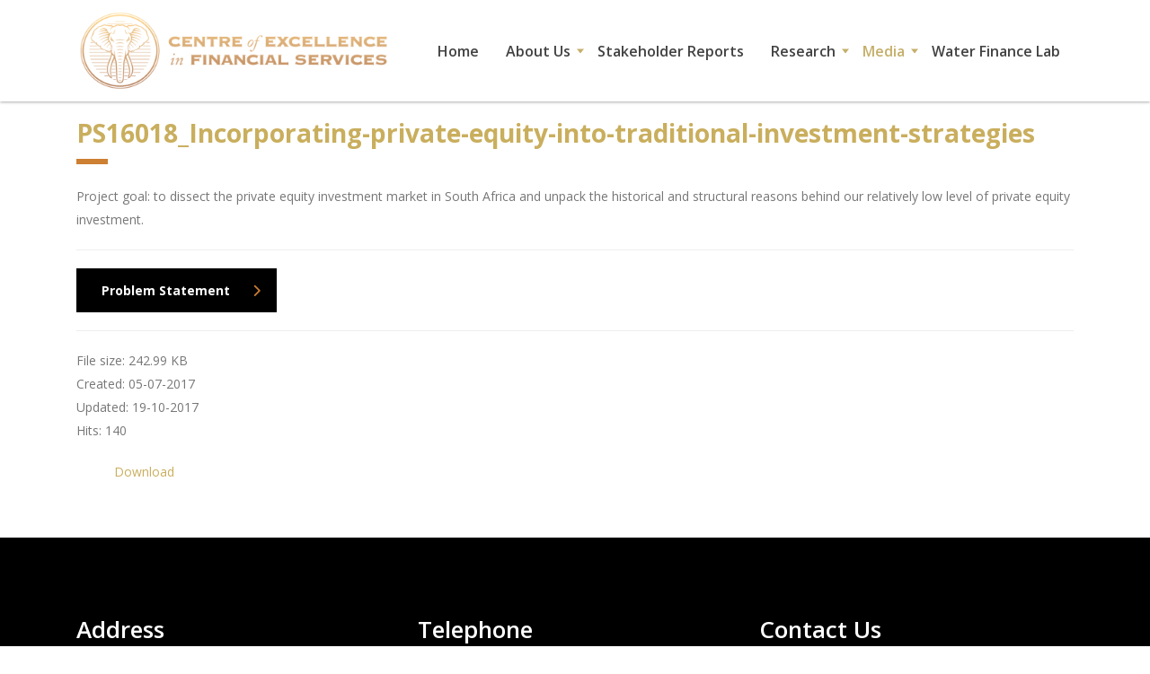

--- FILE ---
content_type: text/html; charset=UTF-8
request_url: https://coefs.org.za/wpfd_file/ps16018v1-sim-mdlekeza-malizole-incorporate-pe-into-traditional-investment-strategies/
body_size: 11228
content:
<!DOCTYPE html>
<html lang="en-US" class="no-js">
<head>
        <meta charset="UTF-8">
    <meta name="viewport" content="width=device-width, initial-scale=1">
    <link rel="profile" href="http://gmpg.org/xfn/11">
    <link rel="pingback" href="https://coefs.org.za/xmlrpc.php">
    <meta name='robots' content='index, follow, max-image-preview:large, max-snippet:-1, max-video-preview:-1' />

<!-- Google Tag Manager for WordPress by gtm4wp.com -->
<script data-cfasync="false" data-pagespeed-no-defer>
	var gtm4wp_datalayer_name = "dataLayer";
	var dataLayer = dataLayer || [];
</script>
<!-- End Google Tag Manager for WordPress by gtm4wp.com -->
	<!-- This site is optimized with the Yoast SEO plugin v26.7 - https://yoast.com/wordpress/plugins/seo/ -->
	<title>PS16018_Incorporating-private-equity-into-traditional-investment-strategies - Centre of Excellence</title>
	<link rel="canonical" href="https://coefs.org.za/wpfd_file/ps16018v1-sim-mdlekeza-malizole-incorporate-pe-into-traditional-investment-strategies/" />
	<meta property="og:locale" content="en_US" />
	<meta property="og:type" content="article" />
	<meta property="og:title" content="PS16018_Incorporating-private-equity-into-traditional-investment-strategies - Centre of Excellence" />
	<meta property="og:description" content="Project goal:  to dissect the private equity investment market in South Africa and unpack the historical and structural reasons behind our relatively low level of private equity investment.    Problem Statement" />
	<meta property="og:url" content="https://coefs.org.za/wpfd_file/ps16018v1-sim-mdlekeza-malizole-incorporate-pe-into-traditional-investment-strategies/" />
	<meta property="og:site_name" content="Centre of Excellence" />
	<meta property="article:modified_time" content="2017-10-19T11:47:35+00:00" />
	<meta name="twitter:card" content="summary_large_image" />
	<script type="application/ld+json" class="yoast-schema-graph">{"@context":"https://schema.org","@graph":[{"@type":"WebPage","@id":"https://coefs.org.za/wpfd_file/ps16018v1-sim-mdlekeza-malizole-incorporate-pe-into-traditional-investment-strategies/","url":"https://coefs.org.za/wpfd_file/ps16018v1-sim-mdlekeza-malizole-incorporate-pe-into-traditional-investment-strategies/","name":"PS16018_Incorporating-private-equity-into-traditional-investment-strategies - Centre of Excellence","isPartOf":{"@id":"https://coefs.org.za/#website"},"datePublished":"2017-07-05T10:07:29+00:00","dateModified":"2017-10-19T11:47:35+00:00","breadcrumb":{"@id":"https://coefs.org.za/wpfd_file/ps16018v1-sim-mdlekeza-malizole-incorporate-pe-into-traditional-investment-strategies/#breadcrumb"},"inLanguage":"en-US","potentialAction":[{"@type":"ReadAction","target":["https://coefs.org.za/wpfd_file/ps16018v1-sim-mdlekeza-malizole-incorporate-pe-into-traditional-investment-strategies/"]}]},{"@type":"BreadcrumbList","@id":"https://coefs.org.za/wpfd_file/ps16018v1-sim-mdlekeza-malizole-incorporate-pe-into-traditional-investment-strategies/#breadcrumb","itemListElement":[{"@type":"ListItem","position":1,"name":"Home","item":"https://coefs.org.za/"},{"@type":"ListItem","position":2,"name":"PS16018_Incorporating-private-equity-into-traditional-investment-strategies"}]},{"@type":"WebSite","@id":"https://coefs.org.za/#website","url":"https://coefs.org.za/","name":"Centre of Excellence","description":"Bringing together thought leaders, achieving objectives","publisher":{"@id":"https://coefs.org.za/#organization"},"potentialAction":[{"@type":"SearchAction","target":{"@type":"EntryPoint","urlTemplate":"https://coefs.org.za/?s={search_term_string}"},"query-input":{"@type":"PropertyValueSpecification","valueRequired":true,"valueName":"search_term_string"}}],"inLanguage":"en-US"},{"@type":"Organization","@id":"https://coefs.org.za/#organization","name":"Centre of Excellence in Financial Services","url":"https://coefs.org.za/","logo":{"@type":"ImageObject","inLanguage":"en-US","@id":"https://coefs.org.za/#/schema/logo/image/","url":"https://coefs.org.za/wp-content/uploads/2017/04/logohorizonta.png","contentUrl":"https://coefs.org.za/wp-content/uploads/2017/04/logohorizonta.png","width":312,"height":82,"caption":"Centre of Excellence in Financial Services"},"image":{"@id":"https://coefs.org.za/#/schema/logo/image/"}}]}</script>
	<!-- / Yoast SEO plugin. -->


<link rel='dns-prefetch' href='//fonts.googleapis.com' />
<link rel="alternate" type="application/rss+xml" title="Centre of Excellence &raquo; Feed" href="https://coefs.org.za/feed/" />
<link rel="alternate" type="application/rss+xml" title="Centre of Excellence &raquo; Comments Feed" href="https://coefs.org.za/comments/feed/" />
<link rel="alternate" title="oEmbed (JSON)" type="application/json+oembed" href="https://coefs.org.za/wp-json/oembed/1.0/embed?url=https%3A%2F%2Fcoefs.org.za%2Fwpfd_file%2Fps16018v1-sim-mdlekeza-malizole-incorporate-pe-into-traditional-investment-strategies%2F" />
<link rel="alternate" title="oEmbed (XML)" type="text/xml+oembed" href="https://coefs.org.za/wp-json/oembed/1.0/embed?url=https%3A%2F%2Fcoefs.org.za%2Fwpfd_file%2Fps16018v1-sim-mdlekeza-malizole-incorporate-pe-into-traditional-investment-strategies%2F&#038;format=xml" />
<style id='wp-img-auto-sizes-contain-inline-css' type='text/css'>
img:is([sizes=auto i],[sizes^="auto," i]){contain-intrinsic-size:3000px 1500px}
/*# sourceURL=wp-img-auto-sizes-contain-inline-css */
</style>
<link rel='stylesheet' id='wpfd-wpbakery-style-css' href='https://coefs.org.za/wp-content/plugins/wp-file-download/app/includes/wpbakery/assets/css/wpbakery.css?ver=6.2.12' type='text/css' media='all' />
<style id='wp-emoji-styles-inline-css' type='text/css'>

	img.wp-smiley, img.emoji {
		display: inline !important;
		border: none !important;
		box-shadow: none !important;
		height: 1em !important;
		width: 1em !important;
		margin: 0 0.07em !important;
		vertical-align: -0.1em !important;
		background: none !important;
		padding: 0 !important;
	}
/*# sourceURL=wp-emoji-styles-inline-css */
</style>
<style id='wp-block-library-inline-css' type='text/css'>
:root{--wp-block-synced-color:#7a00df;--wp-block-synced-color--rgb:122,0,223;--wp-bound-block-color:var(--wp-block-synced-color);--wp-editor-canvas-background:#ddd;--wp-admin-theme-color:#007cba;--wp-admin-theme-color--rgb:0,124,186;--wp-admin-theme-color-darker-10:#006ba1;--wp-admin-theme-color-darker-10--rgb:0,107,160.5;--wp-admin-theme-color-darker-20:#005a87;--wp-admin-theme-color-darker-20--rgb:0,90,135;--wp-admin-border-width-focus:2px}@media (min-resolution:192dpi){:root{--wp-admin-border-width-focus:1.5px}}.wp-element-button{cursor:pointer}:root .has-very-light-gray-background-color{background-color:#eee}:root .has-very-dark-gray-background-color{background-color:#313131}:root .has-very-light-gray-color{color:#eee}:root .has-very-dark-gray-color{color:#313131}:root .has-vivid-green-cyan-to-vivid-cyan-blue-gradient-background{background:linear-gradient(135deg,#00d084,#0693e3)}:root .has-purple-crush-gradient-background{background:linear-gradient(135deg,#34e2e4,#4721fb 50%,#ab1dfe)}:root .has-hazy-dawn-gradient-background{background:linear-gradient(135deg,#faaca8,#dad0ec)}:root .has-subdued-olive-gradient-background{background:linear-gradient(135deg,#fafae1,#67a671)}:root .has-atomic-cream-gradient-background{background:linear-gradient(135deg,#fdd79a,#004a59)}:root .has-nightshade-gradient-background{background:linear-gradient(135deg,#330968,#31cdcf)}:root .has-midnight-gradient-background{background:linear-gradient(135deg,#020381,#2874fc)}:root{--wp--preset--font-size--normal:16px;--wp--preset--font-size--huge:42px}.has-regular-font-size{font-size:1em}.has-larger-font-size{font-size:2.625em}.has-normal-font-size{font-size:var(--wp--preset--font-size--normal)}.has-huge-font-size{font-size:var(--wp--preset--font-size--huge)}.has-text-align-center{text-align:center}.has-text-align-left{text-align:left}.has-text-align-right{text-align:right}.has-fit-text{white-space:nowrap!important}#end-resizable-editor-section{display:none}.aligncenter{clear:both}.items-justified-left{justify-content:flex-start}.items-justified-center{justify-content:center}.items-justified-right{justify-content:flex-end}.items-justified-space-between{justify-content:space-between}.screen-reader-text{border:0;clip-path:inset(50%);height:1px;margin:-1px;overflow:hidden;padding:0;position:absolute;width:1px;word-wrap:normal!important}.screen-reader-text:focus{background-color:#ddd;clip-path:none;color:#444;display:block;font-size:1em;height:auto;left:5px;line-height:normal;padding:15px 23px 14px;text-decoration:none;top:5px;width:auto;z-index:100000}html :where(.has-border-color){border-style:solid}html :where([style*=border-top-color]){border-top-style:solid}html :where([style*=border-right-color]){border-right-style:solid}html :where([style*=border-bottom-color]){border-bottom-style:solid}html :where([style*=border-left-color]){border-left-style:solid}html :where([style*=border-width]){border-style:solid}html :where([style*=border-top-width]){border-top-style:solid}html :where([style*=border-right-width]){border-right-style:solid}html :where([style*=border-bottom-width]){border-bottom-style:solid}html :where([style*=border-left-width]){border-left-style:solid}html :where(img[class*=wp-image-]){height:auto;max-width:100%}:where(figure){margin:0 0 1em}html :where(.is-position-sticky){--wp-admin--admin-bar--position-offset:var(--wp-admin--admin-bar--height,0px)}@media screen and (max-width:600px){html :where(.is-position-sticky){--wp-admin--admin-bar--position-offset:0px}}

/*# sourceURL=wp-block-library-inline-css */
</style>
<style id='classic-theme-styles-inline-css' type='text/css'>
/*! This file is auto-generated */
.wp-block-button__link{color:#fff;background-color:#32373c;border-radius:9999px;box-shadow:none;text-decoration:none;padding:calc(.667em + 2px) calc(1.333em + 2px);font-size:1.125em}.wp-block-file__button{background:#32373c;color:#fff;text-decoration:none}
/*# sourceURL=/wp-includes/css/classic-themes.min.css */
</style>
<link rel='stylesheet' id='contact-form-7-css' href='https://coefs.org.za/wp-content/plugins/contact-form-7/includes/css/styles.css?ver=6.1.4' type='text/css' media='all' />
<link rel='stylesheet' id='stm-stm-css' href='https://coefs.org.za/wp-content/uploads/stm_fonts/stm/stm.css?ver=1.0' type='text/css' media='all' />
<link rel='stylesheet' id='dashicons-css' href='https://coefs.org.za/wp-includes/css/dashicons.min.css?ver=6.9' type='text/css' media='all' />
<link rel='stylesheet' id='consulting-default-font-css' href='https://fonts.googleapis.com/css?family=Open+Sans%3A300%2C300italic%2Cregular%2Citalic%2C600%2C600italic%2C700%2C700italic%2C800%2C800italic&#038;ver=6.7.6' type='text/css' media='all' />
<link rel='stylesheet' id='bootstrap-css' href='https://coefs.org.za/wp-content/themes/consulting/assets/css/bootstrap.min.css?ver=6.7.6' type='text/css' media='all' />
<link rel='stylesheet' id='consulting-style-css' href='https://coefs.org.za/wp-content/themes/consulting/style.css?ver=6.7.6' type='text/css' media='all' />
<link rel='stylesheet' id='consulting-layout-css' href='https://coefs.org.za/wp-content/themes/consulting/assets/css/layouts/layout_1/main.css?ver=6.7.6' type='text/css' media='all' />
<style id='consulting-layout-inline-css' type='text/css'>
.mtc, .mtc_h:hover{
					color: #002e5b!important
				}.stc, .stc_h:hover{
					color: #6c98e1!important
				}.ttc, .ttc_h:hover{
					color: #fde428!important
				}.mbc, .mbc_h:hover, .stm-search .stm_widget_search button{
					background-color: #002e5b!important
				}.sbc, .sbc_h:hover{
					background-color: #6c98e1!important
				}.tbc, .tbc_h:hover{
					background-color: #fde428!important
				}.mbdc, .mbdc_h:hover{
					border-color: #002e5b!important
				}.sbdc, .sbdc_h:hover{
					border-color: #6c98e1!important
				}.tbdc, .tbdc_h:hover{
					border-color: #fde428!important
				}@media (max-width: 1024px) { .mobile_grid_landscape .header-box .container .nav-box .main_menu_nav .sub-menu li a:active, .mobile_grid_landscape .header-box .container .nav-box .main_menu_nav .sub-menu li a:focus, .mobile_grid_landscape .header-box .container .nav-box .main_menu_nav .sub-menu li a:hover, .mobile_grid_landscape .header-box .container .nav-box .main_menu_nav .sub-menu li:active>a, .mobile_grid_landscape .header-box .container .nav-box .main_menu_nav .sub-menu li:focus>a, .mobile_grid_landscape .header-box .container .nav-box .main_menu_nav .sub-menu li:hover>a { background: #cd7f32 !important; color: var(--header_nav_menu_level_1_link_color_hover, #fff) !important; } } @media (max-width: 1024px) { .mobile_grid_landscape .header-box .container .nav-box .main_menu_nav .sub-menu li a { display: block; padding: 15px 36px 15px 44px; background-color: #fcfcfc !important; font-weight: inherit; color: var(--header_nav_menu_level_1_link_color, inherit); } } .page_title { margin-top: 0px !important;}
/*# sourceURL=consulting-layout-inline-css */
</style>
<link rel='stylesheet' id='select2-css' href='https://coefs.org.za/wp-content/themes/consulting/assets/css/select2.min.css?ver=6.7.6' type='text/css' media='all' />
<link rel='stylesheet' id='font-awesome-css' href='https://coefs.org.za/wp-content/themes/consulting/assets/css/fontawesome/fontawesome.min.css?ver=6.7.6' type='text/css' media='all' />
<link rel='stylesheet' id='font-awesome-brands-css' href='https://coefs.org.za/wp-content/themes/consulting/assets/css/fontawesome/brands.min.css?ver=6.7.6' type='text/css' media='all' />
<link rel='stylesheet' id='font-awesome-solid-css' href='https://coefs.org.za/wp-content/themes/consulting/assets/css/fontawesome/solid.min.css?ver=6.7.6' type='text/css' media='all' />
<link rel='stylesheet' id='font-awesome-shims-css' href='https://coefs.org.za/wp-content/themes/consulting/assets/css/fontawesome/v4-shims.min.css?ver=6.7.6' type='text/css' media='all' />
<link rel='stylesheet' id='stm-skin-custom-generated-css' href='https://coefs.org.za/wp-content/uploads/stm_uploads/skin-custom.css?ver=957109' type='text/css' media='all' />
<link rel='stylesheet' id='consulting-theme-options-css' href='https://coefs.org.za/wp-content/uploads/stm_uploads/theme_options.css?ver=6.7.6' type='text/css' media='all' />
<link rel='stylesheet' id='consulting-global-styles-css' href='https://coefs.org.za/wp-content/themes/consulting/assets/css/layouts/global_styles/main.css?ver=6.7.6' type='text/css' media='all' />
<style id='consulting-global-styles-inline-css' type='text/css'>
	
		.elementor-widget-video .eicon-play {
			border-color: #cd7f32;
			background-color: #cd7f32;
		}
		.elementor-widget-wp-widget-nav_menu ul li,
		.elementor-widget-wp-widget-nav_menu ul li a {
			color: #000000;
		}
		.elementor-widget-wp-widget-nav_menu ul li.current-cat:hover > a,
		.elementor-widget-wp-widget-nav_menu ul li.current-cat > a,
		.elementor-widget-wp-widget-nav_menu ul li.current-menu-item:hover > a,
		.elementor-widget-wp-widget-nav_menu ul li.current-menu-item > a,
		.elementor-widget-wp-widget-nav_menu ul li.current_page_item:hover > a,
		.elementor-widget-wp-widget-nav_menu ul li.current_page_item > a,
		.elementor-widget-wp-widget-nav_menu ul li:hover > a {
			border-left-color: #c9ae5d;
		}
		div.elementor-widget-button a.elementor-button,
		div.elementor-widget-button .elementor-button {
			background-color: #000000;
		}
		div.elementor-widget-button a.elementor-button:hover,
		div.elementor-widget-button .elementor-button:hover {
			background-color: #cd7f32;
			color: #000000;
		}
		.elementor-default .elementor-text-editor ul:not(.elementor-editor-element-settings) li:before,
		.elementor-default .elementor-widget-text-editor ul:not(.elementor-editor-element-settings) li:before {
			color: #c9ae5d;
		}
		.consulting_elementor_wrapper .elementor-tabs .elementor-tabs-content-wrapper .elementor-tab-mobile-title,
		.consulting_elementor_wrapper .elementor-tabs .elementor-tabs-wrapper .elementor-tab-title {
			background-color: #cd7f32;
		}
		.consulting_elementor_wrapper .elementor-tabs .elementor-tabs-content-wrapper .elementor-tab-mobile-title,
		.consulting_elementor_wrapper .elementor-tabs .elementor-tabs-wrapper .elementor-tab-title a {
			color: #000000;
		}
		.consulting_elementor_wrapper .elementor-tabs .elementor-tabs-content-wrapper .elementor-tab-mobile-title.elementor-active,
		.consulting_elementor_wrapper .elementor-tabs .elementor-tabs-wrapper .elementor-tab-title.elementor-active {
			background-color: #000000;
		}
		.consulting_elementor_wrapper .elementor-tabs .elementor-tabs-content-wrapper .elementor-tab-mobile-title.elementor-active,
		.consulting_elementor_wrapper .elementor-tabs .elementor-tabs-wrapper .elementor-tab-title.elementor-active a {
			color: #cd7f32;
		}
		.radial-progress .circle .mask .fill {
			background-color: #cd7f32;
		}
	

	
	:root {
	--con_base_color: #000000;
	--con_secondary_color: #c9ae5d;
	--con_third_color: #cd7f32;
	--con_primary_font_family: Open Sans;
	--con_secondary_font_family: Open Sans;
	}
	
	:root {
	--con_top_bar_shadow_params: 0px 0px 0px 0px;--con_header_nav_background_color: #FFFFFF;--con_header_nav_shadow: #AFAEAE;--con_header_button_border_radius: 50px 50px 50px 50px;--con_header_button_text_transform: uppercase;--con_header_button_font_size: 14px;--con_header_button_mobile_text_transform: uppercase;--con_header_nav_menu_link_text_transform: normal;--con_header_nav_menu_link_font_style: normal;--con_header_nav_mobile_menu_link_text_transform: normal;--con_header_nav_mobile_menu_link_font_style: normal;--con_header_nav_menu_link_color: #424242;--con_header_nav_menu_link_color_active: #C5AF69;--con_header_nav_menu_link_color_hover: #C5AF69;--con_header_nav_menu_link_arrow_color: #C5AF69;--con_header_nav_menu_link_arrow_color_hover: ;--con_header_nav_menu_level_1_link_text_transform: normal;--con_header_nav_menu_level_1_link_bg_hover: #CD7F32;--con_header_nav_menu_level_1_link_arrow_color: #CD7F32;--con_header_nav_menu_level_1_link_arrow_color_hover: #CD7F32;--con_header_nav_menu_level_2_link_text_transform: normal;--con_header_nav_menu_level_2_link_color: #000;--con_header_mega_menu_title_transform: normal;--con_header_mega_menu_link_text_transform: normal;	}
	
	:root {
	--con_title_box_title_bg_color: #cd7f32;--con_title_box_bg_position: center center;--con_title_box_bg_attachment: fixed;--con_title_box_bg_size: cover;--con_title_box_bg_repeat: no-repeat;	}
	
	:root {
	--con_heading_line_border_radius: 0px 0px 0px 0px;	}
	
/*# sourceURL=consulting-global-styles-inline-css */
</style>
<script type="text/javascript" src="https://coefs.org.za/wp-includes/js/jquery/jquery.min.js?ver=3.7.1" id="jquery-core-js"></script>
<script type="text/javascript" src="https://coefs.org.za/wp-includes/js/jquery/jquery-migrate.min.js?ver=3.4.1" id="jquery-migrate-js"></script>
<script></script><link rel="https://api.w.org/" href="https://coefs.org.za/wp-json/" /><link rel="EditURI" type="application/rsd+xml" title="RSD" href="https://coefs.org.za/xmlrpc.php?rsd" />
<link rel='shortlink' href='https://coefs.org.za/?p=1550' />
<style id="wpfd_custom_css"></style>
<!-- Google Tag Manager for WordPress by gtm4wp.com -->
<!-- GTM Container placement set to automatic -->
<script data-cfasync="false" data-pagespeed-no-defer>
	var dataLayer_content = {"pagePostType":"wpfd_file","pagePostType2":"single-wpfd_file","pagePostAuthor":"Administrator"};
	dataLayer.push( dataLayer_content );
</script>
<script data-cfasync="false" data-pagespeed-no-defer>
(function(w,d,s,l,i){w[l]=w[l]||[];w[l].push({'gtm.start':
new Date().getTime(),event:'gtm.js'});var f=d.getElementsByTagName(s)[0],
j=d.createElement(s),dl=l!='dataLayer'?'&l='+l:'';j.async=true;j.src=
'//www.googletagmanager.com/gtm.js?id='+i+dl;f.parentNode.insertBefore(j,f);
})(window,document,'script','dataLayer','GTM-PGL29ML');
</script>
<!-- End Google Tag Manager for WordPress by gtm4wp.com -->	<script type="text/javascript">
		var stm_wpcfto_ajaxurl = 'https://coefs.org.za/wp-admin/admin-ajax.php';
	</script>

	<style>
		.vue_is_disabled {
			display: none;
		}
	</style>
		<script>
		var stm_wpcfto_nonces = {"wpcfto_save_settings":"da9efa6bab","get_image_url":"da94092106","wpcfto_upload_file":"37cb98051a","wpcfto_search_posts":"ca0d8c3a77","wpcfto_regenerate_fonts":"cba7fccaca","wpcfto_create_term":"6eaf939b17"};
	</script>
			<script type="text/javascript">
			var ajaxurl 					 = 'https://coefs.org.za/wp-admin/admin-ajax.php';
			var stm_ajax_load_events 		 = '852bf04cc1';
			var stm_ajax_load_portfolio 	 = 'b54e37d9a3';
			var stm_ajax_add_event_member_sc = 'd7e9403f25';
			var stm_custom_register 		 = 'c2b5ec6e91';
			var stm_get_prices 				 = '7fe807febe';
			var stm_get_history 			 = '71a70322d6';
			var stm_ajax_add_review 		 = '5187841766';
			var stm_ajax_add_pear_hb 		 = '704ea3cca4';
		</script>
		<meta name="generator" content="Powered by WPBakery Page Builder - drag and drop page builder for WordPress."/>
<meta name="generator" content="Powered by Slider Revolution 6.7.38 - responsive, Mobile-Friendly Slider Plugin for WordPress with comfortable drag and drop interface." />
<link rel="icon" href="https://coefs.org.za/wp-content/uploads/2016/12/cropped-logoicon-32x32.png" sizes="32x32" />
<link rel="icon" href="https://coefs.org.za/wp-content/uploads/2016/12/cropped-logoicon-192x192.png" sizes="192x192" />
<link rel="apple-touch-icon" href="https://coefs.org.za/wp-content/uploads/2016/12/cropped-logoicon-180x180.png" />
<meta name="msapplication-TileImage" content="https://coefs.org.za/wp-content/uploads/2016/12/cropped-logoicon-270x270.png" />
<script>function setREVStartSize(e){
			//window.requestAnimationFrame(function() {
				window.RSIW = window.RSIW===undefined ? window.innerWidth : window.RSIW;
				window.RSIH = window.RSIH===undefined ? window.innerHeight : window.RSIH;
				try {
					var pw = document.getElementById(e.c).parentNode.offsetWidth,
						newh;
					pw = pw===0 || isNaN(pw) || (e.l=="fullwidth" || e.layout=="fullwidth") ? window.RSIW : pw;
					e.tabw = e.tabw===undefined ? 0 : parseInt(e.tabw);
					e.thumbw = e.thumbw===undefined ? 0 : parseInt(e.thumbw);
					e.tabh = e.tabh===undefined ? 0 : parseInt(e.tabh);
					e.thumbh = e.thumbh===undefined ? 0 : parseInt(e.thumbh);
					e.tabhide = e.tabhide===undefined ? 0 : parseInt(e.tabhide);
					e.thumbhide = e.thumbhide===undefined ? 0 : parseInt(e.thumbhide);
					e.mh = e.mh===undefined || e.mh=="" || e.mh==="auto" ? 0 : parseInt(e.mh,0);
					if(e.layout==="fullscreen" || e.l==="fullscreen")
						newh = Math.max(e.mh,window.RSIH);
					else{
						e.gw = Array.isArray(e.gw) ? e.gw : [e.gw];
						for (var i in e.rl) if (e.gw[i]===undefined || e.gw[i]===0) e.gw[i] = e.gw[i-1];
						e.gh = e.el===undefined || e.el==="" || (Array.isArray(e.el) && e.el.length==0)? e.gh : e.el;
						e.gh = Array.isArray(e.gh) ? e.gh : [e.gh];
						for (var i in e.rl) if (e.gh[i]===undefined || e.gh[i]===0) e.gh[i] = e.gh[i-1];
											
						var nl = new Array(e.rl.length),
							ix = 0,
							sl;
						e.tabw = e.tabhide>=pw ? 0 : e.tabw;
						e.thumbw = e.thumbhide>=pw ? 0 : e.thumbw;
						e.tabh = e.tabhide>=pw ? 0 : e.tabh;
						e.thumbh = e.thumbhide>=pw ? 0 : e.thumbh;
						for (var i in e.rl) nl[i] = e.rl[i]<window.RSIW ? 0 : e.rl[i];
						sl = nl[0];
						for (var i in nl) if (sl>nl[i] && nl[i]>0) { sl = nl[i]; ix=i;}
						var m = pw>(e.gw[ix]+e.tabw+e.thumbw) ? 1 : (pw-(e.tabw+e.thumbw)) / (e.gw[ix]);
						newh =  (e.gh[ix] * m) + (e.tabh + e.thumbh);
					}
					var el = document.getElementById(e.c);
					if (el!==null && el) el.style.height = newh+"px";
					el = document.getElementById(e.c+"_wrapper");
					if (el!==null && el) {
						el.style.height = newh+"px";
						el.style.display = "block";
					}
				} catch(e){
					console.log("Failure at Presize of Slider:" + e)
				}
			//});
		  };</script>
<noscript><style> .wpb_animate_when_almost_visible { opacity: 1; }</style></noscript>    </head>
<body class="wp-singular wpfd_file-template-default single single-wpfd_file postid-1550 wp-theme-consulting site_layout_1  sticky_menu default_header_builder header_style_10 mobile_grid_landscape vc_sidebar_page wpb-js-composer js-comp-ver-8.7.2 vc_responsive">


<!-- GTM Container placement set to automatic -->
<!-- Google Tag Manager (noscript) -->
				<noscript><iframe src="https://www.googletagmanager.com/ns.html?id=GTM-PGL29ML" height="0" width="0" style="display:none;visibility:hidden" aria-hidden="true"></iframe></noscript>
<!-- End Google Tag Manager (noscript) -->
    <div id="wrapper">

        <div id="fullpage" class="content_wrapper">
	<div id="menu_toggle_button" style="display: none;">
		<button>&nbsp;</button>
	</div>
	<header id="header">
		<div class="top_bar mobile_wpml_hidden mobile_contacts_hidden mobile_socials_hidden mobile_cart_hidden mobile_search_hidden ">
	<div class="container">
		
		
		
			</div>
</div>

<div class="header-box
			hide_wpml_on_mobile
			">
	<div class="container">
		<div class="logo-box">
			<div class="logo logo-desktop">
										<a href="https://coefs.org.za/" style="margin: 0px 0px 0px 0px;">
							<img src="https://coefs.org.za/wp-content/uploads/2018/06/image001.png" style="width: 350px; height: 93px;" alt="Centre of Excellence" />
						</a>
									</div>
			<div class="logo logo-mobile">
									<a href="https://coefs.org.za/" style="margin: 0px 0px 0px 0px;">
						<img src="https://coefs.org.za/wp-content/uploads/2018/06/image001.png" style="width: 350px; height: 93px;" alt="Centre of Excellence" />
					</a>
							</div>
			<div class="menu-toggle">
				<button>&nbsp;</button>
			</div>
		</div>

		<div class="nav-box">
			<ul id="menu-extra-links" class="main_menu_nav"><li id="menu-item-1118" class="menu-item menu-item-type-post_type menu-item-object-page menu-item-home menu-item-1118"><a href="https://coefs.org.za/">Home</a></li>
<li id="menu-item-1171" class="menu-item menu-item-type-post_type menu-item-object-page menu-item-has-children menu-item-1171"><a href="https://coefs.org.za/about-us/">About Us</a>
<ul class="sub-menu">
	<li id="menu-item-2907" class="menu-item menu-item-type-custom menu-item-object-custom menu-item-2907"><a href="https://coefs.org.za/about-us/#our-history">Our History</a></li>
	<li id="menu-item-2908" class="menu-item menu-item-type-custom menu-item-object-custom menu-item-2908"><a href="https://coefs.org.za/about-us/#our-approach-to-research">Our approach to research</a></li>
	<li id="menu-item-2909" class="menu-item menu-item-type-custom menu-item-object-custom menu-item-2909"><a href="https://coefs.org.za/about-us/#board-of-directors">Board of directors</a></li>
	<li id="menu-item-1176" class="menu-item menu-item-type-post_type menu-item-object-page menu-item-1176"><a href="https://coefs.org.za/contact-us/">Contact</a></li>
</ul>
</li>
<li id="menu-item-2809" class="menu-item menu-item-type-post_type menu-item-object-page menu-item-2809"><a href="https://coefs.org.za/stakeholder-reports/">Stakeholder Reports</a></li>
<li id="menu-item-1633" class="menu-item menu-item-type-post_type menu-item-object-page menu-item-has-children menu-item-1633"><a href="https://coefs.org.za/research/">Research</a>
<ul class="sub-menu">
	<li id="menu-item-2910" class="menu-item menu-item-type-post_type menu-item-object-page menu-item-2910"><a href="https://coefs.org.za/research-reports/">Research reports</a></li>
	<li id="menu-item-2911" class="menu-item menu-item-type-post_type menu-item-object-page menu-item-2911"><a href="https://coefs.org.za/research/working-papers/">Working papers</a></li>
	<li id="menu-item-1630" class="menu-item menu-item-type-post_type menu-item-object-page menu-item-1630"><a href="https://coefs.org.za/directed-risk-research-programme/">IDRU</a></li>
</ul>
</li>
<li id="menu-item-1245" class="menu-item menu-item-type-post_type menu-item-object-page current_page_parent menu-item-has-children menu-item-1245"><a href="https://coefs.org.za/news/">Media</a>
<ul class="sub-menu">
	<li id="menu-item-2936" class="menu-item menu-item-type-taxonomy menu-item-object-category menu-item-2936"><a href="https://coefs.org.za/category/publication/">Publication</a></li>
	<li id="menu-item-2937" class="menu-item menu-item-type-taxonomy menu-item-object-category menu-item-2937"><a href="https://coefs.org.za/category/opinion-pieces/">Opinion Pieces</a></li>
	<li id="menu-item-2941" class="menu-item menu-item-type-taxonomy menu-item-object-category menu-item-2941"><a href="https://coefs.org.za/category/videos/">Podcasts &#038; Videos</a></li>
	<li id="menu-item-2939" class="menu-item menu-item-type-taxonomy menu-item-object-category menu-item-2939"><a href="https://coefs.org.za/category/news/">News</a></li>
	<li id="menu-item-2940" class="menu-item menu-item-type-taxonomy menu-item-object-category menu-item-2940"><a href="https://coefs.org.za/category/events/">Events</a></li>
</ul>
</li>
<li id="menu-item-5472" class="menu-item menu-item-type-post_type menu-item-object-page menu-item-5472"><a href="https://coefs.org.za/water-finance-lab/">Water Finance Lab</a></li>
</ul>		</div>

		
		
			</div>
</div>
	</header>
	<div id="main" 
	>
				<div class="container">

<div class="wpfd-single-file pdf" data-id="1550" data-catid="81">
    <input type="hidden" class="wpfd_file_preview_link_download" value="https://coefs.org.za/download/81/industry-problem-statements-2016/1550/ps16018v1-sim-mdlekeza-malizole-incorporate-pe-into-traditional-investment-strategies.pdf" data-filetitle="PS16018_Incorporating-private-equity-into-traditional-investment-strategies" data-fileicons="ext ext-pdf" />
    <input type="hidden" class="wpfd_file_ext" value="pdf" />
    <div class="wpfd-single-file--icon">
            <a href="" alt="PS16018_Incorporating-private-equity-into-traditional-investment-strategies" class="wpfdlightbox" data-file-type="pdf" data-id="1550" data-catid="81" >
            <div class="wpfd-icon-placeholder" style="background-image: url(&quot;https://coefs.org.za/wp-content/plugins/wp-file-download/app/site/assets/icons/svg/pdf.svg&quot;);border-radius: 4%;box-shadow: 0px 0px 0px 0px transparent;background-color: #CB0606;border: 0px solid ;background-size: 100%;"></div>
        </a>
    </div>

    <div class="wpfd-single-file--details wpfd-file-content">
                        <h3 class="wpfd-file-content--title"><a href="https://coefs.org.za/download/81/industry-problem-statements-2016/1550/ps16018v1-sim-mdlekeza-malizole-incorporate-pe-into-traditional-investment-strategies.pdf"  style="text-decoration: none">PS16018_Incorporating-private-equity-into-traditional-investment-strategies</a></h3>
                <div class="wpfd-file-content--description">
                    Project goal:   to dissect the private equity investment market in South Africa and unpack
the historical and structural reasons behind our relatively low level of private equity investment.

<hr/ >

<a class="button size-lg icon_right" href="https://coefs.org.za/download/81/problem-statements-2016/1550/ps16018v1-sim-mdlekeza-malizole-incorporate-pe-into-traditional-investment-strategies.pdf" 
type="submit" target=”_blank”>Problem Statement <i class="fa fa-chevron-right"></i></a>

<hr />
                </div>
        <div class="wpfd-file-content--meta">
                    <div>File size: 242.99 KB</div>
                    <div>Created: 05-07-2017</div>
                    <div>Updated: 19-10-2017</div>
                    <div>Hits: 140</div>
        </div>
    </div>
    <div class="wpfd-single-file--buttons">
                                <a href="https://coefs.org.za/download/81/industry-problem-statements-2016/1550/ps16018v1-sim-mdlekeza-malizole-incorporate-pe-into-traditional-investment-strategies.pdf"   data-id="1550" title="Project goal:   to dissect the private equity investment market in South Africa and unpack
the historical and structural reasons behind our relatively low level of private equity investment.

&lt;hr/ &gt;

&lt;a class&#x3D;&quot;button size-lg icon_right&quot; href&#x3D;&quot;https://coefs.org.za/download/81/problem-statements-2016/1550/ps16018v1-sim-mdlekeza-malizole-incorporate-pe-into-traditional-investment-strategies.pdf&quot; 
type&#x3D;&quot;submit&quot; target&#x3D;”_blank”&gt;Problem Statement &lt;i class&#x3D;&quot;fa fa-chevron-right&quot;&gt;&lt;/i&gt;&lt;/a&gt;

&lt;hr /&gt;" class="noLightbox wpfd_downloadlink wpfd-single-file-button wpfd-button-download">
                    <svg xmlns="http://www.w3.org/2000/svg" width="38" height="38" viewBox="0 0 400 400"><g fill="#ffffff"><path d="M178 234v-7V24c0-13 8-23 20-24 13-1 24 9 24 23v212l5-5 44-44c10-9 23-10 32-1s9 23-1 33l-85 85c-10 11-23 11-34 0l-85-86a22 22 0 0123-37 28 28 0 018 6l44 44a31 31 0 013 5zM200 400H24c-17 0-28-14-23-29 3-10 12-15 23-16h351c12 0 21 6 24 16 5 15-6 29-22 29H200z"/></g></svg>
                    <span>Download</span>
                </a>
    </div>
</div>

	</div> <!--.container-->
	</div> <!--#main-->
	</div> <!--.content_wrapper-->
	
		<footer id="footer" class="footer style_1">
								<div class="widgets_row">
						<div class="container">
							<div class="footer_widgets">
								<div class="row">
																			<div class="col-lg-4 col-md-4 col-sm-6 col-xs-12">
											<section id="text-5" class="widget widget_text"><h4 class="widget_title no_stripe">Address</h4>			<div class="textwidget">6th FLOOR ROSEBANK LINK<br/>
173 OXFORD ROAD<br/>
ROSEBANK, JOHANNESBURG<br/>
GAUTENG <br/>
 2196<br/></div>
		</section>										</div>
																			<div class="col-lg-4 col-md-4 col-sm-6 col-xs-12">
											<section id="text-6" class="widget widget_text"><h4 class="widget_title no_stripe">Telephone</h4>			<div class="textwidget">Tel: +27 11 645 6790 <br/></div>
		</section>										</div>
																			<div class="col-lg-4 col-md-4 col-sm-6 col-xs-12">
											<section id="text-4" class="widget widget_text"><h4 class="widget_title no_stripe">Contact Us</h4>			<div class="textwidget"><a class="vc_general vc_btn3 vc_btn3-size-sm vc_btn3-shape-rounded vc_btn3-style-flat vc_btn3-icon-left vc_btn3-color-white" href="https://coefs.org.za/contact-us/" title="" target="_self"><i class="vc_btn3-icon fa fa-phone-square"></i> CLICK HERE TO CONTACT US</a></div>
		</section>										</div>
																	</div>
							</div>
						</div>
					</div>
									<div class="copyright_row">
					<div class="container">
						<div class="copyright_row_wr">
															<div class="copyright">
									© 2026 Centre of Excellence in Financial Services © All rights reserved.								</div>
													</div>
					</div>
				</div>
					</footer>
				</div> <!--#wrapper-->
	
		<script>
			window.RS_MODULES = window.RS_MODULES || {};
			window.RS_MODULES.modules = window.RS_MODULES.modules || {};
			window.RS_MODULES.waiting = window.RS_MODULES.waiting || [];
			window.RS_MODULES.defered = true;
			window.RS_MODULES.moduleWaiting = window.RS_MODULES.moduleWaiting || {};
			window.RS_MODULES.type = 'compiled';
		</script>
		<script type="speculationrules">
{"prefetch":[{"source":"document","where":{"and":[{"href_matches":"/*"},{"not":{"href_matches":["/wp-*.php","/wp-admin/*","/wp-content/uploads/*","/wp-content/*","/wp-content/plugins/*","/wp-content/themes/consulting/*","/*\\?(.+)"]}},{"not":{"selector_matches":"a[rel~=\"nofollow\"]"}},{"not":{"selector_matches":".no-prefetch, .no-prefetch a"}}]},"eagerness":"conservative"}]}
</script>
<div class="a2a_kit a2a_kit_size_32 a2a_floating_style a2a_vertical_style" style="left:0px;top:150px;background-color:transparent"><a class="a2a_button_facebook" href="https://www.addtoany.com/add_to/facebook?linkurl=https%3A%2F%2Fcoefs.org.za%2Fwpfd_file%2Fps16018v1-sim-mdlekeza-malizole-incorporate-pe-into-traditional-investment-strategies%2F&amp;linkname=PS16018_Incorporating-private-equity-into-traditional-investment-strategies%20-%20Centre%20of%20Excellence" title="Facebook" rel="nofollow noopener" target="_blank"></a><a class="a2a_button_twitter" href="https://www.addtoany.com/add_to/twitter?linkurl=https%3A%2F%2Fcoefs.org.za%2Fwpfd_file%2Fps16018v1-sim-mdlekeza-malizole-incorporate-pe-into-traditional-investment-strategies%2F&amp;linkname=PS16018_Incorporating-private-equity-into-traditional-investment-strategies%20-%20Centre%20of%20Excellence" title="Twitter" rel="nofollow noopener" target="_blank"></a><a class="a2a_dd addtoany_share_save addtoany_share" href="https://www.addtoany.com/share"></a></div><script type="text/javascript" src="https://coefs.org.za/wp-includes/js/dist/hooks.min.js?ver=dd5603f07f9220ed27f1" id="wp-hooks-js"></script>
<script type="text/javascript" src="https://coefs.org.za/wp-includes/js/dist/i18n.min.js?ver=c26c3dc7bed366793375" id="wp-i18n-js"></script>
<script type="text/javascript" id="wp-i18n-js-after">
/* <![CDATA[ */
wp.i18n.setLocaleData( { 'text direction\u0004ltr': [ 'ltr' ] } );
//# sourceURL=wp-i18n-js-after
/* ]]> */
</script>
<script type="text/javascript" src="https://coefs.org.za/wp-content/plugins/contact-form-7/includes/swv/js/index.js?ver=6.1.4" id="swv-js"></script>
<script type="text/javascript" id="contact-form-7-js-before">
/* <![CDATA[ */
var wpcf7 = {
    "api": {
        "root": "https:\/\/coefs.org.za\/wp-json\/",
        "namespace": "contact-form-7\/v1"
    }
};
//# sourceURL=contact-form-7-js-before
/* ]]> */
</script>
<script type="text/javascript" src="https://coefs.org.za/wp-content/plugins/contact-form-7/includes/js/index.js?ver=6.1.4" id="contact-form-7-js"></script>
<script type="text/javascript" src="//coefs.org.za/wp-content/plugins/revslider/sr6/assets/js/rbtools.min.js?ver=6.7.38" defer async id="tp-tools-js"></script>
<script type="text/javascript" src="//coefs.org.za/wp-content/plugins/revslider/sr6/assets/js/rs6.min.js?ver=6.7.38" defer async id="revmin-js"></script>
<script type="text/javascript" src="https://coefs.org.za/wp-content/plugins/duracelltomi-google-tag-manager/dist/js/gtm4wp-form-move-tracker.js?ver=1.22.3" id="gtm4wp-form-move-tracker-js"></script>
<script type="text/javascript" src="https://coefs.org.za/wp-content/themes/consulting/assets/js/bootstrap.min.js?ver=6.7.6" id="bootstrap-js"></script>
<script type="text/javascript" src="https://coefs.org.za/wp-content/themes/consulting/assets/js/select2.min.js?ver=6.7.6" id="select2-js" defer="defer" data-wp-strategy="defer"></script>
<script type="text/javascript" src="https://coefs.org.za/wp-content/themes/consulting/assets/js/custom.js?ver=6.7.6" id="consulting-custom-js" defer="defer" data-wp-strategy="defer"></script>
<script type="text/javascript" id="wpfd-frontend-js-extra">
/* <![CDATA[ */
var wpfdfrontend = {"pluginurl":"https://coefs.org.za/wp-content/plugins/wp-file-download"};
var wpfdparams = {"ga_download_tracking":"1","translates":{"wpfd_url_custom_field":"Link"}};
//# sourceURL=wpfd-frontend-js-extra
/* ]]> */
</script>
<script type="text/javascript" src="https://coefs.org.za/wp-content/plugins/wp-file-download/app/site/assets/js/frontend.js?ver=6.2.12" id="wpfd-frontend-js"></script>
<script type="text/javascript" src="https://coefs.org.za/wp-includes/js/jquery/ui/core.min.js?ver=1.13.3" id="jquery-ui-core-js"></script>
<script type="text/javascript" id="wpfd-colorbox-js-extra">
/* <![CDATA[ */
var wpfdcolorbox = {"wpfdajaxurl":"https://coefs.org.za/wp-admin/admin-ajax.php?juwpfisadmin=false&action=wpfd&","wpfd_download_file_attached_preview":"Download file attached to this preview","wpfd_file_icon_set":"","wpfd_user_login_id":"0"};
//# sourceURL=wpfd-colorbox-js-extra
/* ]]> */
</script>
<script type="text/javascript" src="https://coefs.org.za/wp-content/plugins/wp-file-download/app/site/assets/js/jquery.colorbox-min.js?ver=6.9" id="wpfd-colorbox-js"></script>
<script type="text/javascript" id="wpfd-colorbox-init-js-extra">
/* <![CDATA[ */
var wpfdcolorboxvars = {"preview_loading_message":"The preview is still loading, you can cancel it at any time...\u003Cspan class=\"wpfd-loading-close\"\u003Ecancel\u003C/span\u003E","wpfd_file_preview_sandbox":""};
//# sourceURL=wpfd-colorbox-init-js-extra
/* ]]> */
</script>
<script type="text/javascript" src="https://coefs.org.za/wp-content/plugins/wp-file-download/app/site/assets/js/colorbox.init.js?ver=6.2.12" id="wpfd-colorbox-init-js"></script>
<script type="text/javascript" src="https://coefs.org.za/wp-content/plugins/wp-file-download/app/site/assets/js/video.js?ver=6.2.12" id="wpfd-videojs-js"></script>
<script id="wp-emoji-settings" type="application/json">
{"baseUrl":"https://s.w.org/images/core/emoji/17.0.2/72x72/","ext":".png","svgUrl":"https://s.w.org/images/core/emoji/17.0.2/svg/","svgExt":".svg","source":{"concatemoji":"https://coefs.org.za/wp-includes/js/wp-emoji-release.min.js?ver=6.9"}}
</script>
<script type="module">
/* <![CDATA[ */
/*! This file is auto-generated */
const a=JSON.parse(document.getElementById("wp-emoji-settings").textContent),o=(window._wpemojiSettings=a,"wpEmojiSettingsSupports"),s=["flag","emoji"];function i(e){try{var t={supportTests:e,timestamp:(new Date).valueOf()};sessionStorage.setItem(o,JSON.stringify(t))}catch(e){}}function c(e,t,n){e.clearRect(0,0,e.canvas.width,e.canvas.height),e.fillText(t,0,0);t=new Uint32Array(e.getImageData(0,0,e.canvas.width,e.canvas.height).data);e.clearRect(0,0,e.canvas.width,e.canvas.height),e.fillText(n,0,0);const a=new Uint32Array(e.getImageData(0,0,e.canvas.width,e.canvas.height).data);return t.every((e,t)=>e===a[t])}function p(e,t){e.clearRect(0,0,e.canvas.width,e.canvas.height),e.fillText(t,0,0);var n=e.getImageData(16,16,1,1);for(let e=0;e<n.data.length;e++)if(0!==n.data[e])return!1;return!0}function u(e,t,n,a){switch(t){case"flag":return n(e,"\ud83c\udff3\ufe0f\u200d\u26a7\ufe0f","\ud83c\udff3\ufe0f\u200b\u26a7\ufe0f")?!1:!n(e,"\ud83c\udde8\ud83c\uddf6","\ud83c\udde8\u200b\ud83c\uddf6")&&!n(e,"\ud83c\udff4\udb40\udc67\udb40\udc62\udb40\udc65\udb40\udc6e\udb40\udc67\udb40\udc7f","\ud83c\udff4\u200b\udb40\udc67\u200b\udb40\udc62\u200b\udb40\udc65\u200b\udb40\udc6e\u200b\udb40\udc67\u200b\udb40\udc7f");case"emoji":return!a(e,"\ud83e\u1fac8")}return!1}function f(e,t,n,a){let r;const o=(r="undefined"!=typeof WorkerGlobalScope&&self instanceof WorkerGlobalScope?new OffscreenCanvas(300,150):document.createElement("canvas")).getContext("2d",{willReadFrequently:!0}),s=(o.textBaseline="top",o.font="600 32px Arial",{});return e.forEach(e=>{s[e]=t(o,e,n,a)}),s}function r(e){var t=document.createElement("script");t.src=e,t.defer=!0,document.head.appendChild(t)}a.supports={everything:!0,everythingExceptFlag:!0},new Promise(t=>{let n=function(){try{var e=JSON.parse(sessionStorage.getItem(o));if("object"==typeof e&&"number"==typeof e.timestamp&&(new Date).valueOf()<e.timestamp+604800&&"object"==typeof e.supportTests)return e.supportTests}catch(e){}return null}();if(!n){if("undefined"!=typeof Worker&&"undefined"!=typeof OffscreenCanvas&&"undefined"!=typeof URL&&URL.createObjectURL&&"undefined"!=typeof Blob)try{var e="postMessage("+f.toString()+"("+[JSON.stringify(s),u.toString(),c.toString(),p.toString()].join(",")+"));",a=new Blob([e],{type:"text/javascript"});const r=new Worker(URL.createObjectURL(a),{name:"wpTestEmojiSupports"});return void(r.onmessage=e=>{i(n=e.data),r.terminate(),t(n)})}catch(e){}i(n=f(s,u,c,p))}t(n)}).then(e=>{for(const n in e)a.supports[n]=e[n],a.supports.everything=a.supports.everything&&a.supports[n],"flag"!==n&&(a.supports.everythingExceptFlag=a.supports.everythingExceptFlag&&a.supports[n]);var t;a.supports.everythingExceptFlag=a.supports.everythingExceptFlag&&!a.supports.flag,a.supports.everything||((t=a.source||{}).concatemoji?r(t.concatemoji):t.wpemoji&&t.twemoji&&(r(t.twemoji),r(t.wpemoji)))});
//# sourceURL=https://coefs.org.za/wp-includes/js/wp-emoji-loader.min.js
/* ]]> */
</script>
<script></script></body>
</html>

		<script>
			window.RS_MODULES = window.RS_MODULES || {};
			window.RS_MODULES.modules = window.RS_MODULES.modules || {};
			window.RS_MODULES.waiting = window.RS_MODULES.waiting || [];
			window.RS_MODULES.defered = true;
			window.RS_MODULES.moduleWaiting = window.RS_MODULES.moduleWaiting || {};
			window.RS_MODULES.type = 'compiled';
		</script>
		<script type="speculationrules">
{"prefetch":[{"source":"document","where":{"and":[{"href_matches":"/*"},{"not":{"href_matches":["/wp-*.php","/wp-admin/*","/wp-content/uploads/*","/wp-content/*","/wp-content/plugins/*","/wp-content/themes/consulting/*","/*\\?(.+)"]}},{"not":{"selector_matches":"a[rel~=\"nofollow\"]"}},{"not":{"selector_matches":".no-prefetch, .no-prefetch a"}}]},"eagerness":"conservative"}]}
</script>
<div class="a2a_kit a2a_kit_size_32 a2a_floating_style a2a_vertical_style" style="left:0px;top:150px;background-color:transparent"><a class="a2a_button_facebook" href="https://www.addtoany.com/add_to/facebook?linkurl=https%3A%2F%2Fcoefs.org.za%2Fwpfd_file%2Fps16018v1-sim-mdlekeza-malizole-incorporate-pe-into-traditional-investment-strategies%2F&amp;linkname=PS16018_Incorporating-private-equity-into-traditional-investment-strategies%20-%20Centre%20of%20Excellence" title="Facebook" rel="nofollow noopener" target="_blank"></a><a class="a2a_button_twitter" href="https://www.addtoany.com/add_to/twitter?linkurl=https%3A%2F%2Fcoefs.org.za%2Fwpfd_file%2Fps16018v1-sim-mdlekeza-malizole-incorporate-pe-into-traditional-investment-strategies%2F&amp;linkname=PS16018_Incorporating-private-equity-into-traditional-investment-strategies%20-%20Centre%20of%20Excellence" title="Twitter" rel="nofollow noopener" target="_blank"></a><a class="a2a_dd addtoany_share_save addtoany_share" href="https://www.addtoany.com/share"></a></div><script id="wp-emoji-settings" type="application/json">
{"baseUrl":"https://s.w.org/images/core/emoji/17.0.2/72x72/","ext":".png","svgUrl":"https://s.w.org/images/core/emoji/17.0.2/svg/","svgExt":".svg","source":{"concatemoji":"https://coefs.org.za/wp-includes/js/wp-emoji-release.min.js?ver=6.9"}}
</script>
<script type="module">
/* <![CDATA[ */
/*! This file is auto-generated */
const a=JSON.parse(document.getElementById("wp-emoji-settings").textContent),o=(window._wpemojiSettings=a,"wpEmojiSettingsSupports"),s=["flag","emoji"];function i(e){try{var t={supportTests:e,timestamp:(new Date).valueOf()};sessionStorage.setItem(o,JSON.stringify(t))}catch(e){}}function c(e,t,n){e.clearRect(0,0,e.canvas.width,e.canvas.height),e.fillText(t,0,0);t=new Uint32Array(e.getImageData(0,0,e.canvas.width,e.canvas.height).data);e.clearRect(0,0,e.canvas.width,e.canvas.height),e.fillText(n,0,0);const a=new Uint32Array(e.getImageData(0,0,e.canvas.width,e.canvas.height).data);return t.every((e,t)=>e===a[t])}function p(e,t){e.clearRect(0,0,e.canvas.width,e.canvas.height),e.fillText(t,0,0);var n=e.getImageData(16,16,1,1);for(let e=0;e<n.data.length;e++)if(0!==n.data[e])return!1;return!0}function u(e,t,n,a){switch(t){case"flag":return n(e,"\ud83c\udff3\ufe0f\u200d\u26a7\ufe0f","\ud83c\udff3\ufe0f\u200b\u26a7\ufe0f")?!1:!n(e,"\ud83c\udde8\ud83c\uddf6","\ud83c\udde8\u200b\ud83c\uddf6")&&!n(e,"\ud83c\udff4\udb40\udc67\udb40\udc62\udb40\udc65\udb40\udc6e\udb40\udc67\udb40\udc7f","\ud83c\udff4\u200b\udb40\udc67\u200b\udb40\udc62\u200b\udb40\udc65\u200b\udb40\udc6e\u200b\udb40\udc67\u200b\udb40\udc7f");case"emoji":return!a(e,"\ud83e\u1fac8")}return!1}function f(e,t,n,a){let r;const o=(r="undefined"!=typeof WorkerGlobalScope&&self instanceof WorkerGlobalScope?new OffscreenCanvas(300,150):document.createElement("canvas")).getContext("2d",{willReadFrequently:!0}),s=(o.textBaseline="top",o.font="600 32px Arial",{});return e.forEach(e=>{s[e]=t(o,e,n,a)}),s}function r(e){var t=document.createElement("script");t.src=e,t.defer=!0,document.head.appendChild(t)}a.supports={everything:!0,everythingExceptFlag:!0},new Promise(t=>{let n=function(){try{var e=JSON.parse(sessionStorage.getItem(o));if("object"==typeof e&&"number"==typeof e.timestamp&&(new Date).valueOf()<e.timestamp+604800&&"object"==typeof e.supportTests)return e.supportTests}catch(e){}return null}();if(!n){if("undefined"!=typeof Worker&&"undefined"!=typeof OffscreenCanvas&&"undefined"!=typeof URL&&URL.createObjectURL&&"undefined"!=typeof Blob)try{var e="postMessage("+f.toString()+"("+[JSON.stringify(s),u.toString(),c.toString(),p.toString()].join(",")+"));",a=new Blob([e],{type:"text/javascript"});const r=new Worker(URL.createObjectURL(a),{name:"wpTestEmojiSupports"});return void(r.onmessage=e=>{i(n=e.data),r.terminate(),t(n)})}catch(e){}i(n=f(s,u,c,p))}t(n)}).then(e=>{for(const n in e)a.supports[n]=e[n],a.supports.everything=a.supports.everything&&a.supports[n],"flag"!==n&&(a.supports.everythingExceptFlag=a.supports.everythingExceptFlag&&a.supports[n]);var t;a.supports.everythingExceptFlag=a.supports.everythingExceptFlag&&!a.supports.flag,a.supports.everything||((t=a.source||{}).concatemoji?r(t.concatemoji):t.wpemoji&&t.twemoji&&(r(t.twemoji),r(t.wpemoji)))});
//# sourceURL=https://coefs.org.za/wp-includes/js/wp-emoji-loader.min.js
/* ]]> */
</script>
<script></script>

--- FILE ---
content_type: text/css
request_url: https://coefs.org.za/wp-content/uploads/stm_uploads/skin-custom.css?ver=957109
body_size: 34089
content:
html {font-family: sans-serif;-webkit-text-size-adjust: 100%;-ms-text-size-adjust: 100%; }body {margin: 0; }article,aside,details,figcaption,figure,footer,header,main,menu,nav,section,summary {display: block; }audio,canvas,progress,video {display: inline-block;vertical-align: baseline; }audio:not([controls]) {display: none;height: 0; }[hidden],template {display: none; }a {background-color: transparent; }a:active,a:hover {outline: 0; }abbr[title] {border-bottom: 1px dotted; }b,strong {font-weight: bold; }dfn {font-style: italic; }h1 {font-size: 2em;margin: 0.67em 0; }mark {background: #ff0;color: #000; }small {font-size: 80%; }sub,sup {font-size: 75%;line-height: 0;position: relative;vertical-align: baseline; }sup {top: -0.5em; }sub {bottom: -0.25em; }img {border: 0; }svg:not(:root) {overflow: hidden; }figure {margin: 1em 40px; }hr {box-sizing: content-box;height: 0; }pre {overflow: auto; }code,kbd,pre,samp {font-family: monospace, monospace;font-size: 1em; }button,input,optgroup,select,textarea {color: inherit;font: inherit;margin: 0; }button {overflow: visible; }button,select {text-transform: none; }button,html input[type="button"],input[type="reset"],input[type="submit"] {-webkit-appearance: button;cursor: pointer; }button[disabled],html input[disabled] {cursor: default; }button::-moz-focus-inner,input::-moz-focus-inner {border: 0;padding: 0; }input {line-height: normal; }input[type="checkbox"],input[type="radio"] {box-sizing: border-box;padding: 0; }input[type="number"]::-webkit-inner-spin-button,input[type="number"]::-webkit-outer-spin-button {height: auto; }input[type="search"] {-webkit-appearance: textfield;box-sizing: content-box; }input[type="search"]::-webkit-search-cancel-button,input[type="search"]::-webkit-search-decoration {-webkit-appearance: none; }fieldset {border: 1px solid #c0c0c0;margin: 0 2px;padding: 0.35em 0.625em 0.75em; }legend {border: 0;padding: 0; }textarea {overflow: auto; }optgroup {font-weight: bold; }table {border-collapse: collapse;border-spacing: 0; }td,th {padding: 0; }img.alignnone {max-width: 100%;height: auto; }.aligncenter,div.aligncenter {display: block;margin: 5px auto 20px auto; }.alignright {float: right;margin: 5px 0 20px 20px; }.alignleft {float: left;margin: 6px 30px 20px 0; }a img.alignright {float: right;margin: 5px 0 20px 20px; }a img.alignnone {margin: 0 0 20px 0 !important; }a img.alignleft {float: left;margin: 6px 30px 20px 0; }a img.aligncenter {display: block;margin-left: auto;margin-right: auto; }.wp-caption {background: #fff;border: 1px solid #f0f0f0;max-width: 96%;padding: 5px 3px 10px;text-align: center; }.wp-caption.alignnone {margin: 0 0 20px 0 !important; }.wp-caption figcaption {padding: 5px 0 0; }.wp-caption.alignleft {margin: 6px 30px 20px 0; }.wp-caption.alignright {margin: 5px 0 20px 20px; }.wp-caption img {border: 0 none;height: auto;margin: 0;max-width: 98.5%;padding: 0;width: auto; }.wp-caption p.wp-caption-text {font-size: 11px;line-height: 17px;margin: 0;padding: 0 4px 5px; }.screen-reader-text {clip: rect(1px, 1px, 1px, 1px);position: absolute !important;height: 1px;width: 1px;overflow: hidden; }.screen-reader-text:focus {background-color: #f1f1f1;border-radius: 3px;box-shadow: 0 0 2px 2px rgba(0, 0, 0, 0.6);clip: auto !important;color: #21759b;display: block;font-size: 14px;font-weight: bold;height: auto;left: 5px;line-height: normal;padding: 15px 23px 14px;text-decoration: none;top: 5px;width: auto;z-index: 100000; }.gallery {margin-bottom: 30px; }.gallery .gallery-item {display: inline-block;padding: 1.79104477%;text-align: center;vertical-align: top;width: 100%;margin: 0; }.gallery-columns-2 .gallery-item {max-width: 50%; }.gallery-columns-3 .gallery-item {max-width: 33.33%; }.gallery-columns-4 .gallery-item {max-width: 25%; }.gallery-columns-5 .gallery-item {max-width: 20%; }.gallery-columns-6 .gallery-item {max-width: 16.66%; }.gallery-columns-7 .gallery-item {max-width: 14.28%; }.gallery-columns-8 .gallery-item {max-width: 12.5%; }.gallery-columns-9 .gallery-item {max-width: 11.11%; }.gallery-icon img {max-width: 100%;height: auto;margin: 0 auto; }.gallery-caption {color: #707070;color: rgba(51, 51, 51, 0.7);display: block;font-size: 12px;line-height: 1.5;padding: 0.5em 0; }.gallery-columns-6 .gallery-caption,.gallery-columns-7 .gallery-caption,.gallery-columns-8 .gallery-caption,.gallery-columns-9 .gallery-caption {display: none; }.bypostauthor {text-decoration: none; }html {font-size: 100%; }body {color: #777777; }body.error404 {background: url("/wp-content/themes/consulting/assets/images/page_404.jpg") no-repeat 50% 0 !important;background-size: cover !important; }body.error404 #main {background-color: transparent; }body.error404 .content_wrapper {background: none; }body.boxed_layout {background-attachment: fixed;background-size: cover;background-repeat: no-repeat; }body.boxed_layout.boxed_bg_image_pattern {background-attachment: fixed;background-repeat: repeat;background-position: 50% 50%;background-size: auto; }body.boxed_layout.bg_img_1 {background-image: url("/wp-content/themes/consulting/assets/images/bg/img_1.jpg"); }body.boxed_layout.bg_img_2 {background-image: url("/wp-content/themes/consulting/assets/images/bg/img_2.jpg"); }body.boxed_layout.bg_img_3 {background-image: url("/wp-content/themes/consulting/assets/images/bg/img_3.png");background-attachment: fixed;background-repeat: repeat;background-position: 50% 50%;background-size: auto; }body.boxed_layout.bg_img_4 {background-image: url("/wp-content/themes/consulting/assets/images/bg/img_4.png");background-attachment: fixed;background-repeat: repeat;background-position: 50% 50%;background-size: auto; }body.boxed_layout.custom_bg_image {background-attachment: fixed;background-size: cover;background-repeat: no-repeat; }body.boxed_layout #wrapper {max-width: 1230px;margin: 39px auto 0;overflow: hidden;background: #fff;box-shadow: 0 0 20px rgba(0, 0, 0, 0.25); }body.boxed_layout.sticky_header #wrapper {margin-top: 0; }body.boxed_layout #footer {max-width: 1230px; }#main {position: relative;padding: 0 0 60px;z-index: 10; }#wrapper {position: relative;overflow: hidden; }.content_wrapper {position: relative;background: #fff;z-index: 10; }.mobile_header {display: none; }.stm_viewport {opacity: 0;-webkit-transition: opacity 900ms linear;-moz-transition: opacity 900ms linear;transition: opacity 900ms linear; }.overflow_hidden {overflow: hidden; }#frontend_customizer_button {background: #000000; }#header {position: relative;z-index: 99999; }.header_top {position: relative;padding: 43px 0 71px;background: #000000; }.header_top:before {content: '';position: absolute;left: 0;top: 0;right: 0;bottom: 0;background: rgba(0, 0, 0, 0.1);z-index: 10;display: block; }.header_top .container {position: relative;z-index: 15; }.logo {float: left;font-size: 30px;text-transform: uppercase;color: #333; }.logo a {display: block; }.logo a img {max-width: inherit; }.header_socials {float: right;font-size: 0;margin: 0 0 0 82px; }.header_socials a {font-size: 22px;line-height: 22px;display: inline-block;margin: 10px 0 0 16px;color: rgba(255, 255, 255, 0.66);transition: color 0.2s linear; }.header_socials a:first-child {margin: 0; }.header_socials a:hover {color: #fff; }.icon_text {position: relative; }.icon_text .icon {float: left;font-size: 26px;color: #c9ae5d;margin: 0 14px 0 0; }.icon_text .icon i {vertical-align: top; }.icon_text .text {color: #fff;float: right;font-size: 13px; }.icon_text .text strong {font-weight: 400;line-height: 16px; }.header_top .icon_text {float: right;margin: 5px 0 0 62px;line-height: 16px; }#stm_wpml_lang_switcher {position: relative;margin: 0 0 0 51px;padding: 15px 0;float: right;text-transform: uppercase;font-size: 13px;font-weight: 900; }#stm_wpml_lang_switcher ul {position: absolute;left: -20px;top: -4px;list-style: none;background: #fff;border: 1px solid #cccccc;z-index: 2;padding: 55px 25px 8px 20px;margin: 0;display: none; }#stm_wpml_lang_switcher:hover ul {display: block; }#stm_wpml_lang_switcher .active_language {position: relative;color: #999;cursor: pointer;z-index: 5; }#stm_wpml_lang_switcher .active_language .fa {margin: 0 0 0 4px; }#stm_wpml_lang_switcher li {margin: 0 0 10px;font-weight: 400; }#stm_wpml_lang_switcher li a {color: #aaaaaa; }#stm_wpml_lang_switcher li a:hover {color: #000000; }body.header_style_2 .header_top {background: rgba(255, 255, 255, 0.3);padding: 0;box-shadow: 0 1px 3px rgba(0, 0, 0, 0.15);-moz-box-shadow: 0 1px 3px rgba(0, 0, 0, 0.15);-webkit-box-shadow: 0 1px 3px rgba(0, 0, 0, 0.15); }body.header_style_2 .header_top:before {display: none; }body.header_style_2 .header_top .logo {float: none; }body.header_style_2 .header_top .logo a {margin-top: -12px; }body.header_style_2 .header_top .top_nav {position: relative;float: none;bottom: auto;top: auto;left: auto;right: auto;padding: 33px 0;overflow: inherit; }body.header_style_2 .header_top .top_nav .top_nav_wrapper, body.header_style_2 .header_top .top_nav .main_menu_nav {background: none;box-shadow: none;float: right; }body.header_style_2 .header_top .top_nav .top_nav_wrapper > ul, body.header_style_2 .header_top .top_nav .main_menu_nav > ul {padding: 0; }body.header_style_2 .header_top .top_nav .top_nav_wrapper > ul > li, body.header_style_2 .header_top .top_nav .main_menu_nav > ul > li {letter-spacing: -0.04em; }body.header_style_2 .header_top .top_nav .top_nav_wrapper > ul > li > a, body.header_style_2 .header_top .top_nav .main_menu_nav > ul > li > a {color: #000000;padding: 10px 16px;height: auto; }body.header_style_2 .header_top .top_nav .top_nav_wrapper > ul > li.current_page_item > a, body.header_style_2 .header_top .top_nav .top_nav_wrapper > ul > li.current-menu-ancestor > a, body.header_style_2 .header_top .top_nav .top_nav_wrapper > ul > li.current-menu-parent > a, body.header_style_2 .header_top .top_nav .top_nav_wrapper > ul > li.current_page_parent > a, body.header_style_2 .header_top .top_nav .top_nav_wrapper > ul > li.current_page_ancestor > a, body.header_style_2 .header_top .top_nav .main_menu_nav > ul > li.current_page_item > a, body.header_style_2 .header_top .top_nav .main_menu_nav > ul > li.current-menu-ancestor > a, body.header_style_2 .header_top .top_nav .main_menu_nav > ul > li.current-menu-parent > a, body.header_style_2 .header_top .top_nav .main_menu_nav > ul > li.current_page_parent > a, body.header_style_2 .header_top .top_nav .main_menu_nav > ul > li.current_page_ancestor > a {color: #c9ae5d; }body.header_style_2 .header_top .top_nav .top_nav_wrapper > ul > li:hover > a, body.header_style_2 .header_top .top_nav .main_menu_nav > ul > li:hover > a {color: #c9ae5d; }body.header_style_2 .header_top .top_nav .header_socials {float: right;font-size: 0;margin: 0 0 0 40px; }body.header_style_2 .header_top .top_nav .header_socials a {font-size: 16px;line-height: 16px;display: inline-block;margin: 14px 0 0 25px;color: #000000;transition: color 0.2s linear; }body.header_style_2 .header_top .top_nav .header_socials a.cart_count {position: relative;font-size: 15px; }body.header_style_2 .header_top .top_nav .header_socials a.cart_count .count {position: absolute;right: -10px;top: -11px;background: #cd7f32;-webkit-border-radius: 50%;-moz-border-radius: 50%;-ms-border-radius: 50%;border-radius: 50%;width: 19px;height: 19px;font-size: 9px;font-family: Poppins;font-weight: 700;text-align: center;line-height: 21px;color: #222222 !important; }body.header_style_2 .header_top .top_nav .header_socials a:first-child {margin: 0; }body.header_style_2 .header_top .top_nav .header_socials a:hover {color: #c9ae5d;text-decoration: none; }body.header_style_3 .header_top {padding: 45px 0 30px; }body.header_style_3 .header_top:before {display: none; }body.header_style_3 .header_top .icon_text {margin-top: 0; }body.header_style_3 .header_top .logo a {margin-top: -13px; }body.header_style_3 .header_top .header_socials a {margin-top: 5px; }body.header_style_3 .top_nav {position: relative;float: none;bottom: auto;top: auto;left: auto;right: auto;padding: 0;overflow: inherit;background: #000000; }body.header_style_3 .top_nav .top_nav_wrapper {background: none;box-shadow: none;border-top: 1px solid rgba(255, 255, 255, 0.15); }body.header_style_3 .top_nav .top_nav_wrapper > ul {margin: 0 0 0 -16px;padding: 0; }body.header_style_3 .top_nav .icon_text {margin-right: 0; }body.header_style_4 .header_top {background: #fff;padding: 41px 0 36px; }body.header_style_4 .header_top:before {display: none; }body.header_style_4 .header_top .icon_text {margin-top: 0; }body.header_style_4 .header_top .icon_text.big .text strong {font-size: 18px; }body.header_style_4 .header_top .icon_text .text {color: #000000; }body.header_style_4 .header_top .icon_text .text strong {font-weight: 700; }body.header_style_4 .header_top .logo a {margin-top: -13px; }body.header_style_4 .top_nav {position: relative;float: none;bottom: auto;top: auto;left: auto;right: auto;padding: 0;overflow: inherit;background: #000000; }body.header_style_4 .top_nav .top_nav_wrapper {background: none;box-shadow: none; }body.header_style_4 .top_nav .top_nav_wrapper > ul {margin: 0 0 0 -26px;padding: 0; }body.header_style_4 .top_nav .top_nav_wrapper > ul > li {font-size: 15px;font-weight: 500 !important;text-transform: capitalize; }body.header_style_4 .top_nav .top_nav_wrapper > ul > li:first-child > a:after {display: none; }body.header_style_4 .top_nav .top_nav_wrapper > ul > li > a {padding: 21px 28px 21px 26px; }body.header_style_4 .top_nav .top_nav_wrapper > ul > li > a:after {content: '';position: absolute;left: 0;top: 50%;height: 20px;width: 1px;margin: -10px 0 0;background: rgba(255, 255, 255, 0.2); }body.header_style_4 .top_nav .icon_text {margin-right: 0; }body.header_style_4 .top_nav .header_socials a {font-size: 18px;margin: 20px 0 0 30px; }body.header_style_4 .top_nav .header_socials a:hover {color: #cd7f32; }body.header_style_5 .header_top {position: relative;z-index: 21;background: transparent;padding: 26px 0 36px; }body.header_style_5 .header_top:before {display: none; }body.header_style_5 .header_top .info-text {color: #000000;font-size: 13px;line-height: normal; }body.header_style_5 .header_top .info-text strong, body.header_style_5 .header_top .info-text b {font-family: "Poppins", sans-serif;font-weight: 700;font-size: 18px; }body.header_style_5 .header_top .info-text.__phone-number {position: absolute;right: 15px;top: 15px;line-height: 16px; }body.header_style_5 .header_top .logo {float: none; }body.header_style_5 .header_top .logo a img {display: block;margin: 0 auto; }body.header_style_5 .header_top #lang_sel {position: relative;float: left;-webkit-transition: all 0.3s ease;-moz-transition: all 0.3s ease;-ms-transition: all 0.3s ease;-o-transition: all 0.3s ease;transition: all 0.3s ease; }body.header_style_5 .header_top #lang_sel > ul {list-style: none;margin: 0;padding: 0; }body.header_style_5 .header_top #lang_sel > ul > li .lang_sel_sel {position: relative;display: block;padding: 16px 24px 16px 1px;color: #000000;text-decoration: none !important; }body.header_style_5 .header_top #lang_sel > ul > li .lang_sel_sel:after {content: "";border-left: 3px solid transparent;border-right: 3px solid transparent;border-top: 5px solid #000000;position: absolute;right: 2px;top: 50%;margin: -2px 0 0; }body.header_style_5 .header_top #lang_sel > ul > li > ul {position: absolute;visibility: hidden;left: 0;top: 100%;min-width: 100%;background: #000000;list-style: none;padding: 2px 0 12px;margin: 0;opacity: 0;-webkit-transition: all 0.3s ease;-moz-transition: all 0.3s ease;-ms-transition: all 0.3s ease;-o-transition: all 0.3s ease;transition: all 0.3s ease; }body.header_style_5 .header_top #lang_sel > ul > li > ul a {color: #fff;display: block;padding: 10px 20px;text-decoration: none !important;-webkit-transition: background 0.3s ease;-moz-transition: background 0.3s ease;-ms-transition: background 0.3s ease;-o-transition: background 0.3s ease;transition: background 0.3s ease; }body.header_style_5 .header_top #lang_sel > ul > li > ul a:hover {background: #c9ae5d; }body.header_style_5 .header_top #lang_sel:hover {background: transparent; }body.header_style_5 .header_top #lang_sel:hover > ul > li > ul {visibility: visible;opacity: 1; }body.header_style_5 .top_nav {position: relative;float: none;bottom: auto;top: auto;left: auto;right: auto;padding: 0;overflow: inherit;background: transparent; }body.header_style_5 .top_nav .top_nav_wrapper {background: none;box-shadow: none;border-bottom: 1px solid rgba(0,0,0,0.25);text-align: center; }body.header_style_5 .top_nav .top_nav_wrapper > ul {margin: 0 auto;display: inline-block;vertical-align: top;padding: 0;float: none;text-align: left; }body.header_style_5 .top_nav .top_nav_wrapper > ul > li {font-size: 14px; }body.header_style_5 .top_nav .top_nav_wrapper > ul > li:first-child > a:after {display: none; }body.header_style_5 .top_nav .top_nav_wrapper > ul > li > a {color: #000000;height: auto;text-transform: uppercase;padding: 20px 26px;letter-spacing: -.5px; }body.header_style_5 .top_nav .top_nav_wrapper > ul > li.current_page_item > a,body.header_style_5 .top_nav .top_nav_wrapper > ul > li.current-menu-item > a,body.header_style_5 .top_nav .top_nav_wrapper > ul > li:hover > a {color: #c9ae5d; }body.header_style_5 .top_nav .top_nav_wrapper > ul > li.menu-item-has-children > a:after {content: "";position: absolute;top: 26px;right: 6px;width: 0;height: 0;border-width: 5px 4px 0 4px;border-style: solid;border-color: #c9ae5d transparent transparent transparent; }body.header_style_5.header_inverse .header_top .info-text {color: #fff; }body.header_style_5.header_inverse #lang_sel {-webkit-transition: all 0.3s ease;-moz-transition: all 0.3s ease;-ms-transition: all 0.3s ease;-o-transition: all 0.3s ease;transition: all 0.3s ease; }body.header_style_5.header_inverse #lang_sel > ul > li .lang_sel_sel {color: #fff; }body.header_style_5.header_inverse #lang_sel > ul > li .lang_sel_sel:after {border-top: 5px solid #fff; }body.header_style_5.header_inverse .top_nav .top_nav_wrapper {border-bottom: 1px solid rgba(255, 255, 255, 0.25); }body.header_style_5.header_inverse .top_nav .top_nav_wrapper > ul > li > a {color: #fff; }body.header_style_5.header_inverse .top_nav .top_nav_wrapper > ul > li.current_page_item > a,body.header_style_5.header_inverse .top_nav .top_nav_wrapper > ul > li.current-menu-item > a,body.header_style_5.header_inverse .top_nav .top_nav_wrapper > ul > li:hover > a {color: #c9ae5d; }body.header_style_5.title_box_image_added .top_nav .top_nav_wrapper {border: none; }body.header_style_6 .header_top {background: transparent;padding: 0;position: relative; }body.header_style_6 .header_top:before {content: "";position: absolute;width: 100%;top: 0;left: 0;height: 47px;background: #fff; }body.header_style_6 .header_top .header_top_wrapper {background: #000000;padding: 0 40px; }body.header_style_6 .header_top .logo {float: none; }body.header_style_6 .header_top .logo a {margin-top: -12px; }body.header_style_6 .header_top .top_nav {position: relative;float: none;bottom: auto;top: auto;left: auto;right: auto;padding: 26px 0;overflow: inherit; }body.header_style_6 .header_top .top_nav .main_menu_nav {margin-right: -25px; }body.header_style_6 .header_top .top_nav .top_nav_wrapper, body.header_style_6 .header_top .top_nav .main_menu_nav {background: none;box-shadow: none;float: right; }body.header_style_6 .header_top .top_nav .top_nav_wrapper > ul, body.header_style_6 .header_top .top_nav .main_menu_nav > ul {padding: 0; }body.header_style_6 .header_top .top_nav .top_nav_wrapper > ul > li, body.header_style_6 .header_top .top_nav .main_menu_nav > ul > li {letter-spacing: -0.04em; }body.header_style_6 .header_top .top_nav .top_nav_wrapper > ul > li > a, body.header_style_6 .header_top .top_nav .main_menu_nav > ul > li > a {color: #fff;padding: 10px 25px;text-transform: uppercase;font-size: 14px;height: auto; }body.header_style_6 .header_top .top_nav .top_nav_wrapper > ul > li.menu-item-has-children > a:after, body.header_style_6 .header_top .top_nav .main_menu_nav > ul > li.menu-item-has-children > a:after {content: "";position: absolute;top: 16px;right: 6px;width: 0;height: 0;border-width: 5px 4px 0 4px;border-style: solid;border-color: #c9ae5d transparent transparent transparent; }body.header_style_6 .header_top .top_nav .top_nav_wrapper > ul > li.current_page_item > a, body.header_style_6 .header_top .top_nav .top_nav_wrapper > ul > li.current-menu-ancestor > a, body.header_style_6 .header_top .top_nav .top_nav_wrapper > ul > li.current-menu-parent > a, body.header_style_6 .header_top .top_nav .top_nav_wrapper > ul > li.current_page_parent > a, body.header_style_6 .header_top .top_nav .top_nav_wrapper > ul > li.current_page_ancestor > a, body.header_style_6 .header_top .top_nav .main_menu_nav > ul > li.current_page_item > a, body.header_style_6 .header_top .top_nav .main_menu_nav > ul > li.current-menu-ancestor > a, body.header_style_6 .header_top .top_nav .main_menu_nav > ul > li.current-menu-parent > a, body.header_style_6 .header_top .top_nav .main_menu_nav > ul > li.current_page_parent > a, body.header_style_6 .header_top .top_nav .main_menu_nav > ul > li.current_page_ancestor > a {color: #c9ae5d; }body.header_style_6 .header_top .top_nav .top_nav_wrapper > ul > li:hover > a, body.header_style_6 .header_top .top_nav .main_menu_nav > ul > li:hover > a {color: #c9ae5d; }body.header_style_7 {margin-left: 300px; }body.header_style_7 .stm-revslider-wrapper {padding-left: 300px !important; }body.header_style_7 #wrapper {overflow: visible; }body.header_style_7 #main,body.header_style_7 #footer {overflow: hidden; }body.header_style_7.header_transparent #header {position: relative; }body.header_style_7 .container {max-width: 1140px;width: 100%; }body.header_style_7 .header_side {position: fixed;top: 0;bottom: 0;left: 0;width: 300px;background: #fff;box-shadow: 1px 0 6px rgba(0, 0, 0, 0.2); }body.header_style_7 .header_side_wrapper {padding-top: 79px;padding-left: 38px;padding-right: 33px;padding-bottom: 40px; }body.header_style_7 .logo {float: none;text-align: center; }body.header_style_7 .side_nav {margin-top: 62px; }body.header_style_7 .side_nav .main_menu_nav {list-style: none;padding-left: 0;margin-bottom: 0; }body.header_style_7 .side_nav .main_menu_nav > li {position: relative;padding: 0 48px 0 53px;margin: 0 -48px 0 -53px; }body.header_style_7 .side_nav .main_menu_nav > li:not(:first-child) > a {border-top: 1px solid rgba(0,0,0,0.21); }body.header_style_7 .side_nav .main_menu_nav > li > a {position: relative;display: block;padding: 19.5px 0;color: #000000;text-transform: uppercase;font-weight: 700;font-family: "Poppins", sans-serif;font-size: 14px;-webkit-transition: all 0.3s ease;-moz-transition: all 0.3s ease;-ms-transition: all 0.3s ease;-o-transition: all 0.3s ease;transition: all 0.3s ease; }body.header_style_7 .side_nav .main_menu_nav > li > a:focus, body.header_style_7 .side_nav .main_menu_nav > li > a:hover {text-decoration: none; }body.header_style_7 .side_nav .main_menu_nav > li.menu-item-has-children > a {padding-right: 10px; }body.header_style_7 .side_nav .main_menu_nav > li.menu-item-has-children > a:after {content: "\f105";font: normal normal normal 14px/1 FontAwesome;font-size: inherit;text-rendering: auto;-webkit-font-smoothing: antialiased;-moz-osx-font-smoothing: grayscale;transform: translate(0, 0);font-size: 14px;position: absolute;right: 0;top: 21px; }body.header_style_7 .side_nav .main_menu_nav > li.current-menu-item > a, body.header_style_7 .side_nav .main_menu_nav > li.current-menu-parent > a, body.header_style_7 .side_nav .main_menu_nav > li:hover > a {color: #c9ae5d; }body.header_style_7 .side_nav .main_menu_nav > li ul {width: 208px;background: #fff;box-shadow: 2px 1px 6px rgba(0, 0, 0, 0.2);position: absolute;left: 100%;top: -10px;margin-bottom: 0;margin-left: -20px;padding: 10px 0;list-style: none;visibility: hidden;opacity: 0;-webkit-transition: all 0.3s ease;-moz-transition: all 0.3s ease;-ms-transition: all 0.3s ease;-o-transition: all 0.3s ease;transition: all 0.3s ease; }body.header_style_7 .side_nav .main_menu_nav > li ul ul {margin-left: 0; }body.header_style_7 .side_nav .main_menu_nav > li ul li {position: relative; }body.header_style_7 .side_nav .main_menu_nav > li ul li a {display: block;position: relative;padding: 11px 20px;font-size: 13px;font-family: "Poppins", sans-serif;color: #000000;text-transform: uppercase; }body.header_style_7 .side_nav .main_menu_nav > li ul li a:hover, body.header_style_7 .side_nav .main_menu_nav > li ul li a:focus {text-decoration: none; }body.header_style_7 .side_nav .main_menu_nav > li ul li.menu-item-has-children > a {padding-right: 25px; }body.header_style_7 .side_nav .main_menu_nav > li ul li.menu-item-has-children > a:after {content: "\f105";font: normal normal normal 14px/1 FontAwesome;font-size: inherit;text-rendering: auto;-webkit-font-smoothing: antialiased;-moz-osx-font-smoothing: grayscale;transform: translate(0, 0);font-size: 14px;position: absolute;right: 19px;top: 13px; }body.header_style_7 .side_nav .main_menu_nav > li ul li:hover > a {background: #000000;color: #fff;box-shadow: none; }body.header_style_7 .side_nav .main_menu_nav > li ul li:hover > ul {visibility: visible;opacity: 1; }body.header_style_7 .side_nav .main_menu_nav > li > ul {top: 0; }body.header_style_7 .side_nav .main_menu_nav > li:hover > ul {visibility: visible;opacity: 1; }body.header_style_7 .header_socials {margin: 45px 0 0;float: none;text-align: center; }body.header_style_7 .header_socials a {font-size: 19px;color: #000000; }body.header_style_7 .header_socials a:not(:first-child) {margin-left: 36px; }body.header_style_7 .header_socials a:hover {color: #c9ae5d; }body.header_style_7 .header_copyright {margin-top: 47px;font-size: 13px;line-height: 24px;color: #777; }.top_bar {position: relative;z-index: 20;font-size: 13px;background-color: #000000; }#lang_sel {position: relative;float: left;-webkit-transition: all 0.3s ease;-moz-transition: all 0.3s ease;-ms-transition: all 0.3s ease;-o-transition: all 0.3s ease;transition: all 0.3s ease; }#lang_sel > ul {list-style: none;margin: 0;padding: 0; }#lang_sel > ul > li .lang_sel_sel {position: relative;display: block;padding: 16px 24px 16px 1px;color: #fff;text-decoration: none !important; }#lang_sel > ul > li .lang_sel_sel:after {content: "";border-left: 3px solid transparent;border-right: 3px solid transparent;border-top: 5px solid #fff;position: absolute;right: 2px;top: 50%;margin: -2px 0 0; }#lang_sel > ul > li > ul {position: absolute;visibility: hidden;left: 0;top: 100%;min-width: 100%;background: #000000;list-style: none;padding: 2px 0 12px;margin: 0;opacity: 0;-webkit-transition: all 0.3s ease;-moz-transition: all 0.3s ease;-ms-transition: all 0.3s ease;-o-transition: all 0.3s ease;transition: all 0.3s ease; }#lang_sel > ul > li > ul a {color: #fff;display: block;padding: 10px 20px;text-decoration: none !important;-webkit-transition: background 0.3s ease;-moz-transition: background 0.3s ease;-ms-transition: background 0.3s ease;-o-transition: background 0.3s ease;transition: background 0.3s ease; }#lang_sel > ul > li > ul a:hover {background: #c9ae5d; }#lang_sel:hover {background: #000000; }#lang_sel:hover > ul > li > ul {visibility: visible;opacity: 1; }.top_bar_info_wr {position: relative;float: right; }.top_bar_info_wr .top_bar_info_switcher {position: relative;float: right;background: #cd7f32;font-size: 13px; }.top_bar_info_wr .top_bar_info_switcher .active {position: relative;cursor: pointer;padding: 14px 42px 16px 21px;color: #000000;text-decoration: none !important;min-width: 160px; }.top_bar_info_wr .top_bar_info_switcher .active i {display: inline-block;vertical-align: middle;margin: 0 15px 0 0;font-size: 16px; }.top_bar_info_wr .top_bar_info_switcher .active span {display: inline-block;vertical-align: middle; }.top_bar_info_wr .top_bar_info_switcher .active:after {content: '';border-left: 3px solid transparent;border-right: 3px solid transparent;border-top: 5px solid #000000;position: absolute;right: 20px;top: 50%;margin: -2px 0 0; }.top_bar_info_wr .top_bar_info_switcher ul {position: absolute;left: 0;top: 100%;display: none;background: #000000;list-style: none;padding: 12px 0;margin: 0;min-width: 100%; }.top_bar_info_wr .top_bar_info_switcher ul a {color: #fff;display: block;padding: 10px 20px;text-decoration: none !important;-webkit-transition: background 0.3s ease;-moz-transition: background 0.3s ease;-ms-transition: background 0.3s ease;-o-transition: background 0.3s ease;transition: background 0.3s ease; }.top_bar_info_wr .top_bar_info_switcher ul a:hover {background: #c9ae5d; }.top_bar_info_wr .top_bar_info {display: none;float: right;margin: 0;padding: 0 6px 0 0;list-style: none; }.top_bar_info_wr .top_bar_info:after {content: '';display: inline-block;vertical-align: middle;height: 50px; }.top_bar_info_wr .top_bar_info li {display: inline-block;vertical-align: middle;padding: 5px 23px;color: #fff;font-size: 13px; }.top_bar_info_wr .top_bar_info li a {color: #fff;text-decoration: none !important;-webkit-transition: all 0.3s ease;-moz-transition: all 0.3s ease;-ms-transition: all 0.3s ease;-o-transition: all 0.3s ease;transition: all 0.3s ease; }.top_bar_info_wr .top_bar_info li a:hover span {text-decoration: underline; }.top_bar_info_wr .top_bar_info li i {display: inline-block;vertical-align: middle;margin: 0 12px 0 0;font-size: 16px;color: #cd7f32; }.top_bar_info_wr .top_bar_info li span {display: inline-block;vertical-align: middle; }.top_bar_contacts {list-style: none;padding-left: 0;margin-bottom: 0; }.top_bar_contacts:after {content: "";display: table;clear: both; }.top_bar_contacts > li {float: left;margin: 0 80px 0 0;color: #fff;font-size: 13px; }.top_bar_contacts > li .top_bar_contacts_text {display: inline-block;vertical-align: middle;line-height: 1; }.top_bar_contacts > li a {color: #fff; }.top_bar_contacts > li i {margin-right: 10px;font-size: 16px;color: #c9ae5d;vertical-align: middle;display: inline-block;line-height: 1; }.top_bar_contacts > li i.stm-email {font-size: 12px; }.top_bar_contacts > li i.stm-location-2 {font-size: 17px; }body.header_style_6 #lang_sel {margin-right: 80px;-webkit-transition: all 0.3s ease;-moz-transition: all 0.3s ease;-ms-transition: all 0.3s ease;-o-transition: all 0.3s ease;transition: all 0.3s ease; }body.header_style_6 #lang_sel > ul > li .lang_sel_sel {padding: 23.5px 24px 23.5px 1px;color: #000000; }body.header_style_6 #lang_sel > ul > li .lang_sel_sel:after {border-top: 5px solid #000000; }body.header_style_6 #lang_sel > ul > li > ul {min-width: 105px;background: #fff;margin: -8px 0 0;box-shadow: 0 3px 7px rgba(0, 0, 0, 0.35); }body.header_style_6 #lang_sel > ul > li > ul a {color: #000000; }body.header_style_6 #lang_sel > ul > li > ul a:hover {background: #c9ae5d; }body.header_style_6 #lang_sel:hover {background: transparent; }.top_bar .cart_count {position: relative;font-size: 16px;text-decoration: none;color: #000000; }.top_bar .cart_count .count {position: absolute;right: -10px;top: -11px;background: #cd7f32;-webkit-border-radius: 50%;-moz-border-radius: 50%;-ms-border-radius: 50%;border-radius: 50%;width: 19px;height: 19px;font-size: 10px;font-family: "Open Sans", sans-serif;text-align: center;line-height: 19px;color: #222222 !important; }body.header_style_6 .top_bar {background: #fff; }body.header_style_6 .top_bar .cart_count_wrapper {float: right;padding: 21.5px 0; }body.header_style_6 .top_bar_contacts {padding: 23px 0;float: left; }body.header_style_6 .top_bar_contacts > li {color: #222; }body.header_style_6 .top_bar_contacts > li .top_bar_contacts_text strong,body.header_style_6 .top_bar_contacts > li .top_bar_contacts_text b {font-family: "Open Sans", sans-serif; }body.header_style_6 .top_bar_contacts > li a {color: #222; }.top_nav {position: absolute;bottom: -28px;left: 0;right: 0;z-index: 20; }.top_nav .top_nav_wrapper {background: #000000;box-shadow: 0 0 5px rgba(0, 0, 0, 0.52); }.top_nav .top_nav_wrapper > ul {position: relative;font-family: Poppins;list-style: none;margin: 0;padding: 0 35px;float: left; }.top_nav .main_menu_nav > ul {position: relative;list-style: none;margin: 0;float: left; }.top_nav .top_nav_wrapper > ul:after, .top_nav .main_menu_nav > ul:after {content: '';clear: both;display: table; }.top_nav .top_nav_wrapper > ul > li, .top_nav .main_menu_nav > ul > li {position: relative;float: left;font-size: 16px;line-height: 1;color: #ffffff;font-weight: 600 !important;text-transform: lowercase; }.top_nav .top_nav_wrapper > ul > li.current_page_item > a, .top_nav .top_nav_wrapper > ul > li.current-menu-ancestor > a, .top_nav .top_nav_wrapper > ul > li.current-menu-parent > a, .top_nav .top_nav_wrapper > ul > li.current_page_parent > a, .top_nav .top_nav_wrapper > ul > li.current_page_ancestor > a, .top_nav .main_menu_nav > ul > li.current_page_item > a, .top_nav .main_menu_nav > ul > li.current-menu-ancestor > a, .top_nav .main_menu_nav > ul > li.current-menu-parent > a, .top_nav .main_menu_nav > ul > li.current_page_parent > a, .top_nav .main_menu_nav > ul > li.current_page_ancestor > a {color: #cd7f32; }.top_nav .top_nav_wrapper > ul > li:hover > a, .top_nav .main_menu_nav > ul > li:hover > a {color: #cd7f32; }.top_nav .top_nav_wrapper > ul > li > a, .top_nav .main_menu_nav > ul > li > a {position: relative;display: block;border-top: 4px solid transparent;border-bottom: 4px solid transparent;color: #ffffff;padding: 21px 16px;height: 64px;text-decoration: none !important;-webkit-transition: all 0.3s ease;-moz-transition: all 0.3s ease;-ms-transition: all 0.3s ease;-o-transition: all 0.3s ease;transition: all 0.3s ease; }.top_nav .top_nav_wrapper .sub-menu > li.menu-item-has-children > a, .top_nav .top_nav_wrapper .sub-menu > li.page_item_has_children > a {position: relative; }.top_nav .top_nav_wrapper .sub-menu > li.menu-item-has-children > a:hover:before, .top_nav .top_nav_wrapper .sub-menu > li.page_item_has_children > a:hover:before {border-left-color: #cd7f32; }.top_nav .top_nav_wrapper .sub-menu > li.menu-item-has-children > a:before, .top_nav .top_nav_wrapper .sub-menu > li.page_item_has_children > a:before {content: '';position: absolute;right: 20px;top: 50%;margin: -4px 0 0;border-top: 4px solid transparent;border-bottom: 4px solid transparent;border-left: 5px solid #cccccc; }.top_nav .main_menu_nav > ul > li.menu-item-has-children > a, .top_nav .main_menu_nav > ul > li.page_item_has_children > a {padding-right: 23px; }.top_nav .top_nav_wrapper > ul > li ul, .top_nav .main_menu_nav > ul > li ul {position: absolute;top: 100%;left: 0;opacity: 0;visibility: hidden;background: #fff;list-style: none;padding: 14px 0;margin: 0;width: 230px;z-index: 1;-webkit-box-shadow: 0 5px 11px 0 rgba(0, 0, 0, 0.27);-moz-box-shadow: 0 5px 11px 0 rgba(0, 0, 0, 0.27);box-shadow: 0 5px 11px 0 rgba(0, 0, 0, 0.27);-webkit-transition: all 0.3s ease;-moz-transition: all 0.3s ease;-ms-transition: all 0.3s ease;-o-transition: all 0.3s ease;transition: all 0.3s ease; }.top_nav .top_nav_wrapper > ul > li ul ul, .top_nav .main_menu_nav > ul > li ul ul {left: 100%;top: -2px;background: #000000;padding: 6px 0 4px; }.top_nav .top_nav_wrapper > ul > li ul ul li a, .top_nav .main_menu_nav > ul > li ul ul li a {color: #fff;padding: 12px 26px; }.top_nav .top_nav_wrapper > ul > li ul ul li a:hover, .top_nav .main_menu_nav > ul > li ul ul li a:hover {color: #cd7f32; }.top_nav .top_nav_wrapper > ul li:hover > ul, .top_nav .main_menu_nav > ul li:hover > ul {visibility: visible;opacity: 1; }.top_nav .top_nav_wrapper > ul > li ul li, .top_nav .main_menu_nav > ul > li ul li {position: relative;font-weight: 500;font-size: 14px;text-transform: capitalize;color: #333333; }.top_nav .top_nav_wrapper > ul > li ul li a, .top_nav .main_menu_nav > ul > li ul li a {display: block;padding: 13px 26px 11px;color: #333333;text-decoration: none !important; }.top_nav .main_menu_nav > ul > li ul li:before, .top_nav .top_nav_wrapper > ul > li ul li:before {content: '';position: absolute;left: 0;right: 0;top: -2px;height: 2px;background: #000000;opacity: 0;visibility: hidden; }.top_nav .main_menu_nav > ul > li ul li:after, .top_nav .top_nav_wrapper > ul > li ul li:after {content: '';position: absolute;left: 0;right: 0;bottom: -2px;height: 2px;background: #000000;opacity: 0;visibility: hidden; }.top_nav .main_menu_nav > ul > li ul li:hover:before, .top_nav .top_nav_wrapper > ul > li ul li:hover:before {opacity: 1;visibility: visible; }.top_nav .main_menu_nav > ul > li ul li:hover:after, .top_nav .top_nav_wrapper > ul > li ul li:hover:after {opacity: 1;visibility: visible; }.top_nav .main_menu_nav > ul > li ul li:hover > a, .top_nav .top_nav_wrapper > ul > li ul li:hover > a {background: #000000;color: #fff; }.top_nav .icon_text {float: right;padding: 0 0 0 35px;margin: 18px 38px 0 0;color: #fff; }.top_nav .icon_text:before {content: '';position: absolute;left: 0;top: 50%;margin: -17px 0 0 0;border-left: 1px solid rgba(255, 255, 255, 0.15);height: 27px; }.top_nav .icon_text strong {color: #fff;font-size: 18px;font-weight: 700 !important;font-family: Poppins; }.top_nav .icon_text strong a {color: #fff;font-size: 18px; }.top_nav .icon_text span {font-size: 13px; }body.sticky_menu.header_style_1.admin-bar #header .top_nav.affix, body.sticky_menu.header_style_3.admin-bar #header .top_nav.affix, body.sticky_menu.header_style_4.admin-bar #header .top_nav.affix {top: 32px; }body.sticky_menu.header_style_1 #header .top_nav, body.sticky_menu.header_style_3 #header .top_nav, body.sticky_menu.header_style_4 #header .top_nav {-webkit-transition: all 0.3s ease;-moz-transition: all 0.3s ease;-ms-transition: all 0.3s ease;-o-transition: all 0.3s ease;transition: all 0.3s ease; }body.sticky_menu.header_style_1 #header .top_nav.affix, body.sticky_menu.header_style_3 #header .top_nav.affix, body.sticky_menu.header_style_4 #header .top_nav.affix {position: fixed;left: 0;top: 0;right: 0;bottom: auto;-webkit-transform: translateZ(0); }body.sticky_menu.header_style_1 #header .top_nav.affix .top_nav_wrapper, body.sticky_menu.header_style_3 #header .top_nav.affix .top_nav_wrapper, body.sticky_menu.header_style_4 #header .top_nav.affix .top_nav_wrapper {border-top: none; }body.sticky_menu.header_style_2.admin-bar #header .header_top.affix {top: 32px; }body.sticky_menu.header_style_2 #header .header_top {-webkit-transition: all 0.3s ease;-moz-transition: all 0.3s ease;-ms-transition: all 0.3s ease;-o-transition: all 0.3s ease;transition: all 0.3s ease; }body.sticky_menu.header_style_2 #header .header_top.affix {position: fixed;background: #fff;left: 0;top: 0;right: 0;bottom: auto;-webkit-transform: translateZ(0); }body.sticky_menu.header_style_2 #header .header_top.affix .top_nav {padding: 22px 0; }.page_title {position: relative;padding: 54px 0 27px;background-color: #cd7f32;margin: 0 0 73px;background-position: 50% 0;color: #222222;background-size: cover; }.page_title h1 {color: inherit; }.page_title h1:after {background: #fff; }.page_title.transparent {background-color: transparent;padding-bottom: 0;margin-bottom: 0;padding-top: 32px; }.page_title.transparent h1 {margin-bottom: 20px; }.page_title.transparent h1:after {background-color: #cd7f32; }.page_title.disable_title {margin-bottom: 0;padding-bottom: 17px; }h1.page_title_2 {line-height: 36px;padding: 0;margin-bottom: 40px; }body.header_transparent #header {position: absolute;left: 0;right: 0;top: 0; }.wpb_content_element ul {margin: 0 0 20px;list-style: none;padding: 0; }.wpb_content_element ul li {position: relative;padding: 0 0 0 26px;margin: 0 0 9px;line-height: 22px;color: #222222; }.wpb_content_element ul li:before {content: "\f04d";font: normal normal normal 14px/1 FontAwesome;font-size: inherit;text-rendering: auto;-webkit-font-smoothing: antialiased;-moz-osx-font-smoothing: grayscale;transform: translate(0, 0);position: absolute;left: 0;top: 8px;display: inline-block;vertical-align: top;font-size: 5px;color: #c9ae5d;transform: rotate(45deg); }.wpb_content_element strong {color: #333333; }body .vc_call_to_action.vc_cta_btn_pos_right .vc_button-2-wrapper {float: right; }body .vc_call_to_action.vc_cta_btn_pos_left .vc_button-2-wrapper {float: left; }body .vc_call_to_action.vc_cta_btn_pos_right .vc_cta_btn,body .vc_call_to_action.vc_cta_btn_pos_left .vc_cta_btn {float: none;margin: 0; }body .vc_call_to_action hgroup h2, body .vc_call_to_action h4 {font-size: 18px;line-height: 24px;font-weight: 700;padding: 11px 0;color: #fff; }body .vc_call_to_action hgroup h2:before, body .vc_call_to_action h4:before {display: none; }body .vc_call_to_action {background-color: #000000;background-image: url("/wp-content/themes/consulting/assets/images/stroke.png");background-repeat: repeat;border: none;padding: 16px 30px 15px 55px; }body .vc_call_to_action.stretch {margin-left: -3000px;margin-right: -3000px;padding-right: 3000px;padding-left: 3000px; }@media all and (-webkit-min-device-pixel-ratio: 1.5) {body .vc_call_to_action {background-image: url("/wp-content/themes/consulting/assets/images/stroke@2x.png");background-size: 8px 8px; } }body .vc_btn,body a.vc_btn,body button.vc_btn,body .vc_btn:hover,body a.vc_btn:hover,body button.vc_btn:hover,body .vc_btn:focus,body a.vc_btn:focus,body button.vc_btn:focus {text-decoration: none !important;border: none;padding: 16px 22px 14px;border-radius: 0;font-size: 13px;line-height: 15px;font-weight: 900;display: inline-block;box-shadow: none !important;outline: none !important;color: #4c4c4b;white-space: nowrap;transition: background 0.2s linear, color 0.2s linear; }body .vc_btn-sm,body a.vc_btn-sm,body button.vc_btn-sm {padding: 13px 22px 11px !important; }body .vc_call_to_action a.vc_btn {position: relative;padding-right: 40px;background: #fff; }body .vc_call_to_action a.vc_btn:after {content: '\f054';position: absolute;right: 13px;top: 13px;font: normal normal normal 14px/1 FontAwesome;font-size: 20px;text-rendering: auto;-webkit-font-smoothing: antialiased;-moz-osx-font-smoothing: grayscale;transform: translate(0, 0);color: #000000; }body .vc_call_to_action a.vc_btn:hover,body .vc_call_to_action a.vc_btn:active,body .vc_call_to_action a.vc_btn:focus {color: #fff;background: #333; }body .wpb_image_grid .wpb_image_grid_ul .isotope-item {margin: 0 15px 15px 0; }body .wpb_image_grid .wpb_image_grid_ul {width: 110%; }.wpb_gallery h5:before {display: none; }.wpb_gallery h5 {margin: 0 0 30px 0; }body .vc_separator.type_2 {background: url("/wp-content/themes/consulting/assets/images/pattern_3.png") repeat-x 0 0;background-size: 8px 5px;height: 5px; }.wpb_widgetised_column aside.widget {margin: 0 0 40px 0; }.vc_grid-item.services .vc_gitem-post-data-source-post_image h2:before {display: none; }.vc_grid-item.services .vc_gitem-post-data-source-post_image img {height: 196px;width: auto; }.vc_grid-item.services .vc_gitem-post-data-source-post_title {text-transform: uppercase; }.vc_grid-item.services .vc_gitem-post-data-source-post_title a {color: #333333; }.vc_grid-item.services .vc_gitem-post-data-source-post_title a:hover {color: #000000; }.vc_grid-item.services .vc_gitem-post-data-source-post_title > *:before {background: #cbcbcb; }.vc_grid-item.services:hover .vc_gitem-post-data-source-post_title > *:before {background: #000000; }.vc_grid-item.services .vc_gitem-post-data-source-post_title > * {margin: 0; }.vc_grid-item.services .vc_grid-item-mini {padding-bottom: 45px;background: url("/wp-content/themes/consulting/assets/images/pattern_3.png") repeat-x -5px 100%; }.post_grid_no_pattern .vc_grid-item.services .vc_grid-item-mini,.post_grid_no_pattern {background: none;padding-bottom: 0; }body .vc_grid.vc_grid-gutter-30px .vc_grid-item {padding-bottom: 40px;display: inline-block;float: none;vertical-align: top; }.vc_grid.vc_row .vc_grid-item.services .wpb_content_element,.vc_grid.vc_row .vc_grid-item.services .vc_icon_element,.vc_grid.vc_row .vc_grid-item.services .vc_btn {margin: 0; }body .vc_btn-orange,body a.vc_btn-orange,body button.vc_btn-orange {background: #000000; }body .vc_btn-orange:hover,body a.vc_btn-orange:hover,body button.vc_btn-orange:hover {background: #777777; }body .vc_grid.vc_row .vc_grid-item .vc_grid-item-mini {position: relative; }body .vc_grid.vc_row .vc_grid-item {padding-bottom: 40px !important; }.vc_grid.vc_row .vc_grid-item.vc_col-sm-4:nth-child(-n+3) .vc_grid-item-mini:before {display: none; }.vc_grid.vc_row .vc_grid-item.vc_col-sm-4:nth-child(-n+3) .vc_grid-item-mini {padding-top: inherit; }.vc_grid.vc_row .vc_grid-item.vc_col-sm-2:nth-child(-n+6) .vc_grid-item-mini:before {display: none; }.vc_grid.vc_row .vc_grid-item.vc_col-sm-2:nth-child(-n+6) .vc_grid-item-mini {padding-top: inherit; }.vc_grid.vc_row .vc_grid-item.vc_col-sm-3:nth-child(-n+4) .vc_grid-item-mini:before {display: none; }.vc_grid.vc_row .vc_grid-item.vc_col-sm-3:nth-child(-n+4) .vc_grid-item-mini {padding-top: inherit; }.vc_grid.vc_row .vc_grid-item.vc_col-sm-6:nth-child(-n+2) .vc_grid-item-mini:before {display: none; }.vc_grid.vc_row .vc_grid-item.vc_col-sm-6:nth-child(-n+2) .vc_grid-item-mini {padding-top: inherit; }.vc_grid.vc_row .vc_grid-item.vc_col-sm-12:first-child .vc_grid-item-mini:before {display: none; }.vc_grid.vc_row .vc_grid-item.vc_col-sm-12:first-child .vc_grid-item-mini {padding-top: inherit; }body .wpb_video_widget .wpb_wrapper .wpb_video_wrapper {padding-top: 0; }body .wpb_video_widget .wpb_wrapper .wpb_video_wrapper img {max-width: 100%;height: auto; }body .wpb_video_widget .wpb_wrapper .wpb_video_wrapper .play_video {position: absolute;top: 50%;left: 50%;width: 65px;height: 65px;border: 5px solid #cd7f32;background: #cd7f32;opacity: 0.9;margin: -32px 0 0 -32px;-webkit-transition: all 0.3s ease;-moz-transition: all 0.3s ease;-ms-transition: all 0.3s ease;-o-transition: all 0.3s ease;transition: all 0.3s ease; }body .wpb_video_widget .wpb_wrapper .wpb_video_wrapper .play_video:after {content: '';position: absolute;top: 16px;left: 21px;border-top: 11px solid transparent;border-bottom: 11px solid transparent;border-right: 15px solid transparent;border-left: 15px solid #222; }body .wpb_video_widget .wpb_wrapper .wpb_video_wrapper .play_video:hover {opacity: 1; }body .wpb_video_widget .wpb_wrapper .wpb_video_wrapper .play_video:hover:after {border-left-color: #fff; }body .wpb_gmaps_widget .wpb_wrapper {padding: 0;background: none; }body .vc_grid.vc_row.vc_grid-gutter-40px .vc_grid-item {padding-right: 40px;padding-bottom: 40px; }body .vc_grid.vc_row.vc_grid-gutter-45px .vc_grid-item {padding-right: 45px;padding-bottom: 45px; }body .vc_grid.vc_row.vc_grid-gutter-50px .vc_grid-item {padding-right: 50px;padding-bottom: 50px; }body .vc_grid.vc_row.vc_grid-gutter-55px .vc_grid-item {padding-right: 55px;padding-bottom: 55px; }body .vc_grid.vc_row.vc_grid-gutter-60px .vc_grid-item {padding-right: 60px;padding-bottom: 60px; }body .vc_grid.vc_row.vc_grid-gutter-40px .vc_pageable-slide-wrapper {margin-right: -40px; }body .vc_grid.vc_row.vc_grid-gutter-45px .vc_pageable-slide-wrapper {margin-right: -45px; }body .vc_grid.vc_row.vc_grid-gutter-50px .vc_pageable-slide-wrapper {margin-right: -50px; }body .vc_grid.vc_row.vc_grid-gutter-55px .vc_pageable-slide-wrapper {margin-right: -55px; }body .vc_grid.vc_row.vc_grid-gutter-60px .vc_pageable-slide-wrapper {margin-right: -60px; }body .vc_column_container .vc_btn,body .vc_column_container .wpb_button,body .vc_grid.vc_row .vc_grid-item .vc_btn {margin: 0; }.vc_gitem-post-data-source-post_date:before {content: "\f017";display: inline-block;vertical-align: middle;margin: 0 7px 0 0;font: normal normal normal 15px/1 FontAwesome;font-size: inherit;text-rendering: auto;-webkit-font-smoothing: antialiased;-moz-osx-font-smoothing: grayscale;transform: translate(0, 0);color: #000000; }.vc_gitem-post-data-source-post_date > * {display: inline-block;vertical-align: middle;color: #aaaaaa;font-size: 12px; }body .vc_btn3.vc_btn3-color-orange,body .vc_btn3.vc_btn3-color-orange.vc_btn3-style-flat {background-color: #000000; }body .vc_btn3.vc_btn3-size-md.vc_btn3-icon-right:not(.vc_btn3-o-empty) {padding-right: 40px; }body .vc_btn3.vc_btn3-size-md {font-size: 13px; }body .vc_btn3.vc_btn3-color-orange:hover,body .vc_btn3.vc_btn3-color-orange.vc_btn3-style-flat:hover,body .vc_btn3.vc_btn3-color-orange:focus,body .vc_btn3.vc_btn3-color-orange.vc_btn3-style-flat:focus {color: #fff;background: #333; }.vc_col-sm-3.wpb_column .pricing_price_wrap {font-size: 35px; }.vc_col-sm-3.wpb_column .pricing_price_wrap,.vc_col-sm-3.wpb_column .pricing-table_content,.vc_col-sm-3.wpb_column .pricing-table_footer {padding: 0; }body .vc_message_box {text-transform: uppercase;font-weight: 900;padding: 1.8em 1em 1.8em 3em;color: #777777;margin: 0 0 30px 0; }body .vc_message_box-icon > .fa {font-size: 16px; }body .vc_color-info.vc_message_box,body .vc_color-danger.vc_message_box,body .vc_color-warning.vc_message_box,body .vc_color-success.vc_message_box {color: #777777; }body .vc_message_box-outline,body .vc_message_box-solid-icon {border-width: 4px; }body .vc_color-info.vc_message_box-outline,body .vc_color-info.vc_message_box-solid-icon {border-color: #99bcdb; }body .vc_color-danger.vc_message_box-outline,body .vc_color-danger.vc_message_box-solid-icon {border-color: #ffb3b3; }body .vc_color-warning.vc_message_box-outline,body .vc_color-warning.vc_message_box-solid-icon {border-color: #f9d7a3; }body .vc_color-success.vc_message_box-outline,body .vc_color-success.vc_message_box-solid-icon {border-color: #bee0a8; }body .vc_color-info.vc_message_box .vc_message_box-icon,body .vc_color-info.vc_message_box-outline .vc_message_box-icon,body .vc_color-info.vc_message_box-solid-icon .vc_message_box-icon {color: #337ab7; }body .vc_color-danger.vc_message_box .vc_message_box-icon,body .vc_color-danger.vc_message_box-outline .vc_message_box-icon,body .vc_color-danger.vc_message_box-solid-icon .vc_message_box-icon {color: #ff6868; }body .vc_color-warning.vc_message_box-outline .vc_message_box-icon,body .vc_color-warning.vc_message_box-solid-icon .vc_message_box-icon,body .vc_color-warning.vc_message_box .vc_message_box-icon {color: #f3b047; }body .vc_color-success.vc_message_box-outline .vc_message_box-icon,body .vc_color-success.vc_message_box-solid-icon .vc_message_box-icon,body .vc_color-success.vc_message_box .vc_message_box-icon {color: #7ec251; }body .vc_progress_bar .vc_label {font-size: 14px;color: #aaaaaa;display: block;margin-bottom: 12px; }body .vc_progress_bar .vc_single_bar {height: 6px;background: #dbdbdb;border-radius: 0;-webkit-box-shadow: none;box-shadow: none; }body .vc_progress_bar .vc_single_bar .vc_bar {border-radius: 0; }body .vc_progress_bar .vc_single_bar .vc_bar.striped {background-image: -webkit-gradient(linear, 0 100%, 100% 0, color-stop(0.25, rgba(255, 255, 255, 0.15)), color-stop(0.25, transparent), color-stop(0.5, transparent), color-stop(0.5, rgba(255, 255, 255, 0.15)), color-stop(0.75, rgba(255, 255, 255, 0.15)), color-stop(0.75, transparent), to(transparent));background-image: -webkit-linear-gradient(-45deg, rgba(255, 255, 255, 0.15) 25%, transparent 25%, transparent 50%, rgba(255, 255, 255, 0.15) 50%, rgba(255, 255, 255, 0.15) 75%, transparent 75%, transparent);background-image: -moz-linear-gradient(-45deg, rgba(255, 255, 255, 0.15) 25%, transparent 25%, transparent 50%, rgba(255, 255, 255, 0.15) 50%, rgba(255, 255, 255, 0.15) 75%, transparent 75%, transparent);background-image: -o-linear-gradient(-45deg, rgba(255, 255, 255, 0.15) 25%, transparent 25%, transparent 50%, rgba(255, 255, 255, 0.15) 50%, rgba(255, 255, 255, 0.15) 75%, transparent 75%, transparent);background-image: linear-gradient(-45deg, rgba(255, 255, 255, 0.15) 25%, transparent 25%, transparent 50%, rgba(255, 255, 255, 0.15) 50%, rgba(255, 255, 255, 0.15) 75%, transparent 75%, transparent);-webkit-background-size: 40px 40px;-moz-background-size: 40px 40px;-o-background-size: 40px 40px;background-size: 40px 40px; }body .vc_progress_bar.style_1 .vc_single_bar,body .vc_progress_bar.style_2 .vc_single_bar {background: -webkit-repeating-linear-gradient(135deg, #fff, #fff 25%, #e3e3e3 25%, #e3e3e3 50%, #fff 50%) top left fixed;background: repeating-linear-gradient(-45deg, #fff, #fff 25%, #e3e3e3 25%, #e3e3e3 50%, #fff 50%) top left fixed;background-size: 4px 4px; }body .vc_progress_bar.style_2 .vc_bar_value-marker {position: absolute;right: 0;bottom: 15px;line-height: 1;background-color: #dbdbdb;color: #626262;font-size: 10px;padding: 2px;-webkit-transform: translateX(50%);transform: translateX(50%); }body .vc_progress_bar.style_2 .vc_bar_value-marker:after {content: "";position: absolute;top: 100%;left: 0;right: 0;height: 0;width: 0;margin: 0 auto;border: 3px solid transparent;border-top: 3px solid #dbdbdb; }body .vc_btn3.vc_btn3-color-grey.vc_btn3-style-outline {color: #aaaaaa;border-color: #acacac; }body .vc_btn3.vc_btn3-color-grey.vc_btn3-style-outline:hover,body .vc_btn3.vc_btn3-color-grey.vc_btn3-style-outline:focus {background-color: #000000;border-color: #000000;color: #ffffff; }.wpb_content_element .dropcarps_bordered:first-letter {float: left;border: 6px solid #000000;color: #000000;font-size: 28px;font-weight: 900;padding: 15.5px 17px;margin: 6px 25px 15px 0; }.wpb_content_element .dropcarps:first-letter {float: left;color: #aaaaaa;font-size: 28px;font-weight: 900;padding: 21.5px 23px;margin: 6px 25px 15px 0; }.wpb_content_element ol li {margin: 0 0 10px 0; }.wpb_content_element ol {padding: 0;list-style-position: inside; }.wpb_content_element ul.style_1 li,ul.style_1 li,.wpb_content_element ul.style_2 li,ul.style_2 li,.wpb_content_element ul.style_3 li,ul.style_3 li,.wpb_content_element ul.style_4 li,ul.style_4 li,.wpb_content_element ul.style_5 li,ul.style_5 li {padding: 0 0 0 27px;margin: 0 0 10px 0;position: relative;list-style: none; }.wpb_content_element ul.style_1 li:last-child,ul.style_1 li:last-child,.wpb_content_element ul.style_2 li:last-child,ul.style_2 li:last-child,.wpb_content_element ul.style_3 li:last-child,ul.style_3 li:last-child,.wpb_content_element ul.style_4 li:last-child,ul.style_4 li:last-child,.wpb_content_element ul.style_5 li:last-child,ul.style_5 li:last-child {margin-bottom: 0; }.wpb_content_element ul.style_1 li:before,ul.style_1 li:before,.wpb_content_element ul.style_2 li:before,ul.style_2 li:before,.wpb_content_element ul.style_3 li:before,ul.style_3 li:before,.wpb_content_element ul.style_4 li:before,ul.style_4 li:before,.wpb_content_element ul.style_5 li:before,ul.style_5 li:before {content: "\f054";position: absolute;left: 0;top: 3px;display: inline-block;vertical-align: top;font: normal normal normal 14px/1 FontAwesome;color: #000000;text-rendering: auto;-webkit-font-smoothing: antialiased;-moz-osx-font-smoothing: grayscale;transform: translate(0, 0); }.wpb_content_element ul.style_1 li:before,ul.style_1 li:before {content: "\f00c"; }.wpb_content_element ul.style_2 li:before,ul.style_2 li:before {content: "\f14a"; }.wpb_content_element ul.style_3 li:before,ul.style_3 li:before {content: "\f10c";color: #777777; }.wpb_content_element ul.style_4 li:before,ul.style_4 li:before {content: "\f067"; }.wpb_content_element ul.style_5 li:before,ul.style_5 li:before {content: "\f061";color: #777777; }body .wpb_tour_next_prev_nav {display: none; }.vc_row.buttons-group .vc_btn3-container.vc_btn3-inline {margin-right: 12px; }.vc_row.buttons-group .vc_btn3-container.vc_btn3-inline:last-child {margin-right: 0; }.stm_pricing-table {background-color: #f6f6f6;border: 5px solid #f6f6f6;padding: 35px;position: relative;-webkit-transition: all 0.3s linear;transition: all 0.3s linear;text-align: center; }.pricing-table_inner {display: inline-block;text-align: left; }.stm_pricing-table.has-label {background-color: #ffffff;border-color: #cccccc; }.pricing-table_head {margin: 0 0 23px 0; }.pricing-table_head h5:before {margin-bottom: 18px; }.pricing-table_head h5 {margin: 0 0 29px 0; }.pricing_price_wrap {font-size: 40px;line-height: 1;color: #333333;padding: 0 20px; }.pricing_price_prefix,.pricing_price {font-weight: 900; }.pricing_price_separator,.pricing_price_postfix {font-weight: 300; }.pricing-table_content {padding: 0 20px; }.pricing-table_content ol,.pricing-table_content ul {padding: 0;margin: 0;list-style-position: inside; }.pricing-table_content ul {list-style: none; }.pricing-table_content ol li,.pricing-table_content ul li {padding-left: 26px;position: relative;margin: 0 0 7px 0; }.pricing-table_content ol li:last-child,.pricing-table_content ul li:last-child {margin-bottom: 0; }.pricing-table_content ul li:before {content: "\f00c";position: absolute;left: 0;top: 3px;display: inline-block;vertical-align: top;font: normal normal normal 13px/1 FontAwesome;color: #000000;text-rendering: auto;-webkit-font-smoothing: antialiased;-moz-osx-font-smoothing: grayscale;transform: translate(0, 0); }.pricing-table_footer {margin: 32px 0 0 0;padding: 0 20px; }.vc_col-sm-3.wpb_column .pricing_price_wrap {font-size: 35px; }.vc_col-sm-3.wpb_column .pricing_price_wrap,.vc_col-sm-3.wpb_column .pricing-table_content,.vc_col-sm-3.wpb_column .pricing-table_footer {padding: 0; }.pricing-table_label {position: absolute;top: -5px;right: -11px;background-color: #cccccc;color: #ffffff;text-transform: uppercase;font-size: 13px;font-weight: 900;line-height: 1;padding: 10px 13px; }.pricing-table_label:after {content: "";position: absolute;top: 100%;right: 0;border: 2px solid transparent;border-left: 5px solid #b0b0b0;border-top: 1px solid #b0b0b0; }.wpb_content_element img {max-width: 100%;height: auto; }body .vc_grid-container {margin-bottom: 0; }body .vc_grid.vc_row .vc_grid-item.no_margins {padding-bottom: 0 !important; }body .wpb_button, body .wpb_column > .vc_column-inner > .wpb_wrapper > :last-child {margin-bottom: 0; }body .wpb_button, body .wpb_column > .vc_column-inner > .wpb_wrapper > :last-child {margin-bottom: 0; }body .vc_col-has-fill > .vc_column-inner, body .vc_row-has-fill + .vc_row-full-width + .vc_row > .vc_column_container > .vc_column-inner, body .vc_row-has-fill + .vc_row > .vc_column_container > .vc_column-inner, body .vc_row-has-fill + .vc_vc_row > .vc_row > .vc_vc_column > .vc_column_container > .vc_column-inner, body .vc_row-has-fill + .vc_vc_row_inner > .vc_row > .vc_vc_column_inner > .vc_column_container > .vc_column-inner, body .vc_row-has-fill > .vc_column_container > .vc_column-inner, body .vc_row-has-fill > .vc_row > .vc_vc_column > .vc_column_container > .vc_column-inner, body .vc_row-has-fill > .vc_vc_column_inner > .vc_column_container > .vc_column-inner {padding-top: 0; }.info_box {position: relative;margin: 0 0 30px; }.info_box.align_center {text-align: center; }.info_box h4 {color: #000000;margin: 0 0 13px; }.info_box h4:before {display: none; }.info_box p {margin: 0 0 14px;line-height: 22px;color: #222222; }.info_box .read_more {text-transform: lowercase;font-weight: 700;font-size: 13px;transition: color 0.2s linear;color: #222222; }.info_box .read_more .stm_icon {margin: 3px 0 0 5px;font-size: 12px;vertical-align: middle;color: #cd7f32; }.info_box .read_more span {vertical-align: middle;line-height: 13px; }.info_box .read_more:hover {color: #c9ae5d;text-decoration: none; }.info_box ul {list-style: none;padding: 0;margin: 0; }.info_box ul li {position: relative;padding: 0 0 0 20px;margin: 0 0 4px; }.info_box ul li:before {content: "\f054";position: absolute;left: 0;top: 5px;display: inline-block;vertical-align: top;font: normal normal normal 14px/1 FontAwesome;font-size: 10px;color: #000000;text-rendering: auto;-webkit-font-smoothing: antialiased;-moz-osx-font-smoothing: grayscale;transform: translate(0, 0); }.info_box.style_2 {background: rgba(255, 255, 255, 0.95);-webkit-transition: background 0.3s ease;-moz-transition: background 0.3s ease;-ms-transition: background 0.3s ease;-o-transition: background 0.3s ease;transition: background 0.3s ease; }.info_box.style_2:hover {background: #fff; }.info_box.style_3 {overflow: hidden; }.info_box.style_3:hover .info_box_text {padding-top: 38px;top: 0; }.info_box.style_3 .info_box_text {position: absolute;left: 0;top: 163px;right: 0;bottom: 0;background: rgba(0,0,0,0.9);padding: 17px 30px 0;-webkit-transition: all 0.3s ease;-moz-transition: all 0.3s ease;-ms-transition: all 0.3s ease;-o-transition: all 0.3s ease;transition: all 0.3s ease; }.info_box.style_3 .info_box_text .title {margin-bottom: 8px; }.info_box.style_3 .info_box_text .title:after {content: "";display: table;clear: both; }.info_box.style_3 .info_box_text .title .icon {color: #cd7f32;font-size: 40px;display: table-cell;vertical-align: middle;padding: 0 12px 0 0; }.info_box.style_3 .info_box_text .title h6 {color: #fff;display: table-cell;vertical-align: middle;padding-top: 0;margin: 0;font-weight: 700; }.info_box.style_3 .info_box_text p {margin: 0 0 20px;color: #fff;padding-left: 55px;font-size: 13px;line-height: 24px; }.info_box.style_3 .info_box_text .read_more {text-transform: lowercase;font-weight: 700;font-size: 13px;transition: color 0.2s linear;color: #cd7f32;padding-left: 55px; }.info_box.style_3 .info_box_text .read_more .stm_icon {margin: 2px 0 0 5px;font-size: 12px;vertical-align: middle;color: #cd7f32; }.info_box.style_3 .info_box_text .read_more span {vertical-align: middle;line-height: 13px; }.info_box.style_3 .info_box_text .read_more:hover {color: #fff;text-decoration: none; }.info_box.style_3 .info_box_text .read_more:hover .stm_icon {color: #cd7f32; }.info_box.style_3 .info_box_image {margin: 0; }.info_box.style_4 h4 {color: #222;letter-spacing: 0;margin-bottom: 10px; }.info_box.style_4 .info_box_image {position: relative;margin-bottom: 4px; }.info_box.style_4 .info_box_image:before {content: "";position: absolute;z-index: 1;top: 0;left: 0;width: 100%;height: 100%;opacity: 0;background: rgba(0, 0, 0, 0.2);-webkit-transition: opacity 0.3s ease;-moz-transition: opacity 0.3s ease;-ms-transition: opacity 0.3s ease;-o-transition: opacity 0.3s ease;transition: opacity 0.3s ease; }.info_box.style_4 .info_box_image:after {content: "";position: absolute;bottom: 0;left: 0;background: #cd7f32;width: 0;height: 5px;z-index: 2;-webkit-transition: all 0.3s ease;-moz-transition: all 0.3s ease;-ms-transition: all 0.3s ease;-o-transition: all 0.3s ease;transition: all 0.3s ease; }.info_box.style_4 p {color: #888;font-size: 13px;margin-bottom: 0;-webkit-transition: all 0.3s ease;-moz-transition: all 0.3s ease;-ms-transition: all 0.3s ease;-o-transition: all 0.3s ease;transition: all 0.3s ease; }.info_box.style_4 .read_more {position: absolute;top: 0;left: 0;width: 100%;height: 100%;color: transparent;font: 0/0 sans-serif; }.info_box.style_4:hover .info_box_image:after {width: 100%; }.info_box.style_4:hover .info_box_image:before {opacity: 1; }.info_box.style_4:hover p {color: #222; }.info_box.style_5 {border: 4px solid #c9ae5d;padding: 27px 25px 20px 27px;-webkit-transition: border-color 0.4s ease;-moz-transition: border-color 0.4s ease;-ms-transition: border-color 0.4s ease;-o-transition: border-color 0.4s ease;transition: border-color 0.4s ease; }.info_box.style_5:hover {border-color: #000000; }.info_box.style_5 h3 {line-height: 30px;letter-spacing: -0.04em;padding-top: 10px;margin-bottom: 20px; }.info_box.style_5 h3:after {margin-top: 16px; }.info_box.style_5 p {margin-bottom: 32px;font-size: 13px; }.info_box.style_5 .read_more {color: #000000;font-weight: 600;letter-spacing: 0.04em; }.info_box.style_5 .read_more .stm_icon {margin-left: 10px; }.info_box.style_6 {background: #fff;padding: 40px;-webkit-transition: all 0.3s ease;-moz-transition: all 0.3s ease;-ms-transition: all 0.3s ease;-o-transition: all 0.3s ease;transition: all 0.3s ease; }.info_box.style_6 .info_box_text .title {margin-bottom: 10px; }.info_box.style_6 .info_box_text .icon {width: 55px;display: table-cell;vertical-align: middle; }.info_box.style_6 .info_box_text .icon i {font-size: 32px;color: #c9ae5d; }.info_box.style_6 .info_box_text h5 {display: table-cell;vertical-align: middle;font-weight: 400;padding-top: 0;margin-bottom: 0;letter-spacing: -.05em; }.info_box.style_6 .info_box_text p {padding-left: 55px;font-size: 13px;line-height: 18px;color: #777;margin-bottom: 17px; }.info_box.style_6 .info_box_text .read_more {padding-left: 55px;text-transform: none; }.info_box.style_6 .info_box_text .read_more:hover {color: #cd7f32; }.info_box.style_6 .info_box_text .read_more .stm_icon {margin-left: 10px; }.info_box.style_6:hover {box-shadow: 0 5px 10px rgba(0, 0, 0, 0.2); }.info_box_image {position: relative;margin: 0 0 3px; }.info_box_image img {max-width: 100%;height: auto; }.projects_tabs {position: relative; }.projects_tabs h2 {color: #ffffff;float: left; }.projects_tabs h2:before {background: #000000;margin-bottom: 14px; }.projects_tabs h2 a {color: #fff;transition: color 0.2s linear; }.projects_tabs h2 a:hover {color: #000000; }.projects_tabs .tabs {float: right;margin: 17px -15px 0 0; }.projects_tabs .tabs a {display: inline-block;vertical-align: top;padding: 13px 15px 12px;color: #aaaaaa;font-size: 13px;text-transform: uppercase;font-weight: 700;transition: color 0.2s linear, background 0.2s linear; }.projects_tabs .tabs a:hover {color: #000000; }.projects_tabs .tabs a.active {background: #333333;color: #000000;border-radius: 3px; }.projects_tabs.no_padding .projects_carousel {margin-left: -12px;margin-right: -12px; }.projects_tabs .projects_carousel {position: relative;display: none !important; }.projects_tabs .projects_carousel.active {display: block !important; }.projects_tabs .projects_carousel .project {position: relative; }.projects_tabs .projects_carousel .project img {display: block;max-width: 100%;height: auto;width: 100%; }.projects_tabs .projects_carousel.multiple_project .project {padding: 0 12px; }.projects_tabs .projects_carousel .project .project_wr {position: relative; }.projects_tabs .projects_carousel .project .overlay {position: absolute;left: 0;top: 0;width: 100%;height: 100%;background: #000;opacity: 0;transition: opacity 0.3s linear;-webkit-transition: opacity 0.3s linear;-moz-transition: opacity 0.3s linear;overflow: hidden; }.projects_tabs .projects_carousel .project .view_more {position: absolute;left: 33px;bottom: 10px;opacity: 0;transition: bottom 0.2s linear, opacity 0.2s linear;-webkit-transition: bottom 0.2s linear, opacity 0.2s linear;-moz-transition: bottom 0.2s linear, opacity 0.2s linear;font-weight: 700; }.projects_tabs .projects_carousel .project h4 {position: absolute;left: 33px;bottom: 100px;color: #fff;text-transform: uppercase;margin: 0;width: 70%;opacity: 0;transition: bottom 0.2s linear, opacity 0.2s linear;-webkit-transition: bottom 0.2s linear, opacity 0.2s linear;-moz-transition: bottom 0.2s linear, opacity 0.2s linear; }.projects_tabs .projects_carousel .project h4:before {display: none; }.projects_tabs .projects_carousel .project:hover .overlay {opacity: 0.5; }.projects_tabs .full_width {margin-left: -3000px;margin-right: -3000px;padding-right: 3000px;padding-left: 3000px; }.projects_tabs .full_width .projects_tabs_header {margin-left: -3000px;margin-right: -3000px;padding-right: 3000px;padding-left: 3000px; }.projects_tabs .projects_tabs_header {border-bottom: 1px solid #222222;box-shadow: 0 3px 3px #292929;margin: 0 0 50px;padding: 37px 0 22px; }.projects_tabs .project:hover h4 {bottom: 80px;opacity: 1; }.projects_tabs .project:hover .view_more {bottom: 25px;opacity: 1; }.projects_carousel .project .view_more:hover, .projects_carousel .project .view_more:active, .projects_carousel .project .view_more:focus {background: #000000;color: #fff; }.projects_carousel.multiple_project .project.slick-cloned {top: 0 !important; }.icon_box {position: relative; }.icon_box.style_1 .icon {color: #000000;margin: 0 0 8px;vertical-align: bottom; }.icon_box.style_1.icon_left .icon, .icon_box.style_1.icon_left_transparent .icon {float: left;margin: 0;text-align: center; }.icon_box.style_1.icon_left .icon_text, .icon_box.style_1.icon_left_transparent .icon_text {overflow: hidden; }.icon_box.style_1.icon_left h5, .icon_box.style_1.icon_left_transparent h5 {padding-top: 0;font-size: 18px;color: #000000;font-weight: 700; }.icon_box.style_1.icon_left h5:after, .icon_box.style_1.icon_left_transparent h5:after {display: block;width: 47px;margin-top: 14px;height: 5px;-webkit-border-radius: 0px;-moz-border-radius: 0px;-ms-border-radius: 0px;border-radius: 0px; }.icon_box.style_1.icon_left h5.no_stripe, .icon_box.style_1.icon_left_transparent h5.no_stripe {margin-bottom: 15px; }.icon_box.style_1.icon_left h5.no_stripe:after, .icon_box.style_1.icon_left_transparent h5.no_stripe:after {display: none; }.icon_box.style_1.icon_left p, .icon_box.style_1.icon_left_transparent p {font-size: 13px;line-height: 18px; }.icon_box.style_1.icon_left.middle .icon, .icon_box.style_1.icon_left_transparent.middle .icon {float: none;display: inline-block;vertical-align: middle; }.icon_box.style_1.icon_left.middle .icon_text, .icon_box.style_1.icon_left_transparent.middle .icon_text {display: inline-block;vertical-align: middle; }.icon_box.style_1.icon_left_transparent .icon {display: inline-block;vertical-align: middle;float: none; }.icon_box.style_1.icon_left_transparent .icon i {width: auto;height: auto;line-height: 1;background: none;color: #000000;text-align: left; }.icon_box.style_1.icon_left_transparent h5 {display: inline-block;vertical-align: middle; }.icon_box.style_1 .icon i {display: block;vertical-align: middle;width: 50px;height: 50px;line-height: 50px;background: #000000;text-align: center;color: #fff;-webkit-border-radius: 50%;-moz-border-radius: 50%;-ms-border-radius: 50%;border-radius: 50%; }.icon_box.style_1 .icon:after {content: '';display: inline-block;vertical-align: middle;height: 100%; }.icon_box.style_1.hexagon.hexanog_animation {position: relative;padding: 37px 20px; }.icon_box.style_1.hexagon.hexanog_animation:hover {background: #fff; }.icon_box.style_1.hexagon.hexanog_animation:hover .icon {padding: 20px 0; }.icon_box.style_1.hexagon.hexanog_animation:hover .icon:before {height: 15px; }.icon_box.style_1.hexagon.hexanog_animation:hover .icon:after {height: 15px; }.icon_box.style_1.hexagon.hexanog_animation h5 {margin-bottom: 11px; }.icon_box.style_1.hexagon.hexanog_animation .icon_text p:last-child {margin: 0; }.icon_box.style_1.hexagon.hexanog_animation .icon {-webkit-transition: all 0.3s ease;-moz-transition: all 0.3s ease;-ms-transition: all 0.3s ease;-o-transition: all 0.3s ease;transition: all 0.3s ease; }.icon_box.style_1.hexagon.hexanog_animation .icon i {position: relative; }.icon_box.style_1.hexagon.hexanog_animation .icon:before {content: '';display: block;position: absolute;left: 29px;top: -3px;width: 6px;background: #cd7f32;height: 0;-webkit-transition: all 0.3s ease;-moz-transition: all 0.3s ease;-ms-transition: all 0.3s ease;-o-transition: all 0.3s ease;transition: all 0.3s ease; }.icon_box.style_1.hexagon.hexanog_animation .icon:after {content: '';display: block;position: absolute;left: 29px;bottom: -3px;width: 6px;background: #cd7f32;height: 0;-webkit-transition: all 0.3s ease;-moz-transition: all 0.3s ease;-ms-transition: all 0.3s ease;-o-transition: all 0.3s ease;transition: all 0.3s ease; }.icon_box.style_1.hexagon .icon {position: relative; }.icon_box.style_1.hexagon .icon i {background: none;color: #000000;width: 64px;height: 55px;line-height: 55px; }.icon_box.style_1.hexagon .icon i:after {content: "\e91c";font-family: 'stm';speak: none;font-style: normal;font-weight: normal;font-variant: normal;text-transform: none;line-height: 1;-webkit-font-smoothing: antialiased;-moz-osx-font-smoothing: grayscale;position: absolute;left: 0;top: 0;font-size: 55px; }.icon_box.style_1 h4, .icon_box.style_1 h5 {margin-bottom: 20px; }.icon_box.style_1 h4:before {display: none; }.icon_box.style_1 h4:after {content: '';display: block;width: 46px;height: 5px;background: #aaaaaa;margin: 17px 0 0; }.icon_box.style_1.icon_top_transparent {text-align: left; }.icon_box.style_1.icon_top_transparent .icon {display: inline-block;height: 62px;margin-bottom: 20px; }.icon_box.style_1.icon_top_transparent .icon i {height: auto;width: auto;font-size: 62px;line-height: normal;color: #c9ae5d;background: transparent; }.icon_box.style_1.icon_top_transparent .icon_text h4 {padding-top: 0;line-height: 18px;font-size: 14px; }.icon_box.style_1.icon_top_transparent .icon_text h4.no_stripe:after {content: none; }.icon_box.style_2 .icon {display: table-cell;vertical-align: middle; }.icon_box.style_2 h5 {display: table-cell;vertical-align: middle;margin-bottom: 0;padding: 0; }.icon_box.style_2 h5:after {content: none; }.icon_box.style_2.alignment_center {text-align: center; }.icon_box.style_2.alignment_center .icon_box_inner {display: inline-block;text-align: left; }.icon_box.style_2.alignment_right {text-align: right; }.icon_box.style_2.alignment_right .icon_box_inner {display: inline-block;text-align: left; }.stm_testimonials {position: relative;margin: 0 -15px;font-size: 0; }.stm_testimonials.cols_2 .item {width: 50%; }.stm_testimonials.cols_3 .item {width: 33%; }.stm_testimonials.style_2 .item .testimonial {background: #f2f2f2; }.stm_testimonials.style_2 .item .testimonial:before {bottom: -3px;right: -3px; }.stm_testimonials.style_2 .item .testimonial:after {background-image: url("/wp-content/themes/consulting/assets/images/testimonials_before_2.png"); }.stm_testimonials .item {font-size: 14px;display: inline-block;vertical-align: top;padding: 0 15px;margin: 0 0 43px; }.stm_testimonials .item .testimonial {position: relative;border: 3px solid #f2f2f2;padding: 21px 28px 32px;margin: 0 0 20px; }.stm_testimonials .item .testimonial:before {content: "\e90b";font-family: 'stm';speak: none;font-style: normal;font-weight: normal;font-variant: normal;text-transform: none;line-height: 1;-webkit-font-smoothing: antialiased;-moz-osx-font-smoothing: grayscale;font-size: 48px;color: #cd7f32;position: absolute;right: 0;bottom: 0;width: 58px;height: 40px;overflow: hidden; }.stm_testimonials .item .testimonial:after {content: '';position: absolute;left: 62px;bottom: -33px;width: 30px;height: 33px;background: url("/wp-content/themes/consulting/assets/images/testimonials_before.png") no-repeat 0 0;background-size: 15px 18px; }.stm_testimonials .item .testimonial p {margin: 0; }.stm_testimonials .item .testimonial-info {position: relative; }.stm_testimonials .item .testimonial-info:after {content: "";display: table;clear: both; }.stm_testimonials .item .testimonial-info .testimonial-image {max-width: 50px;display: table-cell;vertical-align: middle; }.stm_testimonials .item .testimonial-info .testimonial-image img {max-width: 100%;height: auto;overflow: hidden;-webkit-border-radius: 100%;-moz-border-radius: 100%;-ms-border-radius: 100%;border-radius: 100%; }.stm_testimonials .item .testimonial-info .testimonial-text {display: table-cell;vertical-align: middle;padding: 0 0 0 15px; }.stm_testimonials .item .testimonial-info .testimonial-text .name {font-size: 13px;font-weight: 600;color: #222;line-height: 20px;font-family: Poppins; }.stm_testimonials .item .testimonial-info .testimonial-text .company {font-size: 13px;color: #808080;line-height: 20px;font-style: italic; }.vc_testimonials.style_3.navigation-arrows {padding: 100px 0;-webkit-transition: background 0.3s ease;-moz-transition: background 0.3s ease;-ms-transition: background 0.3s ease;-o-transition: background 0.3s ease;transition: background 0.3s ease;background-size: cover;background-repeat: no-repeat; }.vc_testimonials.style_3.navigation-arrows .vc_testimonials_carousel_wr {position: relative; }.vc_testimonials.style_3.navigation-arrows .vc_testimonials_carousel_wr:after {content: "";display: table;clear: both; }.vc_testimonials.style_3.navigation-arrows .owl-nav {position: absolute;bottom: 60px;right: 60px;z-index: 2; }.vc_testimonials.style_3.navigation-arrows .vc_testimonials_carousel_wr {float: right;max-width: 540px;width: 100%;padding: 64px 60px 53px;background: rgba(255, 255, 255, 0.9); }.vc_testimonials.style_3.navigation-arrows .vc_testimonials_carousel_wr:before {content: "\e90b";font-family: 'stm';speak: none;font-style: normal;font-weight: normal;font-variant: normal;text-transform: none;line-height: 1;-webkit-font-smoothing: antialiased;-moz-osx-font-smoothing: grayscale;position: absolute;top: 47px;left: -25px;color: #c9ae5d;font-size: 48px; }.vc_testimonials.style_3.navigation-arrows .vc_testimonials_carousel_wr .item > p {margin-bottom: 22px;font-size: 16px;font-weight: 300;line-height: 30px;color: #222; }.vc_testimonials.style_3.navigation-arrows .vc_testimonials_carousel_wr .item .testimonial_info h4 {padding: 0;letter-spacing: 0;margin-bottom: 0; }.vc_testimonials.style_3.navigation-arrows .vc_testimonials_carousel_wr .item .testimonial_info p {padding: 0;margin-bottom: 0;font-size: 14px;color: #777; }.vc_testimonials.style_3.navigation-arrows .owl-nav:after {content: "";display: table;clear: both; }.vc_testimonials.style_3.navigation-arrows .owl-nav .owl-prev,.vc_testimonials.style_3.navigation-arrows .owl-nav .owl-next {float: left;width: 45px;height: 45px;padding-top: 7px;text-align: center;font-size: 19px;border: 3px solid #bac1c6;color: #bac1c6;-webkit-transition: all 0.3s ease;-moz-transition: all 0.3s ease;-ms-transition: all 0.3s ease;-o-transition: all 0.3s ease;transition: all 0.3s ease;position: relative;cursor: pointer; }.vc_testimonials.style_3.navigation-arrows .owl-nav .owl-prev:hover,.vc_testimonials.style_3.navigation-arrows .owl-nav .owl-next:hover {border-color: #000000;background: #000000;color: #fff;z-index: 2; }.vc_testimonials.style_3.navigation-arrows .owl-nav .owl-prev {margin-right: -3px; }.vc_testimonials.style_3.navigation-bullets {padding: 80px 0;-webkit-transition: background 0.3s ease;-moz-transition: background 0.3s ease;-ms-transition: background 0.3s ease;-o-transition: background 0.3s ease;transition: background 0.3s ease;background-size: cover;background-repeat: no-repeat; }.vc_testimonials.style_3.navigation-bullets .vc_testimonials_carousel_wr {position: relative;float: right;max-width: 635px;width: 100%;padding: 68px 68px 97px;background: rgba(201,174,93,0.9); }.vc_testimonials.style_3.navigation-bullets .vc_testimonials_carousel_wr:after {content: "";display: table;clear: both; }.vc_testimonials.style_3.navigation-bullets .owl-dots {position: absolute;bottom: 44px;left: 0;width: 100%;z-index: 2;text-align: center; }.vc_testimonials.style_3.navigation-bullets .owl-dots .owl-dot {display: inline-block;margin: 0 22px; }.vc_testimonials.style_3.navigation-bullets .owl-dots .owl-dot span {display: block;width: 9px;height: 9px;background: rgba(255, 255, 255, 0.6);border-radius: 50%;cursor: pointer;-webkit-transition: all 0.3s ease;-moz-transition: all 0.3s ease;-ms-transition: all 0.3s ease;-o-transition: all 0.3s ease;transition: all 0.3s ease; }.vc_testimonials.style_3.navigation-bullets .owl-dots .owl-dot.active span {background: #fff;transform: scale(2.1); }.vc_testimonials.style_3.navigation-bullets .vc_testimonials_carousel .item > p {text-align: center;margin-bottom: 26px;font-size: 18px;line-height: 30px;color: #fff; }.vc_testimonials.style_3.navigation-bullets .vc_testimonials_carousel .item .testimonial_info {position: relative;text-align: center; }.vc_testimonials.style_3.navigation-bullets .vc_testimonials_carousel .item .testimonial_info:before {display: inline-block;margin-bottom: 16px;content: "\e93b";font-family: 'stm';speak: none;font-style: normal;font-weight: normal;font-variant: normal;text-transform: none;line-height: 1;-webkit-font-smoothing: antialiased;-moz-osx-font-smoothing: grayscale;color: #fff;font-size: 71px; }.vc_testimonials.style_3.navigation-bullets .vc_testimonials_carousel .item .testimonial_info h4 {font-size: 14px;text-transform: uppercase;padding: 0;letter-spacing: 0;margin-bottom: 5px;line-height: normal;color: #000000; }.vc_testimonials.style_3.navigation-bullets .vc_testimonials_carousel .item .testimonial_info p {line-height: normal;padding: 0;margin-bottom: 0;font-size: 14px;color: #000000; }.vc_testimonials.style_3.navigation-bullets .vc_testimonials_carousel .item .testimonial_info p strong {font-weight: 400; }.stats_counter {position: relative; }.stats_counter .icon {float: left;color: #000000;margin: 0 12px 0 0; }.stats_counter h3:after {display: none; }.stats_counter h3 {color: #fff;margin: 0 0 14px;font-size: 50px;letter-spacing: 0;white-space: nowrap; }.stats_counter .counter_title {clear: both;color: #fff;font-family: Poppins;font-weight: 600; }.posts_grid {position: relative; }.posts_grid > ul {position: relative;padding: 0;margin: 0 -15px 30px;list-style: none;font-size: 0; }.posts_grid > ul:after {content: '';position: absolute;bottom: 0;left: 15px;right: 15px;height: 1px;background: #dddddd; }.posts_grid > ul > li {position: relative;display: inline-block;vertical-align: top;margin: 0 0 39px 0;padding: 0 15px;width: 33.3%;font-size: 14px; }.posts_grid > ul > li .post_info {padding: 0 0 46px;background: url("/wp-content/themes/consulting/assets/images/pattern_3.png") repeat-x -5px 100%;background-size: 8px 5px; }.posts_grid .post_thumbnail {margin: 0 0 30px; }.posts_grid .post_thumbnail img {display: block;max-width: 100%;height: auto; }.posts_grid .post_thumbnail a {position: relative;display: block; }.posts_grid .post_thumbnail a:before {content: '';position: absolute;left: 0;top: 0;right: 0;bottom: 0;background: rgba(0, 0, 0, 0.6);-webkit-transition: all 0.3s ease;-moz-transition: all 0.3s ease;-ms-transition: all 0.3s ease;-o-transition: all 0.3s ease;transition: all 0.3s ease;opacity: 0; }.posts_grid .post_thumbnail a:after {content: "\e920";font-family: 'stm';speak: none;font-style: normal;font-weight: normal;font-variant: normal;text-transform: none;line-height: 1;-webkit-font-smoothing: antialiased;-moz-osx-font-smoothing: grayscale;-webkit-transition: all 0.3s ease;-moz-transition: all 0.3s ease;-ms-transition: all 0.3s ease;-o-transition: all 0.3s ease;transition: all 0.3s ease;position: absolute;left: 50%;top: 50%;margin: -15px 0 0 -15px;color: #fff;font-size: 30px;opacity: 0; }.posts_grid .post_thumbnail a:hover:before, .posts_grid .post_thumbnail a:hover:after {opacity: 1; }.posts_grid h5 {padding: 0;margin-bottom: 14px; }.posts_grid h5:after {display: none; }.posts_grid h5:before {content: '';width: 47px;height: 5px;background: #cd7f32;display: block;margin: 0 0 20px; }.posts_grid h5 a {color: #000000; }.posts_grid .post_date {display: inline-block;vertical-align: middle;font-size: 13px;line-height: 13px; }.posts_grid .post_date .fa {font-size: 15px;color: #cd7f32;margin: 0 5px 0 0; }.project_info {position: relative; }.project_info .project_info_wr {position: relative;background-size: 8px 4px;padding: 30px 34px; }.project_info .project_info_wr:before {content: '';position: absolute;left: 0;top: 0;width: 100%;height: 100%;background: url("/wp-content/themes/consulting/assets/images/pattern_4.png") no-repeat 0 0; }.project_info .project_info_wr:after {content: '';position: absolute;right: 0;bottom: 0;width: 100%;height: 100%;background: url("/wp-content/themes/consulting/assets/images/pattern_4.png") no-repeat 100% 100%; }.project_info .project_info_wr table {width: 100%;font-size: 13px; }.project_info .project_info_wr table td {padding: 3px 0; }.project_info .project_info_wr table th {font-weight: 700;color: #333; }.project_info.style_2 .project_info_wr td, .project_info.style_2 .project_info_wr th, .project_info.style_2 .project_info_wr tr, .project_info.style_2 .project_info_wr table {display: block;padding: 0; }.project_info.style_2 .project_info_wr:before, .project_info.style_2 .project_info_wr:after {display: none; }.project_info.style_3 .project_info_wr:before, .project_info.style_3 .project_info_wr:after {display: none; }.project_info.style_2 .project_info_wr {padding: 0; }.project_info.style_3 .project_info_wr {padding: 0; }.project_info.style_3 h4 {margin: 0 0 27px; }.project_info.style_2 {border: 3px solid #000000;padding: 34px 34px 43px; }.project_info.style_2 .project_info_wr td {font-size: 11px;text-transform: uppercase;color: #aaaaaa; }.project_info.style_2 .project_info_wr tr {margin: 0 0 14px 0; }.project_info.style_2 .project_info_wr tr:last-child {margin: 0; }.project_info.style_2 .project_info_wr th {font-size: 14px;font-weight: 400; }.project_info.style_2 h4 {margin: 0 0 35px 0; }.project_info.style_3 .project_info_wr th {text-align: right;font-weight: 400;font-size: 14px;color: inherit; }.project_info.style_3 .project_info_wr td {color: inherit;font-weight: 900;background: #f2f2f2;padding: 7px 14px 6px 17px; }.project_info.style_3 .project_info_wr th {background: #f2f2f2;padding: 7px 14px 6px 17px; }.project_info.style_3 .project_info_wr tr:nth-child(even) td, .project_info.style_3 .project_info_wr tr:nth-child(even) th {background: #ffffff; }.project_grid_wrapper {position: relative;overflow: hidden;height: 200px; }.project_grid_wrapper .projects_preloader {position: absolute;left: 0;top: 0;width: 100%;height: 100%;background: #fff url("/wp-content/themes/consulting/assets/images/preloader.gif") no-repeat 50% 50%; }.project_grid_filter {position: relative;margin-bottom: 60px; }.project_grid_filter ul {position: relative;float: left;width: calc(100% - 50px);padding: 0;margin: 0;list-style: none; }.project_grid_filter ul li {position: relative;float: left;margin: 1px 44px 0 0;text-transform: uppercase;font-weight: 900;font-size: 13px; }.project_grid_filter ul li a {display: block;padding: 13px 14px 12px;color: #333333;border-radius: 3px; }.project_grid_filter ul li.active a {background: #000000;color: #fff; }.project_grid_filter ul li.active a:hover {color: #fff; }.project_grid_filter ul li a:hover {color: #000000; }.project_grid_switcher {position: relative;display: block;float: right;width: 45px;height: 45px;border: 3px solid #aaaaaa;color: #aaaaaa !important; }.project_grid_switcher:hover {color: #000000 !important;border-color: #000000; }.project_grid_switcher .fa {font-size: 13px;line-height: 13px;position: absolute;top: 13px;-webkit-transition: left 0.2s linear, right 0.2s linear;-moz-transition: left 0.2s linear, right 0.2s linear;-ms-transition: left 0.2s linear, right 0.2s linear;-o-transition: left 0.2s linear, right 0.2s linear;transition: left 0.2s linear, right 0.2s linear; }.project_grid_switcher .left {left: 6px; }.project_grid_switcher .right {right: 6px; }.project_grid_switcher.active .left {left: 22px; }.project_grid_switcher.active .right {right: 22px; }.project_grid {position: relative;margin: 0 -15px; }.project_grid .project {width: 33.33%;overflow: hidden;padding: 0 15px;margin: 0 0 33px; }.project_grid_wrapper.col_2 .project_grid .project {width: 50%; }.project_grid_wrapper.col_1 .project_grid .project {width: 100%; }.project_grid_wrapper.col_4 .project_grid .project {width: 25%; }.project_grid_wrapper.col_5 .project_grid .project {width: 20%; }.project_grid .project img {display: block;max-width: 100%;height: auto; }.project_grid .project .project_wr {position: relative;overflow: hidden; }.project_grid .project .overlay {position: absolute;left: 0;top: 0;width: 100%;height: 100%;background: #000;opacity: 0;transition: opacity 0.3s linear;-webkit-transition: opacity 0.3s linear;-moz-transition: opacity 0.3s linear;overflow: hidden; }.project_grid .project .view_more {position: absolute;left: 36px;bottom: 10px;opacity: 0;transition: bottom 0.2s linear, opacity 0.2s linear;-webkit-transition: bottom 0.2s linear, opacity 0.2s linear;-moz-transition: bottom 0.2s linear, opacity 0.2s linear;font-weight: 700; }.project_grid .project h4 {position: absolute;left: 36px;bottom: 100px;color: #fff;text-transform: uppercase;margin: 0;width: 70%;opacity: 0;transition: bottom 0.2s linear, opacity 0.2s linear;-webkit-transition: bottom 0.2s linear, opacity 0.2s linear;-moz-transition: bottom 0.2s linear, opacity 0.2s linear; }.project_grid .project:hover h4 {bottom: 80px;opacity: 1; }.project_grid .project:hover .view_more {bottom: 25px;opacity: 1; }.project_grid .project h4:before {display: none; }.project_grid .project:hover .overlay {opacity: 0.5; }.project_grid .project .view_more:hover, .project_grid .project .view_more:active, .project_grid .project .view_more:focus {background: #000000;color: #fff; }.project_grid_wrapper.wide .project_grid {margin: 0; }.project_grid_wrapper.wide .project_grid .project {margin: 0;padding: 0; }.project_grid_wrapper.wide .project_grid .project img, .project_grid_wrapper.wide .project_grid .project .overlay, .project_grid_wrapper.wide .project_grid .project .project_wr {border-radius: 0; }.stm_partner {position: relative; }.stm_partner .image {border: 3px solid #f2f2f2;margin: 0 0 24px; }.stm_partner .image img {display: block;max-width: 100%;height: auto; }.stm_partner h5, .stm_partner h4 {line-height: normal;padding: 0;margin: 0 0 5px; }.stm_partner h5 a, .stm_partner h4 a {color: #000000;-webkit-transition: all 0.3s ease;-moz-transition: all 0.3s ease;-ms-transition: all 0.3s ease;-o-transition: all 0.3s ease;transition: all 0.3s ease; }.stm_partner h5 a:hover, .stm_partner h4 a:hover {color: #cd7f32;text-decoration: none; }.stm_partner .description {font-size: 13px;line-height: 18px;margin-bottom: 15px; }.stm_partner .read_more {text-transform: lowercase;font-weight: 700;font-size: 13px;transition: color 0.2s linear;color: #222222; }.stm_partner .read_more .stm_icon {margin: 2px 0 0 5px;font-size: 12px;vertical-align: middle;color: #cd7f32; }.stm_partner .read_more span {vertical-align: middle;line-height: 13px; }.stm_partner .read_more:hover {color: #c9ae5d;text-decoration: none; }.stm_partner.style_2:after {content: "";display: table;clear: both; }.stm_partner.style_2 .image {float: left;max-width: 203px;margin: 0 33px 0 0;border: none;box-shadow: 0 2px 7px rgba(0, 0, 0, 0.17);-moz-box-shadow: 0 2px 7px rgba(0, 0, 0, 0.17);-webkit-box-shadow: 0 2px 7px rgba(0, 0, 0, 0.17); }.stm_partner.style_2 .stm_partner_content {overflow: hidden; }.stm_partner.style_2 .stm_partner_content h4 {color: #000000;margin: 0 0 13px; }.stm_partner.style_2 .stm_partner_content .position {color: #777777;letter-spacing: -0.04em;font-family: Poppins;margin: 0 0 17px;line-height: 18px; }.stm_partner.style_2 .stm_partner_content .description {border-top: 1px solid #dddddd;padding-top: 13px;line-height: 22px;margin: 0; }.staff_list {position: relative; }.staff_list ul {list-style: none;padding: 0;margin: 0; }.staff_list ul li {margin: 0 0 30px;padding: 0 0 30px;border-bottom: 1px solid #e6e6e6; }.staff_list ul li:after {content: "";display: table;clear: both; }.staff_list ul li:last-child {border: none;margin-bottom: 0;padding-bottom: 0; }.staff_list ul li .staff_image {position: relative;float: left;margin: 0 30px 0 0;max-width: 255px; }.staff_list ul li .staff_image img {display: block;max-width: 100%;height: auto;transform: translateZ(0); }.staff_list ul li .staff_info {overflow: hidden; }.staff_list ul li .staff_info h4 {padding: 4px 0 0;margin: 0 0 1px; }.staff_list ul li .staff_info h4 a {color: #000000; }.staff_list ul li .staff_info .staff_department {font-family: Poppins;font-weight: 600;margin: 0 0 16px;letter-spacing: -0.04em; }.staff_list ul li .staff_info p {font-size: 13px;line-height: 18px;margin: 0 0 24px; }.staff_list.grid ul {margin: 0 -15px;font-size: 0; }.staff_list.grid ul li {display: inline-block;vertical-align: top;width: 33%;border: none;margin: 0 0 47px;padding: 0 15px;font-size: 13px; }.staff_list.grid ul li .staff_image {margin: 0 0 14px;float: none; }.staff_list.grid ul li .staff_info p {margin: 0 0 15px; }.staff_list.grid ul li .staff_info .read_more {text-transform: lowercase;font-weight: 700;font-size: 13px;transition: color 0.2s linear;color: #222222; }.staff_list.grid ul li .staff_info .read_more .stm_icon {margin: 2px 0 0 5px;font-size: 12px;vertical-align: middle;color: #cd7f32; }.staff_list.grid ul li .staff_info .read_more span {vertical-align: middle;line-height: 13px; }.staff_list.grid ul li .staff_info .read_more:hover {color: #c9ae5d;text-decoration: none; }.stm_contact {position: relative;margin: 0 0 27px 0; }.stm_contact .stm_contact_image {float: left;max-width: 87px;margin: 0 23px 0 0; }.stm_contact .stm_contact_image img {display: block;max-width: 100%;height: auto; }.stm_contact .stm_contact_info {overflow: hidden; }.stm_contact .stm_contact_info h5 {padding: 0;margin: 0 0 7px;line-height: 16px; }.stm_contact .stm_contact_info .stm_contact_job {font-weight: 600;font-family: Poppins;font-size: 13px;margin: 0 0 9px; }.stm_contact .stm_contact_info .stm_contact_row {font-size: 13px;margin: 0 0 4px; }.stm_contact .stm_contact_info .stm_contact_row:last-child {margin: 0; }.stm_contact .stm_contact_info .stm_contact_row a {color: #000000; }.vacancy_table_wr {position: relative;margin: 0 0 45px; }.vacancy_table_wr .vacancy_table {width: 100%;border-collapse: collapse;border-spacing: 0; }.vacancy_table_wr .vacancy_table thead th {position: relative;color: #000000;font-size: 13px;padding: 21px 0 21px 43px;cursor: pointer;font-weight: 700;text-transform: lowercase;border-top: 5px solid #cacaca;border-bottom: 1px solid #e5e5e5;font-family: Poppins; }.vacancy_table_wr .vacancy_table thead th.headerSortDown {border-top-color: #cd7f32; }.vacancy_table_wr .vacancy_table thead th.headerSortDown:after {content: "\f078"; }.vacancy_table_wr .vacancy_table thead th.headerSortUp {border-top-color: #cd7f32; }.vacancy_table_wr .vacancy_table thead th.headerSortUp:after {content: "\f077"; }.vacancy_table_wr .vacancy_table thead th:after {content: "\f078";font: normal normal normal 14px/1 FontAwesome;font-size: inherit;text-rendering: auto;-webkit-font-smoothing: antialiased;-moz-osx-font-smoothing: grayscale;transform: translate(0, 0);font-size: 11px;color: #000000;position: absolute;margin: 2px 0 0 20px; }.vacancy_table_wr .vacancy_table thead th:first-child {padding-left: 0; }.vacancy_table_wr .vacancy_table tbody td {font-size: 13px;line-height: 18px;padding: 13px 0 13px 43px;border-bottom: 1px solid #e5e5e5; }.vacancy_table_wr .vacancy_table tbody td:first-child {padding-left: 0; }.vacancy_table_wr .vacancy_table tbody td a {color: #000000;-webkit-transition: all 0.3s ease;-moz-transition: all 0.3s ease;-ms-transition: all 0.3s ease;-o-transition: all 0.3s ease;transition: all 0.3s ease; }.vacancy_table_wr .vacancy_table tbody td a:hover {text-decoration: none;color: #c9ae5d; }.testimonials_carousel {position: relative;margin: 0 -20px; }.testimonials_carousel.disable_carousel {font-size: 0; }.testimonials_carousel.disable_carousel .testimonial {padding: 0 20px;margin: 0 0 45px;display: inline-block;vertical-align: top;font-size: 14px; }.testimonials_carousel.disable_carousel.per_row_2 .testimonial {width: 50%; }.testimonials_carousel.disable_carousel.per_row_3 .testimonial {width: 33%; }.testimonials_carousel.disable_carousel.per_row_3 .testimonial .image {float: none;max-width: inherit;margin: 0 0 20px; }.testimonials_carousel .testimonial {position: relative;padding: 0 20px; }.testimonials_carousel .testimonial .image {float: left;margin: 0 30px 0 0;max-width: 255px; }.testimonials_carousel .testimonial .image a {position: relative;display: block; }.testimonials_carousel .testimonial .image a:before {content: '';position: absolute;left: 0;top: 0;right: 0;bottom: 0;background: rgba(0, 0, 0, 0.6);-webkit-transition: all 0.3s ease;-moz-transition: all 0.3s ease;-ms-transition: all 0.3s ease;-o-transition: all 0.3s ease;transition: all 0.3s ease;opacity: 0; }.testimonials_carousel .testimonial .image a:after {content: "\e920";font-family: 'stm';speak: none;font-style: normal;font-weight: normal;font-variant: normal;text-transform: none;line-height: 1;-webkit-font-smoothing: antialiased;-moz-osx-font-smoothing: grayscale;-webkit-transition: all 0.3s ease;-moz-transition: all 0.3s ease;-ms-transition: all 0.3s ease;-o-transition: all 0.3s ease;transition: all 0.3s ease;position: absolute;left: 50%;top: 50%;margin: -15px 0 0 -15px;color: #fff;font-size: 30px;opacity: 0; }.testimonials_carousel .testimonial .image a:hover:before, .testimonials_carousel .testimonial .image a:hover:after {opacity: 1; }.testimonials_carousel .testimonial .image img {display: block;max-width: 100%;height: auto; }.testimonials_carousel .testimonial .info {overflow: hidden; }.testimonials_carousel .testimonial .info h4 {color: #000000;margin-bottom: 6px;line-height: 22px;padding-top: 0; }.testimonials_carousel .testimonial .info h4 a {color: #000000;-webkit-transition: all 0.3s ease;-moz-transition: all 0.3s ease;-ms-transition: all 0.3s ease;-o-transition: all 0.3s ease;transition: all 0.3s ease; }.testimonials_carousel .testimonial .info h4 a:hover {color: #222;text-decoration: none; }.testimonials_carousel .testimonial .info .position, .testimonials_carousel .testimonial .info .company {font-family: Poppins;font-weight: 600;color: #777777;line-height: 18px; }.testimonials_carousel .testimonial .info .company {margin: 0 0 24px; }.testimonials_carousel .testimonial .info p {color: #222222;line-height: 22px;margin: 0; }.testimonials_carousel.style_2 {margin: 0 -15px; }.testimonials_carousel.style_2 .item {position: relative;padding: 0 15px; }.testimonials_carousel.style_2 .item .testimonial {background: #f5f5f5;position: relative;padding: 28px 28px 27px;margin: 0 0 21px; }.testimonials_carousel.style_2 .item .testimonial:before {content: "\e90b";font-family: 'stm';speak: none;font-style: normal;font-weight: normal;font-variant: normal;text-transform: none;line-height: 1;-webkit-font-smoothing: antialiased;-moz-osx-font-smoothing: grayscale;font-size: 48px;color: #cd7f32;position: absolute;right: 0;bottom: 0;width: 60px;height: 40px;overflow: hidden; }.testimonials_carousel.style_2 .item .testimonial:after {content: '';position: absolute;left: 65px;bottom: -30px;width: 30px;height: 33px;background: url("/wp-content/themes/consulting/assets/images/testimonials_before.png") no-repeat 0 0;background-size: 15px 18px; }.testimonials_carousel.style_2 .item .testimonial p {margin: 0;font-size: 14px;line-height: 26px;color: #222; }.testimonials_carousel.style_2 .item .testimonial:before {bottom: 0;right: 1px; }.testimonials_carousel.style_2 .item .testimonial:after {background-image: url("/wp-content/themes/consulting/assets/images/testimonials_before_2.png"); }.testimonials_carousel.style_2 .item .testimonial-info {position: relative; }.testimonials_carousel.style_2 .item .testimonial-info:after {content: "";display: table;clear: both; }.testimonials_carousel.style_2 .item .testimonial-info .testimonial-image {max-width: 50px;display: table-cell;vertical-align: middle; }.testimonials_carousel.style_2 .item .testimonial-info .testimonial-image img {max-width: 100%;height: auto;overflow: hidden;-webkit-border-radius: 100%;-moz-border-radius: 100%;-ms-border-radius: 100%;border-radius: 100%; }.testimonials_carousel.style_2 .item .testimonial-info .testimonial-text {display: table-cell;vertical-align: middle;padding: 0 0 0 15px; }.testimonials_carousel.style_2 .item .testimonial-info .testimonial-text .name {color: #222;line-height: 20px;font-family: "Poppins", sans-serif;font-size: 14px;font-weight: 700; }.testimonials_carousel.style_2 .item .testimonial-info .testimonial-text .company {font-size: 14px;color: #808080;line-height: 20px;font-style: italic; }.testimonials_carousel.style_3 .testimonial_inner {padding: 20px;background: #fff; }.testimonials_carousel.style_3 .testimonial_inner:after {content: "";display: table;clear: both; }.testimonials_carousel.style_3 .testimonial_inner .image {margin-right: 20px;width: 174px; }.testimonials_carousel.style_3 .testimonial_inner p {margin-bottom: 17px;color: #222;line-height: 22px; }.testimonials_carousel.style_3 .testimonial_inner h6 {padding-top: 0;margin-bottom: 3px;letter-spacing: 0; }.testimonials_carousel.style_3 .testimonial_inner h6 a {color: #000000;-webkit-transition: color 0.3s ease;-moz-transition: color 0.3s ease;-ms-transition: color 0.3s ease;-o-transition: color 0.3s ease;transition: color 0.3s ease; }.testimonials_carousel.style_3 .testimonial_inner h6 a:hover, .testimonials_carousel.style_3 .testimonial_inner h6 a:focus {text-decoration: none; }.testimonials_carousel.style_3 .testimonial_inner h6 a:hover {color: #222; }.testimonials_carousel.style_3 .testimonial_inner .position {font-size: 13px;letter-spacing: -0.01em;font-weight: 400;color: #777; }.vc_image_carousel_wr {margin: 0 -10px; }.vc_image_carousel_wr.no_paddings .vc_image_carousel.owl-carousel .owl-item .item {padding: 0; }.vc_image_carousel_wr .vc_image_carousel {position: relative; }.vc_image_carousel_wr .vc_image_carousel.owl-carousel .owl-item {float: none;display: inline-block;vertical-align: middle; }.vc_image_carousel_wr .vc_image_carousel.owl-carousel .owl-item .item {padding: 0 10px; }.vc_image_carousel_wr.grayscale .owl-item img {-webkit-transition: all 0.3s ease;-moz-transition: all 0.3s ease;-ms-transition: all 0.3s ease;-o-transition: all 0.3s ease;transition: all 0.3s ease;opacity: 0.9; }.vc_image_carousel_wr.grayscale .owl-item img:hover {opacity: 1; }.stm_news {position: relative; }.stm_news .news_list {list-style: none;padding: 0;margin: 0 -15px;font-size: 0; }.stm_news .news_list.posts_per_row_3 li {width: 33%; }.stm_news .news_list.posts_per_row_2 li {width: 50%; }.stm_news .news_list.posts_per_row_1 li {width: 100%; }.stm_news .news_list li {display: inline-block;vertical-align: top;width: 25%;padding: 0 15px;margin-bottom: 30px;font-size: 13px; }.stm_news .news_list li .image {margin: 0 0 30px; }.stm_news .news_list li .image img {display: block;max-width: 100%;height: auto; }.stm_news .news_list li .image a {position: relative;display: block; }.stm_news .news_list li .image a:before {content: '';position: absolute;left: 0;top: 0;right: 0;bottom: 0;background: rgba(0, 0, 0, 0.6);-webkit-transition: all 0.3s ease;-moz-transition: all 0.3s ease;-ms-transition: all 0.3s ease;-o-transition: all 0.3s ease;transition: all 0.3s ease;opacity: 0; }.stm_news .news_list li .image a:after {content: "\e920";font-family: 'stm';speak: none;font-style: normal;font-weight: normal;font-variant: normal;text-transform: none;line-height: 1;-webkit-font-smoothing: antialiased;-moz-osx-font-smoothing: grayscale;-webkit-transition: all 0.3s ease;-moz-transition: all 0.3s ease;-ms-transition: all 0.3s ease;-o-transition: all 0.3s ease;transition: all 0.3s ease;position: absolute;left: 50%;top: 50%;margin: -15px 0 0 -15px;color: #fff;font-size: 30px;opacity: 0; }.stm_news .news_list li .image a:hover:before, .stm_news .news_list li .image a:hover:after {opacity: 1; }.stm_news .news_list li h5 {margin-bottom: 17px;padding-top: 0; }.stm_news .news_list li h5:before {content: '';display: block;width: 47px;height: 5px;background: #cd7f32;margin: 0 0 20px; }.stm_news .news_list li h5 a {color: #000000; }.stm_news .news_list li h5 a:hover {color: #222;text-decoration: none; }.stm_news .news_list li .date {position: relative;font-size: 13px;padding: 0 0 0 23px; }.stm_news .news_list li .date:before {content: "\f017";font: normal normal normal 14px/1 FontAwesome;font-size: inherit;text-rendering: auto;-webkit-font-smoothing: antialiased;-moz-osx-font-smoothing: grayscale;transform: translate(0, 0);color: #cd7f32;position: absolute;left: 0;top: 1px;font-size: 15px; }.stm_gmap_wrapper {position: relative; }.stm_gmap_wrapper .stm_gmap {height: 733px;width: 100%; }.stm_gmap_wrapper .stm_gmap .gm-style .gm-style-iw {text-align: center;margin-top: -4px; }.stm_gmap_wrapper .stm_gmap .gm-style .gm-style-iw > div > div {overflow: hidden !important; }.stm_gmap_wrapper .stm_gmap .gm-style .gm-style-iw h6 {display: block;margin: 0;text-transform: lowercase;font-size: 16px;color: #fff;font-weight: 600;line-height: 20px;padding-top: 0; }.stm_gmap_wrapper .stm_gmap .gm-style .gm-style-iw h6:after {display: none; }.stm_gmap_wrapper .stm_gmap .gm-style .gm-style-iw + div {display: none !important; }.stm_gmap_wrapper .stm_gmap .gm-style > div:first-child > div + div > div:last-child > div > div:first-child > div {border: none !important;background: #000000 !important;border-radius: 30px !important;margin-top: -6px; }.stm_gmap_wrapper .stm_gmap .gm-style > div:first-child > div + div > div:last-child > div > div:first-child > div > div:first-child > div {left: 7px !important;transform: skewX(42deg) !important;box-shadow: none !important;background: #000000 !important;z-index: 40; }.stm_gmap_wrapper .stm_gmap .gm-style > div:first-child > div + div > div:last-child > div > div:first-child > div > div:nth-child(2) > div {left: -1px !important;transform: skewX(-42deg) !important;box-shadow: none !important;background: #000000 !important;z-index: 40; }.stm_gmap_wrapper .stm_gmap .gm-style > div:first-child > div + div > div:last-child > div > div:first-child > div:nth-child(2) {background-color: transparent !important;box-shadow: none !important; }.stm_gmap_wrapper .gmap_addresses {padding: 73px 0 71px;background: #000000; }.stm_gmap_wrapper .gmap_addresses .container {position: relative; }.stm_gmap_wrapper .gmap_addresses .addresses {position: relative; }.stm_gmap_wrapper .gmap_addresses .addresses .item {padding: 0 66px 0 1px;border-right: 1px solid rgba(255, 255, 255, 0.25); }.stm_gmap_wrapper .gmap_addresses .addresses .item .title {font-family: Poppins;color: #fff;font-weight: 600;font-size: 20px;margin: 0 0 14px;-webkit-transition: color 0.3s ease;-moz-transition: color 0.3s ease;-ms-transition: color 0.3s ease;-o-transition: color 0.3s ease;transition: color 0.3s ease; }.stm_gmap_wrapper .gmap_addresses .addresses .item ul {list-style: none;margin: 0;padding: 0; }.stm_gmap_wrapper .gmap_addresses .addresses .item ul li {color: rgba(255, 255, 255, 0.5);margin: 0 0 14px;-webkit-transition: color 0.3s ease;-moz-transition: color 0.3s ease;-ms-transition: color 0.3s ease;-o-transition: color 0.3s ease;transition: color 0.3s ease; }.stm_gmap_wrapper .gmap_addresses .addresses .item ul li:after {content: "";display: table;clear: both; }.stm_gmap_wrapper .gmap_addresses .addresses .item ul li:last-child {margin: 0; }.stm_gmap_wrapper .gmap_addresses .addresses .item ul li .icon {float: left;width: 16px;line-height: 20px;font-size: 16px;margin-right: 14px;text-align: center;color: rgba(205,127,50,0.5);-webkit-transition: color 0.3s ease;-moz-transition: color 0.3s ease;-ms-transition: color 0.3s ease;-o-transition: color 0.3s ease;transition: color 0.3s ease; }.stm_gmap_wrapper .gmap_addresses .addresses .item ul li .icon .stm-email {font-size: 12px;padding: 2px 0 0; }.stm_gmap_wrapper .gmap_addresses .addresses .item ul li .text {overflow: hidden;font-size: 13px;line-height: 20px; }.stm_gmap_wrapper .gmap_addresses .addresses .item ul li .text a {color: #34dfe5; }.stm_gmap_wrapper .gmap_addresses .addresses .item ul li .text p {margin: 0;font-size: 13px;line-height: 16px; }.stm_gmap_wrapper .gmap_addresses .addresses .item.focused .title, .stm_gmap_wrapper .gmap_addresses .addresses .item:hover .title {color: #cd7f32; }.stm_gmap_wrapper .gmap_addresses .addresses .item.focused ul li, .stm_gmap_wrapper .gmap_addresses .addresses .item:hover ul li {color: #fff; }.stm_gmap_wrapper .gmap_addresses .addresses .item.focused ul li .icon, .stm_gmap_wrapper .gmap_addresses .addresses .item:hover ul li .icon {color: #cd7f32; }.stm_gmap_wrapper .gmap_addresses .owl-dots-wr {position: absolute;right: 15px;top: 0;height: 100%; }.stm_gmap_wrapper .gmap_addresses .owl-dots-wr:before {content: '';display: inline-block;vertical-align: middle;height: 100%; }.stm_gmap_wrapper .gmap_addresses .owl-dots-wr .owl-dots {display: inline-block;vertical-align: middle; }.stm_gmap_wrapper .gmap_addresses .owl-dots-wr .owl-dots .owl-dot {width: 8px;height: 8px;padding: 2px;margin: 12px 0;cursor: pointer;-webkit-transition: all 0.2s linear;-moz-transition: all 0.2s linear;-ms-transition: all 0.2s linear;-o-transition: all 0.2s linear;transition: all 0.2s linear; }.stm_gmap_wrapper .gmap_addresses .owl-dots-wr .owl-dots .owl-dot span {display: block;width: 4px;height: 4px;border: 1px solid #c9ae5d;background: #c9ae5d;padding: 0;-webkit-transition: all 0.2s linear;-moz-transition: all 0.2s linear;-ms-transition: all 0.2s linear;-o-transition: all 0.2s linear;transition: all 0.2s linear;-webkit-border-radius: 50%;-moz-border-radius: 50%;-ms-border-radius: 50%;border-radius: 50%; }.stm_gmap_wrapper .gmap_addresses .owl-dots-wr .owl-dots .owl-dot.active {padding: 0; }.stm_gmap_wrapper .gmap_addresses .owl-dots-wr .owl-dots .owl-dot.active span {width: 8px;height: 8px;background: #cd7f32;border-color: #cd7f32; }.company_history {position: relative; }.company_history > ul {list-style: none;margin: 0;padding: 0; }.company_history > ul > li {margin: 0; }.company_history > ul > li:last-child {margin: 0; }.company_history > ul > li .year {font-size: 20px;font-weight: 700;font-family: Poppins;color: #000000;line-height: 28px;letter-spacing: -0.04em;display: table-cell; }.company_history > ul > li .sep {position: relative;display: table-cell;width: 80px; }.company_history > ul > li .sep:after {content: '';position: absolute;left: 50%;top: 8px;width: 9px;height: 9px;background: #cd7f32;-webkit-border-radius: 100%;-moz-border-radius: 100%;-ms-border-radius: 100%;border-radius: 100%;-webkit-transform: translateX(-50%);-moz-transform: translateX(-50%);-ms-transform: translateX(-50%);-o-transform: translateX(-50%);transform: translateX(-50%); }.company_history > ul > li .sep:before {content: '';position: absolute;left: 50%;top: 20px;bottom: -5px;width: 1px;background: #e6e6e6;-webkit-border-radius: 100%;-moz-border-radius: 100%;-ms-border-radius: 100%;border-radius: 100%;-webkit-transform: translateX(-50%);-moz-transform: translateX(-50%);-ms-transform: translateX(-50%);-o-transform: translateX(-50%);transform: translateX(-50%); }.company_history > ul > li:last-child .sep:before {display: none; }.company_history > ul > li:last-child .company_history_text {padding: 0; }.company_history > ul > li .company_history_text {display: table-cell;padding: 0 0 50px; }.company_history > ul > li .company_history_text h4 {margin: 0 0 16px;padding: 0;font-weight: 700; }.company_history > ul > li .company_history_text p {font-size: 13px;line-height: 18px;margin: 0; }.stm_contacts_widget {color: #fff;font-family: Poppins; }.stm_contacts_widget h4 {position: relative;color: #fff;padding: 0; }.stm_contacts_widget ul {position: relative;list-style: none;padding: 0;margin: 0 0 30px; }.stm_contacts_widget ul li {color: #fff;padding: 0;margin: 0 0 13px;line-height: 22px; }.stm_contacts_widget ul li:before {display: none; }.stm_contacts_widget ul li .icon {float: left;font-size: 20px;line-height: 18px;color: #cd7f32;margin: 0 15px 0 0; }.stm_contacts_widget ul li .icon .fa-envelope {font-size: 16px;line-height: 22px; }.stm_contacts_widget ul li .text {overflow: hidden;padding: 1px 0 0;font-weight: 500; }.stm_contacts_widget ul.socials {margin: 0; }.stm_contacts_widget ul.socials:after {content: "";display: table;clear: both; }.stm_contacts_widget ul.socials li {float: left;margin: 0 8px 8px 0; }.stm_contacts_widget ul.socials li:last-child {margin-right: 0; }.stm_contacts_widget ul.socials li a {display: block;width: 32px;height: 32px;-webkit-border-radius: 32px;-moz-border-radius: 32px;-ms-border-radius: 32px;border-radius: 32px;background: #fff;text-align: center;line-height: 32px;color: #000000;font-size: 17px;text-decoration: none !important;-webkit-transition: all 0.3s ease;-moz-transition: all 0.3s ease;-ms-transition: all 0.3s ease;-o-transition: all 0.3s ease;transition: all 0.3s ease; }.stm_contacts_widget ul.socials li a i {line-height: 34px; }.stm_contacts_widget ul.socials li a i.fa-vimeo {font-size: 14px; }.stm_contacts_widget ul.socials li a i.stm-google-plus {font-size: 13px; }.stm_contacts_widget ul.socials li a:hover {background: #c9ae5d;color: #fff; }.stm_contacts_widget ul.socials li a.social-facebook:hover {background: #3a5897; }.stm_contacts_widget ul.socials li a.social-twitter:hover {background: #00aced; }.stm_contacts_widget ul.socials li a.social-instagram:hover {background: #ac907a; }.stm_contacts_widget ul.socials li a.social-google-plus:hover {background: #db4437; }.stm_contacts_widget ul.socials li a.social-linkedin:hover {background: #0077b5; }.stm_contacts_widget ul.socials li a.social-skype:hover {background: #00aff0; }.stm_contacts_widget.style_2 ul {margin-bottom: -13px; }.stm_contacts_widget.style_2 ul:after {content: "";display: table;clear: both; }.stm_contacts_widget.style_2 ul li {float: left; }.stm_contacts_widget.style_2 ul li:not(:last-child) {margin-right: 54px; }.stm_contacts_widget.style_2 ul li .icon {float: none;display: inline-block;vertical-align: middle;width: 39px;background: #cd7f32;text-align: center;line-height: 39px;color: #fff; }.stm_contacts_widget.style_2 ul li .text {display: inline-block;font-size: 14px;vertical-align: middle;color: #000000; }.stm_contacts_widget.style_3 {font-family: "Open Sans", sans-serif; }.stm_contacts_widget.style_3 ul {text-align: center;font-size: 0;margin-bottom: 0;list-style: none; }.stm_contacts_widget.style_3 ul li {padding: 0 17px;display: inline-block;vertical-align: top;font-size: 13px; }.stm_contacts_widget.style_3 ul li .icon {float: none;min-height: 25px;margin: 0 0 17px;font-size: 19px; }.stm_contacts_widget.style_3 ul li .icon:before {content: "";display: inline-block;width: 1px;height: 0;vertical-align: bottom; }.stm_contacts_widget.style_3 ul li .icon i {vertical-align: bottom; }.stm_contacts_widget.style_3 ul li .icon .stm-envelope-11 {font-size: 16px; }.stm_contacts_widget.style_3 ul li .icon .stm-clock6,.stm_contacts_widget.style_3 ul li .icon .stm-pin-11 {font-size: 20px; }.stm_contacts_widget.style_3 ul li .text {padding: 0;line-height: 18px;font-weight: 400;color: rgba(255, 255, 255, 0.5); }.stm_contacts_widget.style_3 ul li .text a {color: #fff; }.stm_services {position: relative;margin: 0 -15px;font-size: 0; }.stm_services .item {position: relative;display: inline-block;vertical-align: top;width: 33%;padding: 0 15px;margin: 0 0 57px;font-size: 14px; }.stm_services .item .item_wr .item_thumbnail {margin: 0 0 30px; }.stm_services .item .item_wr .item_thumbnail img {display: block;max-width: 100%;height: auto; }.stm_services .item .item_wr .item_thumbnail a {position: relative;display: block; }.stm_services .item .item_wr .item_thumbnail a:before {content: '';position: absolute;left: 0;top: 0;right: 0;bottom: 0;background: rgba(0, 0, 0, 0.6);-webkit-transition: all 0.3s ease;-moz-transition: all 0.3s ease;-ms-transition: all 0.3s ease;-o-transition: all 0.3s ease;transition: all 0.3s ease;opacity: 0; }.stm_services .item .item_wr .item_thumbnail a:after {content: "\e920";font-family: 'stm';speak: none;font-style: normal;font-weight: normal;font-variant: normal;text-transform: none;line-height: 1;-webkit-font-smoothing: antialiased;-moz-osx-font-smoothing: grayscale;-webkit-transition: all 0.3s ease;-moz-transition: all 0.3s ease;-ms-transition: all 0.3s ease;-o-transition: all 0.3s ease;transition: all 0.3s ease;position: absolute;left: 50%;top: 50%;margin: -15px 0 0 -15px;color: #fff;font-size: 30px;opacity: 0; }.stm_services .item .item_wr .item_thumbnail a:hover:before, .stm_services .item .item_wr .item_thumbnail a:hover:after {opacity: 1; }.stm_services .item .item_wr .content {font-size: 13px;-webkit-transition: all 0.3s ease;-moz-transition: all 0.3s ease;-ms-transition: all 0.3s ease;-o-transition: all 0.3s ease;transition: all 0.3s ease; }.stm_services .item .item_wr .content h5 {padding: 0;margin: 0 0 9px; }.stm_services .item .item_wr .content h5 a {text-decoration: none !important;color: #000000;-webkit-transition: all 0.3s ease;-moz-transition: all 0.3s ease;-ms-transition: all 0.3s ease;-o-transition: all 0.3s ease;transition: all 0.3s ease; }.stm_services .item .item_wr .content h5 a:hover {color: #c9ae5d; }.stm_services .item .item_wr .content h5:before {content: '';display: block;width: 47px;height: 5px;background: #cd7f32;margin: 0 0 18px; }.stm_services .item .item_wr .content h5:after {display: none; }.stm_services .item .item_wr .content p {line-height: 18px; }.stm_services .item .item_wr .content .read_more {text-transform: lowercase;font-weight: 500;font-size: 13px;transition: color 0.2s linear;color: #222222;font-family: Poppins; }.stm_services .item .item_wr .content .read_more .stm_icon {margin: 2px 0 0 5px;font-size: 12px;vertical-align: middle;color: #cd7f32; }.stm_services .item .item_wr .content .read_more span {vertical-align: middle;line-height: 13px; }.stm_services .item .item_wr .content .read_more:hover {color: #c9ae5d;text-decoration: none; }.stm_services.cols_4 .item {width: 25%; }.stm_services.cols_2 .item {width: 50%; }.stm_services.cols_1 .item {width: 100%; }.stm_services_tabs .services_categories {position: relative;margin: 0 0 62px;padding: 0 15px; }.stm_services_tabs .services_categories ul {background: #cd7f32;text-align: center;margin: 0;padding: 0;list-style: none; }.stm_services_tabs .services_categories ul:after {content: "";display: table;clear: both; }.stm_services_tabs .services_categories ul li {float: left; }.stm_services_tabs .services_categories ul li a {font-family: "Poppins", sans-serif;font-weight: 700;font-size: 14px;text-transform: lowercase;letter-spacing: -.6px;display: block;padding: 14.5px 24.3px;outline: none !important;color: #000000;transition: background 0.2s ease, color 0.2s ease; }.stm_services_tabs .services_categories ul li a:focus, .stm_services_tabs .services_categories ul li a:hover {text-decoration: none; }.stm_services_tabs .services_categories ul li.ui-state-active a {background: #000000;color: #cd7f32; }.stm_services_tabs {font-size: 0;margin: 0 -15px; }.stm_services_tabs .service_tab_item {position: relative;display: inline-block;vertical-align: top;width: 50%;font-size: 14px;padding: 0 35px;margin: 0 0 46px; }.stm_services_tabs .service_tab_item .service_header {position: relative;margin: 0 0 4px; }.stm_services_tabs .service_tab_item .service_name {display: table-cell;width: 1%;white-space: nowrap;font-family: "Poppins", sans-serif;font-size: 14px;font-weight: 700;color: #212121;padding-right: 10px; }.stm_services_tabs .service_tab_item .service_name a {color: #000000;letter-spacing: -.3px;transition: color 0.2s ease; }.stm_services_tabs .service_tab_item .service_name a:focus, .stm_services_tabs .service_tab_item .service_name a:hover {text-decoration: none; }.stm_services_tabs .service_tab_item .service_name a:hover {color: #c9ae5d; }.stm_services_tabs .service_tab_item .service_dots {display: table-cell;width: 98%; }.stm_services_tabs .service_tab_item .service_dots .separator_dots {display: block;width: 100%;border-bottom: 1px dashed #c9ae5d; }.stm_services_tabs .service_tab_item .service_cost {display: table-cell;width: 1%;padding-left: 10px;font-family: "Poppins", sans-serif;font-size: 14px;font-weight: 700;line-height: 22px;letter-spacing: -.3px;color: #c9ae5d; }.stm_services_tabs .service_tab_item .service_label {position: absolute;left: 35px;top: -22px;background: #c9ae5d;border-radius: 3px;padding: 4px 7px 4px;color: #fff;font-size: 10px;font-weight: 600;line-height: 9px;text-transform: uppercase; }.stm_services_tabs .service_tab_item .service_text p {margin-bottom: 0;color: #222222;line-height: 22px; }body .stm_chart {position: relative; }body .stm_chart canvas {max-width: 100%;height: auto; }body .stm_chart .chart-legend {position: relative;margin: 10px 0 0;list-style: none;padding: 0; }body .stm_chart .chart-legend:after {content: "";display: table;clear: both; }body .stm_chart .chart-legend li {padding: 0;margin: 0 24px 12px 0;font-size: 13px;color: #777777;float: left; }body .stm_chart .chart-legend li:before {display: none; }body .stm_chart .chart-legend li span {display: inline-block;vertical-align: top;width: 18px;height: 18px;margin: 0 5px 0 0;-webkit-border-radius: 3px;-moz-border-radius: 3px;-ms-border-radius: 3px;border-radius: 3px; }body .stm_chart.legend_position_right canvas {display: inline-block;vertical-align: middle; }body .stm_chart.legend_position_right .chart-legend {display: inline-block;vertical-align: middle;padding: 0 0 0 30px; }body .stm_chart.legend_position_right .chart-legend li {float: none;margin: 0 0 10px; }.stm_works_wr {position: relative; }.stm_works_wr.cols_4 .stm_works .item {width: 25%; }.stm_works_wr.cols_3 .stm_works .item {width: 33.333%; }.stm_works_wr.cols_2 .stm_works .item {width: 50%; }.stm_works_wr.cols_1 .stm_works .item {width: 100%; }.stm_works_wr.grid.style_1 .stm_works {margin: 0 -15px; }.stm_works_wr.grid.style_1 .stm_works .item {padding: 0 15px;margin: 0 0 30px; }.stm_works_wr.grid.style_1 .stm_works .item .item_wr {position: relative;overflow: hidden; }.stm_works_wr.grid.style_1 .stm_works .item .item_wr img {display: block;max-width: 100%;height: auto; }.stm_works_wr.grid.style_1 .stm_works .item .item_wr:before {content: '';position: absolute;top: 0;left: 0;width: 100%;height: 100%;background: rgba(0,0,0,0.75);opacity: 0;-webkit-transition: all 0.3s ease;-moz-transition: all 0.3s ease;-ms-transition: all 0.3s ease;-o-transition: all 0.3s ease;transition: all 0.3s ease; }.stm_works_wr.grid.style_1 .stm_works .item .item_wr .title {position: absolute;bottom: 94px;left: 30px;right: 30px;font-family: "Poppins", sans-serif;font-weight: 600;font-size: 18px;color: #fff;letter-spacing: -0.04em;line-height: 24px;opacity: 0;-webkit-transition: all 0.3s ease;-moz-transition: all 0.3s ease;-ms-transition: all 0.3s ease;-o-transition: all 0.3s ease;transition: all 0.3s ease; }.stm_works_wr.grid.style_1 .stm_works .item .item_wr .title:before {content: '';display: block;width: 47px;height: 5px;background: #cd7f32;margin: 0 0 19px; }.stm_works_wr.grid.style_1 .stm_works .item .item_wr .category {position: absolute;bottom: 20px;left: 30px;right: 30px;color: #fff;font-size: 13px;opacity: 0;-webkit-transition: all 0.3s ease;-moz-transition: all 0.3s ease;-ms-transition: all 0.3s ease;-o-transition: all 0.3s ease;transition: all 0.3s ease; }.stm_works_wr.grid.style_1 .stm_works .item .item_wr .link {position: absolute;top: 0;left: 0;width: 100%;height: 100%; }.stm_works_wr.grid.style_1 .stm_works .item .item_wr:hover:before {opacity: 1; }.stm_works_wr.grid.style_1 .stm_works .item .item_wr:hover .title {opacity: 1;bottom: 74px; }.stm_works_wr.grid.style_1 .stm_works .item .item_wr:hover .category {opacity: 1;bottom: 40px; }.stm_works_wr.grid.style_2 .stm_works {position: relative;margin: 0 -15px; }.stm_works_wr.grid.style_2 .stm_works .item {padding: 0 15px;margin: 0 0 30px; }.stm_works_wr.grid.style_2 .stm_works .item .image a {display: block; }.stm_works_wr.grid.style_2 .stm_works .item .image a img {display: block;max-width: 100%;height: auto; }.stm_works_wr.grid.style_2 .stm_works .item .info {padding: 24px 22px 22px;border: 3px solid #f2f2f2;border-top: none; }.stm_works_wr.grid.style_2 .stm_works .item .info .category {font-size: 13px;margin: 0 0 8px; }.stm_works_wr.grid.style_2 .stm_works .item .info .category a {color: #777777; }.stm_works_wr.grid.style_2 .stm_works .item .info .category a:hover {color: #c9ae5d;text-decoration: none; }.stm_works_wr.grid.style_2 .stm_works .item .info .category a:focus {text-decoration: none; }.stm_works_wr.grid.style_2 .stm_works .item .info .category a span {display: inline-block;vertical-align: middle;line-height: 1; }.stm_works_wr.grid.style_2 .stm_works .item .info .category a i {display: inline-block;vertical-align: middle;line-height: 1;color: #cd7f32;font-size: 12px;margin: 2px 0 0 5px; }.stm_works_wr.grid.style_2 .stm_works .item .info .title {font-family: "Poppins", sans-serif;font-weight: 700;font-size: 16px;letter-spacing: -0.04em;line-height: 24px; }.stm_works_wr.grid.style_2 .stm_works .item .info .title a {color: #000000;-webkit-transition: all 0.3s ease;-moz-transition: all 0.3s ease;-ms-transition: all 0.3s ease;-o-transition: all 0.3s ease;transition: all 0.3s ease; }.stm_works_wr.grid.style_2 .stm_works .item .info .title a:hover {color: #c9ae5d;text-decoration: none; }.stm_works_wr.grid.style_2 .stm_works .item .info .title a:focus {text-decoration: none; }.stm_works_wr.grid_with_filter.style_1 .stm_works {position: relative;margin: 0 -15px; }.stm_works_wr.grid_with_filter.style_1 .stm_works .item {padding: 0 15px;margin: 0 0 30px; }.stm_works_wr.grid_with_filter.style_1 .stm_works .item .image a {display: block; }.stm_works_wr.grid_with_filter.style_1 .stm_works .item .image a img {display: block;max-width: 100%;height: auto; }.stm_works_wr.grid_with_filter.style_1 .stm_works .item .info {padding: 24px 28px 22px;border: 3px solid #f2f2f2;border-top: none; }.stm_works_wr.grid_with_filter.style_1 .stm_works .item .info .category {font-size: 13px;margin: 0 0 8px; }.stm_works_wr.grid_with_filter.style_1 .stm_works .item .info .category a {color: #777777; }.stm_works_wr.grid_with_filter.style_1 .stm_works .item .info .category a:hover {color: #c9ae5d;text-decoration: none; }.stm_works_wr.grid_with_filter.style_1 .stm_works .item .info .category a:focus {text-decoration: none; }.stm_works_wr.grid_with_filter.style_1 .stm_works .item .info .category a span {display: inline-block;vertical-align: middle;line-height: 1; }.stm_works_wr.grid_with_filter.style_1 .stm_works .item .info .category a i {display: inline-block;vertical-align: middle;line-height: 1;color: #cd7f32;font-size: 12px;margin: 2px 0 0 5px; }.stm_works_wr.grid_with_filter.style_1 .stm_works .item .info .title {font-family: "Poppins", sans-serif;font-weight: 600;font-size: 16px;letter-spacing: -0.04em;line-height: 24px; }.stm_works_wr.grid_with_filter.style_1 .stm_works .item .info .title a {color: #000000;-webkit-transition: all 0.3s ease;-moz-transition: all 0.3s ease;-ms-transition: all 0.3s ease;-o-transition: all 0.3s ease;transition: all 0.3s ease; }.stm_works_wr.grid_with_filter.style_1 .stm_works .item .info .title a:hover {color: #c9ae5d;text-decoration: none; }.stm_works_wr.grid_with_filter.style_1 .stm_works .item .info .title a:focus {text-decoration: none; }.stm_works_wr.grid_with_filter.style_2 .stm_works {position: relative;margin: 0 -15px; }.stm_works_wr.grid_with_filter.style_2 .stm_works .item {padding: 0 15px;margin: 0 0 30px; }.stm_works_wr.grid_with_filter.style_2 .stm_works .item .item_wr {position: relative;overflow: hidden; }.stm_works_wr.grid_with_filter.style_2 .stm_works .item .item_wr img {display: block;max-width: 100%;height: auto; }.stm_works_wr.grid_with_filter.style_2 .stm_works .item .item_wr:before {content: '';position: absolute;top: 0;left: 0;width: 100%;height: 100%;background: rgba(0,0,0,0.75);opacity: 0;-webkit-transition: all 0.3s ease;-moz-transition: all 0.3s ease;-ms-transition: all 0.3s ease;-o-transition: all 0.3s ease;transition: all 0.3s ease; }.stm_works_wr.grid_with_filter.style_2 .stm_works .item .item_wr .title {position: absolute;bottom: 94px;left: 30px;right: 30px;font-family: "Poppins", sans-serif;font-weight: 600;font-size: 18px;color: #fff;letter-spacing: -0.04em;line-height: 24px;opacity: 0;-webkit-transition: all 0.3s ease;-moz-transition: all 0.3s ease;-ms-transition: all 0.3s ease;-o-transition: all 0.3s ease;transition: all 0.3s ease; }.stm_works_wr.grid_with_filter.style_2 .stm_works .item .item_wr .title:before {content: '';display: block;width: 47px;height: 5px;background: #cd7f32;margin: 0 0 19px; }.stm_works_wr.grid_with_filter.style_2 .stm_works .item .item_wr .category {position: absolute;bottom: 20px;left: 30px;right: 30px;color: #fff;font-size: 13px;opacity: 0;-webkit-transition: all 0.3s ease;-moz-transition: all 0.3s ease;-ms-transition: all 0.3s ease;-o-transition: all 0.3s ease;transition: all 0.3s ease; }.stm_works_wr.grid_with_filter.style_2 .stm_works .item .item_wr .link {position: absolute;top: 0;left: 0;width: 100%;height: 100%; }.stm_works_wr.grid_with_filter.style_2 .stm_works .item .item_wr:hover:before {opacity: 1; }.stm_works_wr.grid_with_filter.style_2 .stm_works .item .item_wr:hover .title {opacity: 1;bottom: 74px; }.stm_works_wr.grid_with_filter.style_2 .stm_works .item .item_wr:hover .category {opacity: 1;bottom: 40px; }.stm_works_wr.grid_with_filter.style_2.wide .stm_works {margin: 0; }.stm_works_wr.grid_with_filter.style_2.wide .stm_works .item {padding: 0;margin: 0; }.stm_works_wr.style_1 .works_filter {list-style: none;padding: 14px 20px;margin: 0 0 40px;background: #cd7f32; }.stm_works_wr.style_1 .works_filter:after {content: "";display: table;clear: both; }.stm_works_wr.style_1 .works_filter li {float: left;line-height: 1;font-size: 14px; }.stm_works_wr.style_1 .works_filter li.active a {background: #000000;color: #fff;-webkit-border-radius: 5px;-moz-border-radius: 5px;-ms-border-radius: 5px;border-radius: 5px; }.stm_works_wr.style_1 .works_filter li a {color: #000000;display: block;padding: 9px 15px; }.stm_works_wr.style_1 .works_filter li a:focus {text-decoration: none; }.stm_works_wr.style_2 .works_filter {list-style: none;margin: 0 0 33px;padding-left: 0; }.stm_works_wr.style_2 .works_filter:after {content: "";display: table;clear: both; }.stm_works_wr.style_2 .works_filter li {float: left;line-height: 1; }.stm_works_wr.style_2 .works_filter li:not(:first-child) {margin-left: 39px; }.stm_works_wr.style_2 .works_filter li.active a {background: #c9ae5d;color: #000000; }.stm_works_wr.style_2 .works_filter li a {color: #000000;display: block;text-transform: uppercase;padding: 17px 18px 15px 18px;font-size: 13px;font-weight: 900;letter-spacing: -0.05em;-webkit-transition: all 0.3s ease;-moz-transition: all 0.3s ease;-ms-transition: all 0.3s ease;-o-transition: all 0.3s ease;transition: all 0.3s ease; }.stm_works_wr.style_2 .works_filter li a:hover, .stm_works_wr.style_2 .works_filter li a:focus {text-decoration: none; }.stm_works_wr.style_2 .works_filter li a:hover {background: #c9ae5d;color: #000000; }.stm_works_wr.style_2 .works_filter.container {margin-right: auto;margin-left: auto;padding-left: 15px;padding-right: 15px; }.stm_works_wr.style_2 .works_filter .works_filter_switcher {float: right; }.stm_works_wr.style_2 .works_filter .works_filter_switcher .stm_works_grid_switcher {position: relative;display: block;float: right;width: 45px;height: 45px;top: -2px;border: 3px solid #aaa;color: #aaa !important;margin: 2px 0 0;transition: all 0.2s ease; }.stm_works_wr.style_2 .works_filter .works_filter_switcher .stm_works_grid_switcher:hover {border-color: #c9ae5d;background: transparent; }.stm_works_wr.style_2 .works_filter .works_filter_switcher .stm_works_grid_switcher:hover .fa {color: #c9ae5d; }.stm_works_wr.style_2 .works_filter .works_filter_switcher .stm_works_grid_switcher .fa {font-size: 13px;line-height: 13px;position: absolute;top: 13px;transition: color .2s ease, left 0.2s ease, right 0.2s ease; }.stm_works_wr.style_2 .works_filter .works_filter_switcher .stm_works_grid_switcher .left {left: 5px; }.stm_works_wr.style_2 .works_filter .works_filter_switcher .stm_works_grid_switcher .right {right: 5px; }.stm_works_wr.style_2 .works_filter .works_filter_switcher .stm_works_grid_switcher.active .left {left: 22px; }.stm_works_wr.style_2 .works_filter .works_filter_switcher .stm_works_grid_switcher.active .right {right: 22px; }body .vc_cta3 .vc_cta3-container {margin-bottom: auto; }body .vc_cta3.vc_general {padding: 17px 0 15px;border: none; }body .vc_cta3.vc_general h2 {padding-top: 0;margin: 0; }body .vc_cta3.vc_general h2:after {display: none; }body .vc_cta3.vc_cta3-actions-right .vc_cta3-content {width: 1000px;vertical-align: middle; }body .vc_btn3-container {margin-bottom: 20px; }body .vc_general.vc_btn3 {font-weight: 700;font-family: "Poppins";font-size: 14px;line-height: 23px; }body .vc_general.vc_btn3.vc_btn3-size-sm.vc_btn3-style-outline, body .vc_general.vc_btn3.vc_btn3-size-sm.vc_btn3-style-outline-custom, body .vc_general.vc_btn3.vc_btn3-size-sm.vc_btn3-style-flat {padding: 5px 18px;font-weight: 600; }body .vc_general.vc_btn3.vc_btn3-size-md.vc_btn3-style-outline, body .vc_general.vc_btn3.vc_btn3-size-md.vc_btn3-style-outline-custom, body .vc_general.vc_btn3.vc_btn3-size-md.vc_btn3-style-flat {padding: 8px 21px; }body .vc_general.vc_btn3.vc_btn3-size-lg.vc_btn3-style-outline, body .vc_general.vc_btn3.vc_btn3-size-lg.vc_btn3-style-outline-custom, body .vc_general.vc_btn3.vc_btn3-size-lg.vc_btn3-style-flat {padding: 10px 25px; }body .vc_general.vc_btn3.has_sub_title {line-height: 16px; }body .vc_general.vc_btn3.has_sub_title.vc_btn3-size-lg.vc_btn3-style-outline, body .vc_general.vc_btn3.has_sub_title.vc_btn3-size-lg.vc_btn3-style-outline-custom, body .vc_general.vc_btn3.has_sub_title.vc_btn3-size-lg.vc_btn3-style-flat {padding: 6px 25px 5px; }body .vc_general.vc_btn3.vc_btn3-shape-rounded {-webkit-border-radius: 3px;-moz-border-radius: 3px;-ms-border-radius: 3px;border-radius: 3px; }body .vc_general.vc_btn3.vc_btn3-size-sm.vc_btn3-icon-left:not(.vc_btn3-o-empty) {padding-left: 41px; }body .vc_general.vc_btn3.vc_btn3-size-sm.vc_btn3-icon-left:not(.vc_btn3-o-empty) .vc_btn3-icon {left: 15px;font-size: 19px;height: 19px;line-height: 19px;color: #000000;-webkit-transition: all 0.3s ease;-moz-transition: all 0.3s ease;-ms-transition: all 0.3s ease;-o-transition: all 0.3s ease;transition: all 0.3s ease; }body .vc_general.vc_btn3.vc_btn3-size-sm.vc_btn3-icon-left:not(.vc_btn3-o-empty).vc_btn3-color-theme_style_3 .vc_btn3-icon {color: #000000; }body .vc_general.vc_btn3.vc_btn3-size-sm.vc_btn3-icon-right:not(.vc_btn3-o-empty) {padding-right: 41px; }body .vc_general.vc_btn3.vc_btn3-size-sm.vc_btn3-icon-right:not(.vc_btn3-o-empty) .vc_btn3-icon {right: 15px;font-size: 19px;height: 19px;line-height: 19px;color: #000000;-webkit-transition: all 0.3s ease;-moz-transition: all 0.3s ease;-ms-transition: all 0.3s ease;-o-transition: all 0.3s ease;transition: all 0.3s ease; }body .vc_general.vc_btn3.vc_btn3-size-sm.vc_btn3-icon-right:not(.vc_btn3-o-empty).vc_btn3-color-theme_style_3 .vc_btn3-icon {color: #000000; }body .vc_general.vc_btn3.vc_btn3-size-md.vc_btn3-icon-left:not(.vc_btn3-o-empty) {padding-left: 37px; }body .vc_general.vc_btn3.vc_btn3-size-md.vc_btn3-icon-left:not(.vc_btn3-o-empty) .vc_btn3-icon {left: 15px;width: auto;font-size: 14px;height: 14px;line-height: 14px;color: #cd7f32;-moz-box-sizing: content-box;-webkit-transition: all 0.3s ease;-moz-transition: all 0.3s ease;-ms-transition: all 0.3s ease;-o-transition: all 0.3s ease;transition: all 0.3s ease; }body .vc_general.vc_btn3.vc_btn3-size-md.vc_btn3-icon-left:not(.vc_btn3-o-empty).vc_btn3-color-theme_style_3 .vc_btn3-icon {color: #000000; }body .vc_general.vc_btn3.vc_btn3-size-md.vc_btn3-icon-right:not(.vc_btn3-o-empty) {padding-right: 37px; }body .vc_general.vc_btn3.vc_btn3-size-md.vc_btn3-icon-right:not(.vc_btn3-o-empty) .vc_btn3-icon {right: 15px;width: auto;font-size: 14px;height: 14px;line-height: 14px;color: #cd7f32;-moz-box-sizing: content-box;-webkit-transition: all 0.3s ease;-moz-transition: all 0.3s ease;-ms-transition: all 0.3s ease;-o-transition: all 0.3s ease;transition: all 0.3s ease; }body .vc_general.vc_btn3.vc_btn3-size-md.vc_btn3-icon-right:not(.vc_btn3-o-empty).vc_btn3-color-theme_style_3 .vc_btn3-icon {color: #000000; }body .vc_general.vc_btn3.vc_btn3-size-lg.vc_btn3-icon-left:not(.vc_btn3-o-empty) {padding-left: 49px; }body .vc_general.vc_btn3.vc_btn3-size-lg.vc_btn3-icon-left:not(.vc_btn3-o-empty) .vc_btn3-icon {left: 16px;font-size: 19px;height: 19px;line-height: 19px;color: #cd7f32;-webkit-transition: all 0.3s ease;-moz-transition: all 0.3s ease;-ms-transition: all 0.3s ease;-o-transition: all 0.3s ease;transition: all 0.3s ease; }body .vc_general.vc_btn3.vc_btn3-size-lg.vc_btn3-icon-left:not(.vc_btn3-o-empty).vc_btn3-color-theme_style_2 .vc_btn3-icon {color: #000000; }body .vc_general.vc_btn3.vc_btn3-size-lg.vc_btn3-icon-left:not(.vc_btn3-o-empty).vc_btn3-color-theme_style_3 .vc_btn3-icon {color: #000000; }body .vc_general.vc_btn3.vc_btn3-size-lg.vc_btn3-icon-right:not(.vc_btn3-o-empty) {padding-right: 49px; }body .vc_general.vc_btn3.vc_btn3-size-lg.vc_btn3-icon-right:not(.vc_btn3-o-empty) .vc_btn3-icon {right: 16px;font-size: 19px;height: 19px;line-height: 19px;color: #cd7f32;-webkit-transition: all 0.3s ease;-moz-transition: all 0.3s ease;-ms-transition: all 0.3s ease;-o-transition: all 0.3s ease;transition: all 0.3s ease; }body .vc_general.vc_btn3.vc_btn3-size-lg.vc_btn3-icon-right:not(.vc_btn3-o-empty).vc_btn3-color-theme_style_2 .vc_btn3-icon {color: #000000; }body .vc_general.vc_btn3.vc_btn3-size-lg.vc_btn3-icon-right:not(.vc_btn3-o-empty).vc_btn3-color-theme_style_3 .vc_btn3-icon {color: #000000; }body .vc_general.vc_btn3.vc_btn3-color-theme_style_1.vc_btn3-style-flat {color: #fff;border-color: #000000;background: #000000;border-width: 3px; }body .vc_general.vc_btn3.vc_btn3-color-theme_style_1.vc_btn3-style-flat:hover {background: #cd7f32;border-color: #cd7f32;color: #000000; }body .vc_general.vc_btn3.vc_btn3-color-theme_style_1.vc_btn3-style-flat:hover .vc_btn3-icon {color: #000000; }body .vc_general.vc_btn3.vc_btn3-color-theme_style_2.vc_btn3-style-flat {color: #fff;border-color: #000000;background: #000000;border-width: 3px; }body .vc_general.vc_btn3.vc_btn3-color-theme_style_2.vc_btn3-style-flat:hover {background: transparent;border-color: #fff;color: #000000; }body .vc_general.vc_btn3.vc_btn3-color-theme_style_2.vc_btn3-style-flat:hover .vc_btn3-icon {color: #000000; }body .vc_general.vc_btn3.vc_btn3-color-theme_style_2.vc_btn3-style-outline {color: #000000;border-color: #000000;background: transparent;border-width: 3px; }body .vc_general.vc_btn3.vc_btn3-color-theme_style_2.vc_btn3-style-outline:hover {background: transparent;border-color: #c9ae5d;color: #c9ae5d; }body .vc_general.vc_btn3.vc_btn3-color-theme_style_2.vc_btn3-style-outline:hover .vc_btn3-icon {color: #c9ae5d !important; }body .vc_general.vc_btn3.vc_btn3-color-theme_style_3.vc_btn3-style-flat {color: #000000;border-color: #cd7f32;background: #cd7f32;border-width: 3px; }body .vc_general.vc_btn3.vc_btn3-color-theme_style_3.vc_btn3-style-flat:hover {background: #000000;border-color: #000000;color: #fff; }body .vc_general.vc_btn3.vc_btn3-color-theme_style_3.vc_btn3-style-flat:hover .vc_btn3-icon {color: #cd7f32 !important; }body .vc_general.vc_btn3.vc_btn3-color-theme_style_4.vc_btn3-style-outline {color: #fff;border-color: #cd7f32;background: transparent;border-width: 3px; }body .vc_general.vc_btn3.vc_btn3-color-theme_style_4.vc_btn3-style-outline .vc_btn3-icon {color: #fff !important; }body .vc_general.vc_btn3.vc_btn3-color-theme_style_4.vc_btn3-style-outline:hover {background: #cd7f32;border-color: #cd7f32;color: #000000; }body .vc_general.vc_btn3.vc_btn3-color-theme_style_4.vc_btn3-style-outline:hover .vc_btn3-icon {color: #000000 !important; }body .vc_general.vc_btn3.vc_btn3-color-white.vc_btn3-style-flat {color: #222222;border-color: #fff;background: #fff;border-width: 3px; }body .vc_general.vc_btn3.vc_btn3-color-white.vc_btn3-style-flat:hover {background: #000000;border-color: #000000;color: #fff; }body .vc_general.vc_btn3.vc_btn3-color-white.vc_btn3-style-flat:hover .vc_btn3-icon {color: #cd7f32 !important; }body .vc_general.vc_btn3 small {display: block;font-size: 12px;font-family: "Open Sans";font-weight: 400; }body .vc_general.vc_btn3.vc_btn3-size-md.vc_btn3-icon-right:not(.vc_btn3-o-empty) {width: auto;-moz-box-sizing: content-box; }.consulting-rev-title {font-size: 60px;line-height: 60px;color: #222222;font-family: Poppins;font-weight: 700;letter-spacing: -0.06em; }.consulting-rev-title-2 {font-size: 36px;line-height: 42px;color: #222222;font-family: Poppins;font-weight: 700;letter-spacing: -0.06em; }.consulting-rev-title-3 {font-size: 45px;line-height: 45px;color: #222222;font-family: Poppins;font-weight: 700;letter-spacing: -0.06em; }.consulting-rev-title-icon {font-size: 72px;color: #c9ae5d;padding-left: 1px; }.consulting-rev-text {font-family: Poppins;font-weight: 300;color: #222222;line-height: 32px;font-size: 24px;letter-spacing: -0.02em; }.consulting-rev-text-2 {color: #222222;line-height: 22px;font-size: 14px; }.tp-caption .button {margin-right: 16px; }body .tparrows {width: 45px;height: 45px;background: none;border: 3px solid #bac1c6;-webkit-transition: all 0.3s ease;-moz-transition: all 0.3s ease;-ms-transition: all 0.3s ease;-o-transition: all 0.3s ease;transition: all 0.3s ease; }body .tparrows:hover {background: #000000;border-color: #000000; }body .tparrows:hover:before {color: #fff; }body .tparrows.tp-leftarrow:before {content: "\f053";padding: 0 3px 0 0; }body .tparrows.tp-rightarrow:before {content: "\f054";padding: 0 0 0 3px; }body .tparrows:before {font: normal normal normal 14px/1 FontAwesome;font-size: inherit;text-rendering: auto;-webkit-font-smoothing: antialiased;-moz-osx-font-smoothing: grayscale;transform: translate(0, 0);font-size: 19px;line-height: 40px;color: #bac1c6; }body .tp-bullets .tp-bullet {width: 4px;height: 4px;background: #c9ae5d;box-sizing: content-box;margin: 2px;padding: 0;-webkit-border-radius: 50%;-moz-border-radius: 50%;-ms-border-radius: 50%;border-radius: 50%; }body .tp-bullets .tp-bullet.selected {background: #000000;padding: 2px;margin: 0; }.wpb_gallery_slidesslick_slider_2.slider_main {margin: 0 0 40px 0; }.wpb_gallery_slides_navslick_slider_2.slider_nav {margin: 0 -5px; }.wpb_gallery_slides_navslick_slider_2.slider_nav .slick-slide {margin: 0 5px; }.wpb_gallery_slides_navslick_slider_2.slider_nav .slick-slide img {cursor: pointer; }.wpb_gallery_slides_navslick_slider_2.slider_nav .slick-slide-wr {position: relative; }.wpb_gallery_slides_navslick_slider_2.slider_nav .stm-slick-active .slick-slide-wr:after {content: '';position: absolute;left: 0;top: 0;width: 100%;height: 100%;background: rgba(0, 0, 0, 0.5); }.wpb_gallery_slidesslick_slider_2.slider_main .slick_next {right: 20px;top: auto;margin: 0;bottom: 20px;opacity: 0;-webkit-transition: opacity 0.2s linear;-moz-transition: opacity 0.2s linear;-ms-transition: opacity 0.2s linear;-o-transition: opacity 0.2s linear;transition: opacity 0.2s linear; }.wpb_gallery_slidesslick_slider_2.slider_main .slick_prev {left: auto;right: 75px;top: auto;bottom: 20px;margin: 0;opacity: 0;-webkit-transition: opacity 0.2s linear;-moz-transition: opacity 0.2s linear;-ms-transition: opacity 0.2s linear;-o-transition: opacity 0.2s linear;transition: opacity 0.2s linear; }.wpb_gallery_slidesslick_slider_2.slider_main:hover .slick_prev, .wpb_gallery_slidesslick_slider_2.slider_main:hover .slick_next {opacity: 0.5; }.wpb_gallery_slidesslick_slider_2.slider_main:hover .slick_prev:hover, .wpb_gallery_slidesslick_slider_2.slider_main:hover .slick_next:hover {opacity: 1;transition: none; }.wpb_gallery_slidesslick_slider_2.slider_main .image_title {position: absolute;bottom: 0;left: 0;background: rgba(0, 0, 0, 0.35);width: 100%;padding: 30px 200px 30px 28px;font-size: 16px;color: #ffffff;opacity: 0;-webkit-transition: opacity 0.2s linear;-moz-transition: opacity 0.2s linear;-ms-transition: opacity 0.2s linear;-o-transition: opacity 0.2s linear;transition: opacity 0.2s linear; }.wpb_gallery_slidesslick_slider_2.slider_main:hover .image_title {opacity: 1; }.wpb_gallery_slidesslick_slider_2.slider_main .slider_info {position: absolute;right: 138px;bottom: 31px;font-size: 14px;color: #fff;opacity: 0;-webkit-transition: opacity 0.2s linear;-moz-transition: opacity 0.2s linear;-ms-transition: opacity 0.2s linear;-o-transition: opacity 0.2s linear;transition: opacity 0.2s linear; }.wpb_gallery_slidesslick_slider_2.slider_main:hover .slider_info {opacity: 1; }.wpb_gallery_slidesslick_slider_2.slider_main .slider_info span {color: #000000; }.wpb_gallery_slidesslick_slider_2.slider_main .slider_info em {font-style: normal; }.vc_custom_heading.text_align_center *:after {margin-left: auto;margin-right: auto; }.vc_custom_heading.text_align_right *:after {margin-left: auto; }.vc_custom_heading.has_icon h1, .vc_custom_heading.has_icon .h1,.vc_custom_heading.has_icon h2, .vc_custom_heading.has_icon .h2,.vc_custom_heading.has_icon h3, .vc_custom_heading.has_icon .h3,.vc_custom_heading.has_icon h4, .vc_custom_heading.has_icon .h4,.vc_custom_heading.has_icon h5, .vc_custom_heading.has_icon .h5,.vc_custom_heading.has_icon h6, .vc_custom_heading.has_icon .h6 {padding-top: 4px; }.vc_custom_heading mark {color: #cd7f32; }.vc_custom_heading .icon {float: left;margin-right: 30px;color: #cd7f32; }.vc_custom_heading.icon_pos_top .icon {float: none;margin-right: 0;margin-bottom: 19px;text-align: center; }.vc_custom_heading.icon_pos_bottom .icon {float: none;margin: 19px 0;text-align: center; }.vc_custom_heading.icon_pos_right .icon {float: right;margin-right: 30px;margin-left: 0; }.vc_custom_heading .subtitle {display: block;font-size: 16px;line-height: 34px;color: #777;font-weight: 400;letter-spacing: normal; }.vc_custom_heading.title_no_stripe h1:after,.vc_custom_heading.title_no_stripe h2:after,.vc_custom_heading.title_no_stripe h3:after,.vc_custom_heading.title_no_stripe h4:after,.vc_custom_heading.title_no_stripe h5:after,.vc_custom_heading.title_no_stripe h6:after {content: none; }.vc_custom_heading.stripe_between {margin-bottom: 23px; }.vc_custom_heading.stripe_between h1, .vc_custom_heading.stripe_between .h1,.vc_custom_heading.stripe_between h2, .vc_custom_heading.stripe_between .h2,.vc_custom_heading.stripe_between h3, .vc_custom_heading.stripe_between .h3,.vc_custom_heading.stripe_between h4, .vc_custom_heading.stripe_between .h4,.vc_custom_heading.stripe_between h5, .vc_custom_heading.stripe_between .h5,.vc_custom_heading.stripe_between h6, .vc_custom_heading.stripe_between .h6 {margin-bottom: 39px; }.vc_custom_heading.stripe_between .subtitle {line-height: 26px;letter-spacing: 0.02em; }body .vc_tta-container .vc_tta.vc_general.vc_tta-accordion.vc_tta-style-classic .vc_tta-panel:first-child .vc_tta-panel-heading {border-top: none; }body .vc_tta-container .vc_tta.vc_general.vc_tta-accordion.vc_tta-style-classic .vc_tta-panel.vc_active .vc_tta-panel-heading {background: #f2f2f2; }body .vc_tta-container .vc_tta.vc_general.vc_tta-accordion.vc_tta-style-classic .vc_tta-panel.vc_active .vc_tta-panel-heading .vc_tta-panel-title.vc_tta-controls-icon-position-right a .vc_tta-controls-icon.vc_tta-controls-icon-plus:after {background: transparent; }body .vc_tta-container .vc_tta.vc_general.vc_tta-accordion.vc_tta-style-classic .vc_tta-panel.vc_active .vc_tta-panel-heading .vc_tta-panel-title.vc_tta-controls-icon-position-left a .vc_tta-controls-icon.vc_tta-controls-icon-plus:after {background: transparent; }body .vc_tta-container .vc_tta.vc_general.vc_tta-accordion.vc_tta-style-classic .vc_tta-panel.vc_active .vc_tta-panel-body {background: #f2f2f2; }body .vc_tta-container .vc_tta.vc_general.vc_tta-accordion.vc_tta-style-classic .vc_tta-panel.vc_active + .vc_tta-panel .vc_tta-panel-heading {border-top: none; }body .vc_tta-container .vc_tta.vc_general.vc_tta-accordion.vc_tta-style-classic .vc_tta-panel .vc_tta-panel-heading {-webkit-transition: all 0.3s ease;-moz-transition: all 0.3s ease;-ms-transition: all 0.3s ease;-o-transition: all 0.3s ease;transition: all 0.3s ease;border: none;margin: 0 !important;border-top: 1px solid #b6b6b6;background: #cacaca; }body .vc_tta-container .vc_tta.vc_general.vc_tta-accordion.vc_tta-style-classic .vc_tta-panel .vc_tta-panel-heading .vc_tta-panel-title {text-transform: none;font-weight: 600;padding: 0;font-size: 16px;line-height: 20px; }body .vc_tta-container .vc_tta.vc_general.vc_tta-accordion.vc_tta-style-classic .vc_tta-panel .vc_tta-panel-heading .vc_tta-panel-title:after {display: none; }body .vc_tta-container .vc_tta.vc_general.vc_tta-accordion.vc_tta-style-classic .vc_tta-panel .vc_tta-panel-heading .vc_tta-panel-title a {padding-left: 30px;padding-right: 30px;padding-top: 15px;padding-bottom: 15px;-webkit-transition: all 0.3s ease;-moz-transition: all 0.3s ease;-ms-transition: all 0.3s ease;-o-transition: all 0.3s ease;transition: all 0.3s ease;color: #000000; }body .vc_tta-container .vc_tta.vc_general.vc_tta-accordion.vc_tta-style-classic .vc_tta-panel .vc_tta-panel-heading .vc_tta-panel-title.vc_tta-controls-icon-position-right a {padding-right: 42px; }body .vc_tta-container .vc_tta.vc_general.vc_tta-accordion.vc_tta-style-classic .vc_tta-panel .vc_tta-panel-heading .vc_tta-panel-title.vc_tta-controls-icon-position-right a .vc_tta-controls-icon.vc_tta-controls-icon-plus {right: 25px;width: 9px;height: 9px; }body .vc_tta-container .vc_tta.vc_general.vc_tta-accordion.vc_tta-style-classic .vc_tta-panel .vc_tta-panel-heading .vc_tta-panel-title.vc_tta-controls-icon-position-right a .vc_tta-controls-icon.vc_tta-controls-icon-plus:before {background: #000000;height: 3px;display: block;transform: none;-webkit-transform: none;-moz-transform: none;border: none;margin: -1.5px 0 0 0; }body .vc_tta-container .vc_tta.vc_general.vc_tta-accordion.vc_tta-style-classic .vc_tta-panel .vc_tta-panel-heading .vc_tta-panel-title.vc_tta-controls-icon-position-right a .vc_tta-controls-icon.vc_tta-controls-icon-plus:after {background: #000000;width: 3px;display: block;transform: none;-webkit-transform: none;-moz-transform: none;border: none;margin: 0 0 0 -1.5px; }body .vc_tta-container .vc_tta.vc_general.vc_tta-accordion.vc_tta-style-classic .vc_tta-panel .vc_tta-panel-heading .vc_tta-panel-title.vc_tta-controls-icon-position-left a {padding-left: 42px; }body .vc_tta-container .vc_tta.vc_general.vc_tta-accordion.vc_tta-style-classic .vc_tta-panel .vc_tta-panel-heading .vc_tta-panel-title.vc_tta-controls-icon-position-left a .vc_tta-controls-icon.vc_tta-controls-icon-plus {left: 25px;width: 9px;height: 9px; }body .vc_tta-container .vc_tta.vc_general.vc_tta-accordion.vc_tta-style-classic .vc_tta-panel .vc_tta-panel-heading .vc_tta-panel-title.vc_tta-controls-icon-position-left a .vc_tta-controls-icon.vc_tta-controls-icon-plus:before {border-width: 3px 0 0;border-color: #000000; }body .vc_tta-container .vc_tta.vc_general.vc_tta-accordion.vc_tta-style-classic .vc_tta-panel .vc_tta-panel-heading .vc_tta-panel-title.vc_tta-controls-icon-position-left a .vc_tta-controls-icon.vc_tta-controls-icon-plus:after {border-width: 0 0 0 3px;border-color: #000000; }body .vc_tta-container .vc_tta.vc_general.vc_tta-accordion.vc_tta-style-classic .vc_tta-panel .vc_tta-panel-body {border: none;padding: 3px 30px 18px;background: #cacaca; }body .vc_tta-container .vc_tta.vc_general.vc_tta-accordion.vc_tta-style-classic .vc_tta-panel .vc_tta-panel-body p {line-height: 22px; }body .vc_tta-container .vc_tta.vc_general.vc_tta-tabs.theme_style.vc_tta-o-no-fill .vc_tta-panels {border: none;background: transparent; }body .vc_tta-container .vc_tta.vc_general.vc_tta-tabs.theme_style.vc_tta-o-no-fill .vc_tta-panels .vc_tta-panel-body {padding-left: 0;padding-right: 0; }body .vc_tta-container .vc_tta.vc_general.vc_tta-tabs.theme_style.vc_tta-o-no-fill .vc_tta-tabs-container .vc_tta-tabs-list {background: #cd7f32; }body .vc_tta-container .vc_tta.vc_general.vc_tta-tabs.theme_style .vc_tta-tabs-container .vc_tta-tabs-list {background: none; }body .vc_tta-container .vc_tta.vc_general.vc_tta-tabs.theme_style .vc_tta-tabs-container .vc_tta-tabs-list .vc_tta-tab a {background: #cd7f32;color: #000000;border: none;font-weight: 700;font-family: Poppins;letter-spacing: -0.04em;padding: 15px 30px; }body .vc_tta-container .vc_tta.vc_general.vc_tta-tabs.theme_style .vc_tta-tabs-container .vc_tta-tabs-list .vc_tta-tab.vc_active a {background: #000000;color: #cd7f32; }body .vc_tta-container .vc_tta.vc_general.vc_tta-tabs.theme_style .vc_tta-panels {border-color: #f2f2f2;background: #f2f2f2; }body .vc_tta-container .vc_tta.vc_general.vc_tta-tabs.theme_style .vc_tta-panels .vc_tta-panel-body {padding: 30px 40px;overflow: inherit; }body .vc_tta-container .vc_tta-accordion.vc_general.vc_tta-style-modern .vc_tta-panel {margin-bottom: 19px; }body .vc_tta-container .vc_tta-accordion.vc_general.vc_tta-style-modern .vc_tta-panel .vc_tta-panel-heading {border: none;margin: 0;background: transparent; }body .vc_tta-container .vc_tta-accordion.vc_general.vc_tta-style-modern .vc_tta-panel .vc_tta-panel-body {padding: 8px 30px 0 43px;border: none !important; }body .vc_tta-container .vc_tta-accordion.vc_general.vc_tta-style-modern .vc_tta-panel .vc_tta-panel-body .wpb_text_column p {line-height: 22px; }body .vc_tta-container .vc_tta-accordion.vc_general.vc_tta-style-modern .vc_tta-panel-title {padding: 0;font-size: 16px; }body .vc_tta-container .vc_tta-accordion.vc_general.vc_tta-style-modern .vc_tta-panel-title > a {padding: 7px 20px 5px;color: #444;letter-spacing: -0.02em; }body .vc_tta-container .vc_tta-accordion.vc_general.vc_tta-style-modern .vc_tta-panel-title > a .vc_tta-controls-icon {border: 1px solid;width: 24px;height: 24px; }body .vc_tta-container .vc_tta-accordion.vc_general.vc_tta-style-modern .vc_tta-panel-title > a .vc_tta-controls-icon::before {left: 6px;right: 6px; }body .vc_tta-container .vc_tta-accordion.vc_general.vc_tta-style-modern .vc_tta-panel-title > a .vc_tta-controls-icon::after {top: 6px;bottom: 6px; }body .vc_tta-container .vc_tta-accordion.vc_general.vc_tta-style-modern .vc_tta-panel-title.vc_tta-controls-icon-position-left > a {padding-left: 43px; }body .vc_tta-container .vc_tta-accordion.vc_general.vc_tta-style-modern .vc_tta-panel-title.vc_tta-controls-icon-position-left > a .vc_tta-controls-icon {left: 3px; }body .vc_tta-container .vc_tta-accordion.vc_general.vc_tta-style-modern .vc_tta-panel-title:after {content: none; }body .vc_tta-container .vc_tta-accordion.vc_general.vc_tta-style-modern.vc_tta-color-orange.vc_tta-style-modern .vc_tta-controls-icon {border-color: #c9ae5d; }body .vc_tta-container .vc_tta-accordion.vc_general.vc_tta-style-modern.vc_tta-color-orange.vc_tta-style-modern .vc_tta-controls-icon::after, body .vc_tta-container .vc_tta-accordion.vc_general.vc_tta-style-modern.vc_tta-color-orange.vc_tta-style-modern .vc_tta-controls-icon::before {border-color: #c9ae5d; }body .vc_tta-container .vc_tta-accordion.vc_general.vc_tta-style-modern.vc_tta-color-orange.vc_tta-style-modern .vc_tta-panel.vc_active .vc_tta-panel-title > a .vc_tta-controls-icon {background: #c9ae5d; }body .vc_tta-container .vc_tta-accordion.vc_general.vc_tta-style-modern.vc_tta-color-orange.vc_tta-style-modern .vc_tta-panel.vc_active .vc_tta-panel-title > a .vc_tta-controls-icon:before, body .vc_tta-container .vc_tta-accordion.vc_general.vc_tta-style-modern.vc_tta-color-orange.vc_tta-style-modern .vc_tta-panel.vc_active .vc_tta-panel-title > a .vc_tta-controls-icon:after {border-color: #fff; }body {font-family: Open Sans;font-size: 14px; }a {color: #c9ae5d;text-decoration: none;outline: none !important; }a:hover, a:active, a:focus {text-decoration: underline;color: #c9ae5d; }h1, .h1,h2, .h2,h3, .h3,h4, .h4,h5, .h5,h6, .h6 {font-family: Poppins;font-weight: 700;letter-spacing: -0.06em;color: #222222;padding: 0;margin: 0 0 23px;font-size: 45px;line-height: 60px; }h1:after, .h1:after,h2:after, .h2:after,h3:after, .h3:after,h4:after, .h4:after,h5:after, .h5:after,h6:after, .h6:after {content: '';display: block;width: 35px;height: 6px;background: #cd7f32;-webkit-border-radius: 3px;-moz-border-radius: 3px;-ms-border-radius: 3px;border-radius: 3px;margin: 4px 0 0; }h1.stripe_2:after, .h1.stripe_2:after,h2.stripe_2:after, .h2.stripe_2:after,h3.stripe_2:after, .h3.stripe_2:after,h4.stripe_2:after, .h4.stripe_2:after,h5.stripe_2:after, .h5.stripe_2:after,h6.stripe_2:after, .h6.stripe_2:after {-webkit-border-radius: 0;-moz-border-radius: 0;-ms-border-radius: 0;border-radius: 0;width: 47px;height: 5px; }h1.no_stripe:after, h1.stripe_2.no_stripe:after, .h1.no_stripe:after, .h1.stripe_2.no_stripe:after,h2.no_stripe:after,h2.stripe_2.no_stripe:after, .h2.no_stripe:after, .h2.stripe_2.no_stripe:after,h3.no_stripe:after,h3.stripe_2.no_stripe:after, .h3.no_stripe:after, .h3.stripe_2.no_stripe:after,h4.no_stripe:after,h4.stripe_2.no_stripe:after, .h4.no_stripe:after, .h4.stripe_2.no_stripe:after,h5.no_stripe:after,h5.stripe_2.no_stripe:after, .h5.no_stripe:after, .h5.stripe_2.no_stripe:after,h6.no_stripe:after,h6.stripe_2.no_stripe:after, .h6.no_stripe:after, .h6.stripe_2.no_stripe:after {display: none; }div.no_stripe h1:after, div.no_stripe .h1:after,div.no_stripe h2:after, div.no_stripe .h2:after,div.no_stripe h3:after, div.no_stripe .h3:after,div.no_stripe h4:after, div.no_stripe .h4:after,div.no_stripe h5:after, div.no_stripe .h5:after,div.no_stripe h6:after, div.no_stripe .h6:after {display: none; }div.remove_padding h1, div.remove_padding .h1,div.remove_padding h2, div.remove_padding .h2,div.remove_padding h3, div.remove_padding .h3,div.remove_padding h4, div.remove_padding .h4,div.remove_padding h5, div.remove_padding .h5,div.remove_padding h6, div.remove_padding .h6 {padding-top: 0; }h2, .h2 {margin-bottom: 23px;font-size: 36px;letter-spacing: -0.06em;line-height: 45px;padding: 10px 0 0; }h2:after, .h2:after {margin: 9px 0 0; }h3, .h3 {margin-bottom: 23px;font-size: 28px;letter-spacing: -0.06em;line-height: 36px;padding: 17px 0 0; }h3:after, .h3:after {margin: 11px 0 0; }h4, .h4 {font-size: 20px;font-weight: 700;margin-bottom: 23px;letter-spacing: -0.04em;line-height: 28px;padding: 23px 0 0; }h4:after, .h4:after {margin: 13px 0 0; }h5, .h5 {margin: 0 0 23px;font-size: 18px;font-weight: 600;letter-spacing: -0.04em;line-height: 22px;padding: 28px 0 0; }h5:after, .h5:after {margin: 16px 0 0; }h6, .h6 {font-size: 16px;font-weight: 600;letter-spacing: -0.02em;line-height: 20px;padding: 31px 0 0; }h6:after, .h6:after {margin: 17px 0 0; }p {line-height: 26px;margin: 0 0 15px; }strong, b {font-weight: 600;font-family: Poppins; }mark {background: none;color: #000000;padding: inherit; }blockquote {padding: 21px 30px 18px 30px;border-left: 5px solid #cd7f32;background: #f2f2f2;font-size: 16px;line-height: 26px;color: #212121;font-style: italic; }.wpb_text_column ul, .comment-body .comment-text ul {margin: 0 0 20px;list-style: none;padding: 0; }.wpb_text_column ul.small_margin li, .comment-body .comment-text ul.small_margin li {margin-bottom: 9px; }.wpb_text_column ul li, .comment-body .comment-text ul li {position: relative;padding: 0 0 0 26px;margin: 0 0 14px;line-height: 18px;color: #222222;border: none;font-size: 13px; }.wpb_text_column ul li:before, .comment-body .comment-text ul li:before {content: "\f04d";font: normal normal normal 14px/1 FontAwesome;font-size: inherit;text-rendering: auto;-webkit-font-smoothing: antialiased;-moz-osx-font-smoothing: grayscale;transform: translate(0, 0);position: absolute;left: 0;top: 8px;display: inline-block;vertical-align: top;font-size: 5px;color: #c9ae5d;transform: rotate(45deg); }.wpb_text_column ul li div, .comment-body .comment-text ul li div {padding: 0px 0; }.wpb_text_column ul li p, .comment-body .comment-text ul li p {font-family: "Open Sans"; }.wpb_text_column ul li ul, .wpb_text_column ul li ol, .comment-body .comment-text ul li ul, .comment-body .comment-text ul li ol {margin: 10px 0 10px; }.wpb_text_column ul li ol > li, .comment-body .comment-text ul li ol > li {list-style: decimal;padding: 0; }.wpb_text_column ul li ol > li:before, .comment-body .comment-text ul li ol > li:before {display: none;padding-left: 0; }.wpb_text_column ol, .comment-body .comment-text ol {list-style-position: inside;list-style: decimal;margin: 0 0 20px;padding: 0; }.wpb_text_column ol > li, .comment-body .comment-text ol > li {margin: 0 0 10px 0;border: none;list-style: decimal; }.wpb_text_column ol > li ul > li, .comment-body .comment-text ol > li ul > li {list-style: none; }.wpb_text_column ol > li ol, .wpb_text_column ol > li ul, .comment-body .comment-text ol > li ol, .comment-body .comment-text ol > li ul {margin: 10px 0 10px;padding: 0 0 0 26px; }.wpb_text_column p, .comment-body .comment-text p {color: #222; }.wpb_text_column table, .comment-body .comment-text table {width: 100%;margin: 0 0 40px; }.wpb_text_column table td, .wpb_text_column table th, .comment-body .comment-text table td, .comment-body .comment-text table th {padding: 10px;border: 1px solid #e6e6e6; }.wpb_text_column dl, .comment-body .comment-text dl {margin: 0 0 40px; }.wpb_text_column dl dd, .comment-body .comment-text dl dd {margin: 0 0 10px; }.wpb_text_column embed, .wpb_text_column iframe, .comment-body .comment-text embed, .comment-body .comment-text iframe {max-width: 100%; }mark {color: #000000; }fieldset {border: none;padding: 0; }input[type="text"], input[type="email"], input[type="search"], input[type="password"] {-webkit-appearance: none;-moz-appearance: none; }textarea {-webkit-appearance: none;-moz-appearance: none; }::-webkit-input-placeholder {color: #222222; }:-moz-placeholder {color: #222222;opacity: 1; }::-moz-placeholder {color: #222222;opacity: 1; }:-ms-input-placeholder {color: #222222; }.button, .woocommerce a.button, .woocommerce button.button, .woocommerce input.button, .woocommerce-cart .wc-proceed-to-checkout a.checkout-button, .woocommerce input.button.alt, .post-password-form input[type="submit"] {position: relative;outline: none !important;border: none;font-weight: 700;font-family: Poppins;font-size: 14px;padding: 8px 21px;color: #fff;border-radius: 0;background: #000000;border: 3px solid #000000;display: inline-block;line-height: 23px;-webkit-transition: all 0.3s ease;-moz-transition: all 0.3s ease;-ms-transition: all 0.3s ease;-o-transition: all 0.3s ease;transition: all 0.3s ease; }.button.size-lg, .woocommerce a.button.size-lg, .woocommerce button.button.size-lg, .woocommerce input.button.size-lg, .woocommerce-cart .wc-proceed-to-checkout a.checkout-button.size-lg, .woocommerce input.button.alt.size-lg, .post-password-form input[type="submit"].size-lg {padding: 10px 25px;line-height: 23px; }.button.size-lg.icon_left, .woocommerce a.button.size-lg.icon_left, .woocommerce button.button.size-lg.icon_left, .woocommerce input.button.size-lg.icon_left, .woocommerce-cart .wc-proceed-to-checkout a.checkout-button.size-lg.icon_left, .woocommerce input.button.alt.size-lg.icon_left, .post-password-form input[type="submit"].size-lg.icon_left {padding-left: 49px; }.button.size-lg.icon_left .vc_btn3-icon, .woocommerce a.button.size-lg.icon_left .vc_btn3-icon, .woocommerce button.button.size-lg.icon_left .vc_btn3-icon, .woocommerce input.button.size-lg.icon_left .vc_btn3-icon, .woocommerce-cart .wc-proceed-to-checkout a.checkout-button.size-lg.icon_left .vc_btn3-icon, .woocommerce input.button.alt.size-lg.icon_left .vc_btn3-icon, .post-password-form input[type="submit"].size-lg.icon_left .vc_btn3-icon {left: 16px; }.button.size-lg.icon_right, .woocommerce a.button.size-lg.icon_right, .woocommerce button.button.size-lg.icon_right, .woocommerce input.button.size-lg.icon_right, .woocommerce-cart .wc-proceed-to-checkout a.checkout-button.size-lg.icon_right, .woocommerce input.button.alt.size-lg.icon_right, .post-password-form input[type="submit"].size-lg.icon_right {padding-right: 49px; }.button.size-lg .vc_btn3-icon, .woocommerce a.button.size-lg .vc_btn3-icon, .woocommerce button.button.size-lg .vc_btn3-icon, .woocommerce input.button.size-lg .vc_btn3-icon, .woocommerce-cart .wc-proceed-to-checkout a.checkout-button.size-lg .vc_btn3-icon, .woocommerce input.button.alt.size-lg .vc_btn3-icon, .post-password-form input[type="submit"].size-lg .vc_btn3-icon {right: 16px;font-size: 19px;height: 19px;line-height: 19px; }.button.size-sm, .woocommerce a.button.size-sm, .woocommerce button.button.size-sm, .woocommerce input.button.size-sm, .woocommerce-cart .wc-proceed-to-checkout a.checkout-button.size-sm, .woocommerce input.button.alt.size-sm, .post-password-form input[type="submit"].size-sm {padding: 5px 15px;font-weight: 600; }.button.size-sm.icon_left, .woocommerce a.button.size-sm.icon_left, .woocommerce button.button.size-sm.icon_left, .woocommerce input.button.size-sm.icon_left, .woocommerce-cart .wc-proceed-to-checkout a.checkout-button.size-sm.icon_left, .woocommerce input.button.alt.size-sm.icon_left, .post-password-form input[type="submit"].size-sm.icon_left {padding-left: 30px; }.button.size-sm.icon_left i, .woocommerce a.button.size-sm.icon_left i, .woocommerce button.button.size-sm.icon_left i, .woocommerce input.button.size-sm.icon_left i, .woocommerce-cart .wc-proceed-to-checkout a.checkout-button.size-sm.icon_left i, .woocommerce input.button.alt.size-sm.icon_left i, .post-password-form input[type="submit"].size-sm.icon_left i {left: 12px;right: auto; }.button.size-sm.icon_right, .woocommerce a.button.size-sm.icon_right, .woocommerce button.button.size-sm.icon_right, .woocommerce input.button.size-sm.icon_right, .woocommerce-cart .wc-proceed-to-checkout a.checkout-button.size-sm.icon_right, .woocommerce input.button.alt.size-sm.icon_right, .post-password-form input[type="submit"].size-sm.icon_right {padding-right: 30px; }.button.size-sm.icon_right i, .woocommerce a.button.size-sm.icon_right i, .woocommerce button.button.size-sm.icon_right i, .woocommerce input.button.size-sm.icon_right i, .woocommerce-cart .wc-proceed-to-checkout a.checkout-button.size-sm.icon_right i, .woocommerce input.button.alt.size-sm.icon_right i, .post-password-form input[type="submit"].size-sm.icon_right i {right: 12px;left: auto; }.button.icon_right, .woocommerce a.button.icon_right, .woocommerce button.button.icon_right, .woocommerce input.button.icon_right, .woocommerce-cart .wc-proceed-to-checkout a.checkout-button.icon_right, .woocommerce input.button.alt.icon_right, .post-password-form input[type="submit"].icon_right {padding-right: 37px; }.button.icon_left, .woocommerce a.button.icon_left, .woocommerce button.button.icon_left, .woocommerce input.button.icon_left, .woocommerce-cart .wc-proceed-to-checkout a.checkout-button.icon_left, .woocommerce input.button.alt.icon_left, .post-password-form input[type="submit"].icon_left {padding-left: 59px; }.button.icon_left i, .woocommerce a.button.icon_left i, .woocommerce button.button.icon_left i, .woocommerce input.button.icon_left i, .woocommerce-cart .wc-proceed-to-checkout a.checkout-button.icon_left i, .woocommerce input.button.alt.icon_left i, .post-password-form input[type="submit"].icon_left i {left: 30px;right: auto; }.button i, .woocommerce a.button i, .woocommerce button.button i, .woocommerce input.button i, .woocommerce-cart .wc-proceed-to-checkout a.checkout-button i, .woocommerce input.button.alt i, .post-password-form input[type="submit"] i {position: absolute;top: 50%;right: 15px;left: auto;font-size: 14px;line-height: 14px;color: #cd7f32;-webkit-transition: all 0.3s ease;-moz-transition: all 0.3s ease;-ms-transition: all 0.3s ease;-o-transition: all 0.3s ease;transition: all 0.3s ease;-webkit-transform: translate(0, -50%);-ms-transform: translate(0, -50%);-o-transform: translate(0, -50%);transform: translate(0, -50%); }.button:hover, .button:focus, .button:active, .woocommerce a.button:hover, .woocommerce a.button:focus, .woocommerce a.button:active, .woocommerce button.button:hover, .woocommerce button.button:focus, .woocommerce button.button:active, .woocommerce input.button:hover, .woocommerce input.button:focus, .woocommerce input.button:active, .woocommerce-cart .wc-proceed-to-checkout a.checkout-button:hover, .woocommerce-cart .wc-proceed-to-checkout a.checkout-button:focus, .woocommerce-cart .wc-proceed-to-checkout a.checkout-button:active, .woocommerce input.button.alt:hover, .woocommerce input.button.alt:focus, .woocommerce input.button.alt:active, .post-password-form input[type="submit"]:hover, .post-password-form input[type="submit"]:focus, .post-password-form input[type="submit"]:active {background: #cd7f32;border-color: #cd7f32;color: #000000;text-decoration: none; }.button:hover i, .button:focus i, .button:active i, .woocommerce a.button:hover i, .woocommerce a.button:focus i, .woocommerce a.button:active i, .woocommerce button.button:hover i, .woocommerce button.button:focus i, .woocommerce button.button:active i, .woocommerce input.button:hover i, .woocommerce input.button:focus i, .woocommerce input.button:active i, .woocommerce-cart .wc-proceed-to-checkout a.checkout-button:hover i, .woocommerce-cart .wc-proceed-to-checkout a.checkout-button:focus i, .woocommerce-cart .wc-proceed-to-checkout a.checkout-button:active i, .woocommerce input.button.alt:hover i, .woocommerce input.button.alt:focus i, .woocommerce input.button.alt:active i, .post-password-form input[type="submit"]:hover i, .post-password-form input[type="submit"]:focus i, .post-password-form input[type="submit"]:active i {color: #000000; }.button.bordered, .woocommerce a.button.bordered, .woocommerce button.button.bordered, .woocommerce input.button.bordered, .woocommerce-cart .wc-proceed-to-checkout a.checkout-button.bordered, .woocommerce input.button.alt.bordered, .post-password-form input[type="submit"].bordered {-webkit-border-radius: 3px;-moz-border-radius: 3px;-ms-border-radius: 3px;border-radius: 3px; }.button.theme_style_2:hover, .woocommerce a.button.theme_style_2:hover, .woocommerce button.button.theme_style_2:hover, .woocommerce input.button.theme_style_2:hover, .woocommerce-cart .wc-proceed-to-checkout a.checkout-button.theme_style_2:hover, .woocommerce input.button.alt.theme_style_2:hover, .post-password-form input[type="submit"].theme_style_2:hover {background: transparent;border-color: #fff;color: #000000; }.button.theme_style_3, .woocommerce a.button.theme_style_3, .woocommerce button.button.theme_style_3, .woocommerce input.button.theme_style_3, .woocommerce-cart .wc-proceed-to-checkout a.checkout-button.theme_style_3, .woocommerce input.button.alt.theme_style_3, .post-password-form input[type="submit"].theme_style_3 {background: #cd7f32;color: #000000;border-color: #cd7f32; }.button.theme_style_3 i, .woocommerce a.button.theme_style_3 i, .woocommerce button.button.theme_style_3 i, .woocommerce input.button.theme_style_3 i, .woocommerce-cart .wc-proceed-to-checkout a.checkout-button.theme_style_3 i, .woocommerce input.button.alt.theme_style_3 i, .post-password-form input[type="submit"].theme_style_3 i {color: #000000; }.button.theme_style_3:hover, .button.theme_style_3:focus, .button.theme_style_3:active, .woocommerce a.button.theme_style_3:hover, .woocommerce a.button.theme_style_3:focus, .woocommerce a.button.theme_style_3:active, .woocommerce button.button.theme_style_3:hover, .woocommerce button.button.theme_style_3:focus, .woocommerce button.button.theme_style_3:active, .woocommerce input.button.theme_style_3:hover, .woocommerce input.button.theme_style_3:focus, .woocommerce input.button.theme_style_3:active, .woocommerce-cart .wc-proceed-to-checkout a.checkout-button.theme_style_3:hover, .woocommerce-cart .wc-proceed-to-checkout a.checkout-button.theme_style_3:focus, .woocommerce-cart .wc-proceed-to-checkout a.checkout-button.theme_style_3:active, .woocommerce input.button.alt.theme_style_3:hover, .woocommerce input.button.alt.theme_style_3:focus, .woocommerce input.button.alt.theme_style_3:active, .post-password-form input[type="submit"].theme_style_3:hover, .post-password-form input[type="submit"].theme_style_3:focus, .post-password-form input[type="submit"].theme_style_3:active {background: transparent;border-color: #cd7f32;color: #cd7f32; }.button.theme_style_3:hover i, .button.theme_style_3:focus i, .button.theme_style_3:active i, .woocommerce a.button.theme_style_3:hover i, .woocommerce a.button.theme_style_3:focus i, .woocommerce a.button.theme_style_3:active i, .woocommerce button.button.theme_style_3:hover i, .woocommerce button.button.theme_style_3:focus i, .woocommerce button.button.theme_style_3:active i, .woocommerce input.button.theme_style_3:hover i, .woocommerce input.button.theme_style_3:focus i, .woocommerce input.button.theme_style_3:active i, .woocommerce-cart .wc-proceed-to-checkout a.checkout-button.theme_style_3:hover i, .woocommerce-cart .wc-proceed-to-checkout a.checkout-button.theme_style_3:focus i, .woocommerce-cart .wc-proceed-to-checkout a.checkout-button.theme_style_3:active i, .woocommerce input.button.alt.theme_style_3:hover i, .woocommerce input.button.alt.theme_style_3:focus i, .woocommerce input.button.alt.theme_style_3:active i, .post-password-form input[type="submit"].theme_style_3:hover i, .post-password-form input[type="submit"].theme_style_3:focus i, .post-password-form input[type="submit"].theme_style_3:active i {color: #cd7f32; }.button.theme_style_4, .woocommerce a.button.theme_style_4, .woocommerce button.button.theme_style_4, .woocommerce input.button.theme_style_4, .woocommerce-cart .wc-proceed-to-checkout a.checkout-button.theme_style_4, .woocommerce input.button.alt.theme_style_4, .post-password-form input[type="submit"].theme_style_4 {background: #cd7f32;color: #000000;border-color: #cd7f32; }.button.theme_style_4 i, .woocommerce a.button.theme_style_4 i, .woocommerce button.button.theme_style_4 i, .woocommerce input.button.theme_style_4 i, .woocommerce-cart .wc-proceed-to-checkout a.checkout-button.theme_style_4 i, .woocommerce input.button.alt.theme_style_4 i, .post-password-form input[type="submit"].theme_style_4 i {color: #000000; }.button.theme_style_4:hover, .woocommerce a.button.theme_style_4:hover, .woocommerce button.button.theme_style_4:hover, .woocommerce input.button.theme_style_4:hover, .woocommerce-cart .wc-proceed-to-checkout a.checkout-button.theme_style_4:hover, .woocommerce input.button.alt.theme_style_4:hover, .post-password-form input[type="submit"].theme_style_4:hover {background: #000000;border-color: #000000;color: #fff; }.button.theme_style_4:hover i, .woocommerce a.button.theme_style_4:hover i, .woocommerce button.button.theme_style_4:hover i, .woocommerce input.button.theme_style_4:hover i, .woocommerce-cart .wc-proceed-to-checkout a.checkout-button.theme_style_4:hover i, .woocommerce input.button.alt.theme_style_4:hover i, .post-password-form input[type="submit"].theme_style_4:hover i {color: #cd7f32; }.post-password-form input[type="submit"] {padding: 10px 25px;line-height: 23px; }.post-password-form label {padding-top: 1px;margin: 0 15px 0 0;vertical-align: bottom; }.input-group {margin: 0 0 30px 0;width: 100%; }.form-control, .wpcf7-form-control, .input-group .form-control,body .woocommerce-cart table.cart td.actions .coupon .input-text,.woocommerce form .form-row input.input-text, .woocommerce form .form-row textarea, .post-password-form input[type="password"] {font-size: 13px;line-height: 18px;color: #222222;background: #cacaca;border: none;box-shadow: none;outline: none;padding: 16px 30px 15px;-webkit-border-radius: 0;-moz-border-radius: 0;-ms-border-radius: 0;border-radius: 0;-webkit-transition: all 0.3s ease;-moz-transition: all 0.3s ease;-ms-transition: all 0.3s ease;-o-transition: all 0.3s ease;transition: all 0.3s ease;box-sizing: border-box !important;width: 100%;display: block;height: 49px; }.form-control:active, .form-control:focus, .wpcf7-form-control:active, .wpcf7-form-control:focus, .input-group .form-control:active, .input-group .form-control:focus,body .woocommerce-cart table.cart td.actions .coupon .input-text:active,body .woocommerce-cart table.cart td.actions .coupon .input-text:focus,.woocommerce form .form-row input.input-text:active,.woocommerce form .form-row input.input-text:focus, .woocommerce form .form-row textarea:active, .woocommerce form .form-row textarea:focus, .post-password-form input[type="password"]:active, .post-password-form input[type="password"]:focus {background: #fff;-webkit-border-radius: 2px;-moz-border-radius: 2px;-ms-border-radius: 2px;border-radius: 2px;-webkit-box-shadow: 0 0 0 2px #cd7f32;-moz-box-shadow: 0 0 0 2px #cd7f32;box-shadow: 0 0 0 2px #cd7f32; }.woocommerce form .form-row.woocommerce-invalid input.input-text {-webkit-box-shadow: 0 0 0 2px red;-moz-box-shadow: 0 0 0 2px red;box-shadow: 0 0 0 2px red;-webkit-border-radius: 2px;-moz-border-radius: 2px;-ms-border-radius: 2px;border-radius: 2px;border: none; }body textarea.form-control, body textarea.wpcf7-form-control, body #order_comments, body .input-group textarea.form-control {height: 128px; }textarea.wpcf7-form-control {resize: vertical; }.request_callback {position: relative; }.request_callback p {font-weight: 700;font-family: Poppins;color: #fff;margin-bottom: 12px; }.select2-container .selection,.select2-container--default .select2-selection--single,.select2-container {outline: none !important; }.widget_archive .select2-container.select2-container--default .select2-selection--single {height: 44px; }.widget_archive .select2-container.select2-container--default .select2-selection--single .select2-selection__rendered {line-height: 42px;padding-left: 15px;padding-right: 50px; }.widget_archive .select2-container.select2-container--default .select2-selection--single .select2-selection__arrow {width: 44px;height: 44px; }.select2-container .selection {display: block; }.select2-container .selection:after {content: "";display: table;clear: both; }.select2-container.select2-container--default .select2-selection--single {-webkit-border-radius: 0;-moz-border-radius: 0;-ms-border-radius: 0;border-radius: 0;border: 1px solid #cacaca;height: 49px;line-height: 1;background: #cacaca;font-size: 13px; }.select2-container.select2-container--default .select2-selection--single .select2-selection__rendered {line-height: 48px;padding-left: 29px;padding-right: 50px;color: #222222; }.select2-container.select2-container--default .select2-selection--single .select2-selection__arrow {width: 50px;height: 49px;top: 0;right: 0; }.select2-container.select2-container--default .select2-selection--single .select2-selection__arrow b {border-width: 6px 6px 0 6px;border-color: #777777 transparent transparent transparent;margin-left: -6px;margin-top: -3px; }.select2-container.select2-container--default.select2-container--open .select2-selection--single {border-color: #cacaca;background-color: #fff; }.select2-container.select2-container--default.select2-container--open .select2-selection--single .select2-selection__arrow b {border-color: transparent transparent #777777 transparent;border-width: 0 6px 6px 6px; }.select2-container .select2-dropdown {border: 1px solid #cacaca;color: #222;-webkit-border-radius: 0;-moz-border-radius: 0;-ms-border-radius: 0;border-radius: 0; }.select2-container .select2-dropdown .select2-results__option--highlighted[aria-selected] {background: #c9ae5d; }.select2-container .select2-dropdown .select2-results__option {padding: 10px 18px; }span.wpcf7-not-valid-tip {display: none; }div.wpcf7-response-output {margin: 0 0 10px;background-color: #c9f7b2;color: #61a600;padding: 18px 30px 18px 20px;font-size: 14px;border: none; }div.wpcf7-response-output.wpcf7-validation-errors {background-color: #ffd9d9;color: #ff0000; }div.wpcf7-response-output.wpcf7-mail-sent-ng {background-color: #fff2b2;color: #ff9900; }.comment-info ul {list-style: none;padding: 0;margin: 0 0 20px; }.comment-info ul li {position: relative;padding: 0 0 0 20px;margin: 0 0 4px; }.comment-info ul.type_1 li:before {content: '\f00c';top: 4px; }.comment-info ul.type_2 li:before {content: '\f14a';top: 3px;font-size: 14px; }.comment-info ol {margin: 0 0 20px;padding: 0;list-style-position: inside; }.comment-info ol li {position: relative;padding: 0 0 0 20px;margin: 0 0 4px; }.comments-title {position: relative;font-weight: 700;text-transform: lowercase;margin-bottom: 20px; }.comments-title:after {display: none; }ul.comment-list {position: relative;margin: 0 0 40px;padding: 0; }ul.comment-list li {list-style: none;border-top: 1px solid #dddddd;padding: 30px 0 0;margin: 0 0 30px; }ul.comment-list .comment .vcard {float: left;margin: 0 32px 0 0;width: 87px; }ul.comment-list .comment .vcard img {max-width: 100%;height: auto; }ul.comment-list .comment .comment-info {overflow: hidden; }ul.comment-list .comment .comment-author {float: left;font-family: Poppins;font-weight: 600;color: #333333; }ul.comment-list .comment .comment-meta {float: right;font-size: 11px;color: #aaaaaa;text-transform: uppercase;font-weight: 600;margin: 0 0 15px 0; }ul.comment-list .comment .comment-meta a {display: inline-block;vertical-align: middle;color: #aaaaaa; }ul.comment-list .comment .comment-meta a:hover {color: #c9ae5d;text-decoration: none; }ul.comment-list .comment .comment-meta a:before {content: "/";display: inline-block;vertical-align: baseline;margin: 0 7px 0 5px;color: #dddddd; }ul.comment-list .comment .comment-meta a:first-child:before {display: none; }ul.comment-list .comment .comment-text {clear: both; }ul.comment-list .comment .comment-text p {line-height: 22px; }ul.comment-list .comment .comment-text *:last-child {margin-bottom: 0; }ul.comment-list .children {margin: 29px 0 0 30px;padding: 0; }ul.comment-list .children > li {position: relative;padding: 30px 0 0;margin: 0 0 30px;border-top: 1px solid #dddddd; }ul.comment-list .children > li:before {content: '';position: absolute;left: 66px;top: -9px;background: url("/wp-content/themes/consulting/assets/images/comment_before.png") no-repeat 0 0;width: 15px;height: 9px; }.comment-respond {margin: 40px 0 0 0; }.comment-reply-title {margin: 0 0 19px;font-size: 20px;text-transform: lowercase; }.comment-reply-title:after {display: none; }.comment-reply-title:before {margin: 0 0 22px 0; }.comment-awaiting-moderation {display: block;color: #c9ae5d;font-weight: 700;text-transform: lowercase;margin: 10px 0 0; }.comment-info table {width: 100%;margin: 0 0 40px; }.comment-info table td, .comment-info table th {border: 1px solid #e9e9e9;padding: 5px 10px; }.comment-form .form-submit {display: none; }.comment-info ul ul, .comment-info ol ol {margin: 10px 0 20px 20px; }.slick_prev, .slick_next {width: 45px;height: 45px;z-index: 10000;border: 3px solid #d7d7d7;top: 50%;margin-top: -22px;position: absolute;font-size: 20px;text-align: center;color: #d7d7d7;cursor: pointer;box-sizing: border-box;transition: border 0.2s linear, background 0.2s linear, color 0.2s linear, opacity 0.2s linear; }.slick_prev {left: -145px;padding-right: 2px !important; }.slick_next {right: -145px;padding-left: 2px !important; }body.boxed_layout .slick_prev {left: -51px; }body.boxed_layout .slick_next {right: -51px; }.slick_prev:hover, .slick_next:hover {border-color: #000000 !important;background: #000000;color: #fff;opacity: 1; }.slick_prev i, .slick_next i {margin-top: 9px; }.slick-dots {position: relative;padding: 0;margin: 20px 0 0;list-style: none;text-align: center;height: 8px; }.slick-dots:after {content: '';clear: both;display: table; }.slick-dots li {float: left;margin: 0 10px 0 0; }.multiple_project .slick-dots li {float: none;display: inline-block;vertical-align: top;margin: 0 5px; }.slick-dots li.slick-active button {background: #000000; }.slick-dots li button {display: block;border: none;text-indent: -3000px;width: 10px;height: 8px;background: #cccccc;outline: none;padding: 0;margin: 0; }.wpb_gallery_slidesslick_slider .slick_prev {left: auto;right: 75px;top: auto;margin: 0;bottom: 20px; }.wpb_gallery_slidesslick_slider .slick_next {right: 20px;top: auto;margin: 0;bottom: 20px; }.breadcrumbs {position: relative;font-size: 12px;line-height: 22px;color: inherit;margin: 0 0 6px;text-transform: capitalize; }.breadcrumbs > span {margin: 0 12px 10px 0; }.breadcrumbs > span i.fa {font-weight: 600; }.breadcrumbs > span a {color: inherit; }.breadcrumbs > span a:hover {color: #000000;text-decoration: none; }.page_title.transparent {margin-bottom: 10px; }.page_title.transparent .breadcrumbs {margin-bottom: 16px;color: #808080; }.page_title.transparent .breadcrumbs span i.fa {color: #c9ae5d; }.page_title.transparent .breadcrumbs span a {color: #808080; }.page_title.transparent .breadcrumbs span a:hover {color: #000000;text-decoration: none; }.page_title.disable_title .breadcrumbs {margin-bottom: 6px; }ul.page-numbers, .page-links {position: relative;margin: 0 0 40px 0;padding: 0; }.page-numbers:after, .page-links:after, .page-links:after {content: '';clear: both;display: table; }.page-numbers li {list-style: none;float: left;margin: 0 11px 0 0; }.page-links > span, .page-links > a {list-style: none;float: left;margin: 0 11px 0 0;display: block;min-width: 40px;height: 40px;text-align: center;border: 2px solid transparent;padding: 11px 5px 0;font-size: 16px;line-height: 16px;font-weight: 600;font-family: Poppins;color: #000000; }.page-links > span:hover, .page-links > span.current, .page-links > a:hover, .page-links > a.current {border-color: #000000;text-decoration: none; }.page-links > span {border-color: #000000; }.page-links > .page-links-title {padding-left: 0;border: none; }.page-links > label {list-style: none;float: left;margin: 0 11px 0 0;line-height: 30px; }.page-numbers .page-numbers {display: block;min-width: 40px;height: 40px;text-align: center;border: 2px solid transparent;padding: 11px 5px 0;font-size: 16px;line-height: 16px;font-weight: 600;font-family: Poppins;color: #000000; }.page-numbers .page-numbers:hover, .page-numbers .page-numbers.current {border-color: #000000;text-decoration: none; }.stm_post_info {position: relative;margin: 0 0 50px; }.stm_post_info .post_thumbnail {position: relative;margin: 0 0 22px; }.stm_post_info .post_thumbnail img {display: block;max-width: 100%;height: auto; }.stm_post_info .post_excerpt {position: relative;margin: 0 0 28px 0; }.post_details_wr .stm_post_info {border-top: 1px solid #dddddd;padding: 13px 0 0;margin: 0 0 43px; }.post_details_wr .stm_post_info .post_thumbnail {margin: 0; }.post_details_wr .stm_post_details .comments_num {margin: 0; }.stm_post_details {position: relative;margin: 0 0 5px 0; }.stm_post_details ul {float: left;width: 70%;margin: 0;padding: 0; }.stm_post_details ul li {position: relative;float: left;list-style: none;margin: 0 0 10px 20px;padding: 0 0 0 21px;font-size: 13px; }.stm_post_details ul li:before {content: '';width: 1px;height: 12px;background: #dddddd;position: absolute;left: 0;top: 3px; }.stm_post_details ul li:first-child {margin: 0;padding: 0; }.stm_post_details ul li:first-child:before {display: none; }.stm_post_details ul li i {color: #cd7f32;font-size: 15px;vertical-align: baseline;margin: 0 5px 0 0; }.stm_post_details .comments_num {float: right;width: 30%;font-size: 13px;margin: -3px 0 0;text-align: right; }.stm_post_details .comments_num a {color: #777; }.stm_post_details .comments_num .fa {color: #cd7f32;font-size: 16px;margin: 0 8px 0 0; }.stm_post_details span {color: #222222; }.stm_post_details img {max-width: 100%;height: auto;display: block; }.post_bottom {position: relative;margin: 0 0 52px; }.post_bottom .tags {font-size: 0; }.post_bottom .tags a {display: inline-block;vertical-align: top;padding: 5px 8px 6px;font-size: 13px !important;color: #777777;border: 1px solid #cccccc;margin: 0 6px 7px 0;text-decoration: none !important;text-transform: lowercase;-webkit-transition: all 0.3s ease;-moz-transition: all 0.3s ease;-ms-transition: all 0.3s ease;-o-transition: all 0.3s ease;transition: all 0.3s ease; }.post_bottom .tags a:hover {background: #cd7f32;border-color: #cd7f32;color: #222222; }.post_bottom .share_buttons {white-space: nowrap;padding: 5px 0 0; }.post_bottom .share_buttons .addtoany_header {display: inline-block;vertical-align: middle;margin: 0 15px 0 0;font-size: 11px;line-height: 1; }.post_bottom .share_buttons label {font-size: 11px;color: #aaaaaa;font-weight: 600;text-transform: uppercase;vertical-align: middle;display: inline-block;margin: 0 15px 0 0; }.post_bottom .share_buttons .addtoany_list {display: inline-block;vertical-align: middle;margin: 0 -4px;line-height: 1 !important; }.post_bottom .share_buttons .addtoany_list a {line-height: 1; }.post_bottom .share_buttons .addtoany_list a span {vertical-align: middle; }.about_author {background: #f2f2f2;padding: 20px 20px 15px;margin: 0 0 50px; }.about_author:after {content: "";display: table;clear: both; }.about_author .author_image {float: left;width: 87px;height: 87px;margin: 0 25px 0 0; }.about_author .author_image img {display: block;max-width: 100%;height: auto; }.about_author .author_info {position: relative; }.about_author .author_info .author_name {margin: 0 0 8px; }.about_author .author_info .author_name span {display: block;font-size: 11px;font-weight: 600;color: #aaaaaa;text-transform: uppercase;margin: 0 0 3px; }.about_author .author_info .author_name strong {font-weight: 700;font-size: 16px;color: #222222;text-transform: uppercase; }.about_author .author_info .author_content {line-height: 22px;font-size: 13px;color: #222222; }.posts_list > ul {padding: 0;margin: 0;list-style: none; }.posts_list > ul > li {list-style: none;padding: 0 0 40px;margin: 0 0 49px 0;border-bottom: 1px solid #dddddd; }.posts_list > ul > li.sticky {background: #f2f2f2;padding: 40px; }.posts_list > ul > li:last-child {padding-bottom: 50px;margin-bottom: 29px; }.posts_list > ul > li h4 {padding-top: 0;font-weight: 700;font-size: 22px; }.default_widgets, .stm_sidebar, .shop_widgets {position: relative; }.default_widgets .wpb_content_element, .stm_sidebar .wpb_content_element, .shop_widgets .wpb_content_element {margin: 0 0 40px; }.default_widgets .wpb_content_element .widget, .stm_sidebar .wpb_content_element .widget, .shop_widgets .wpb_content_element .widget {margin: 0; }.widget {margin: 0 0 40px; }.widget .widget_title {border-top: 3px solid #000000;margin-bottom: 25px; }.widget .widget_title:after {display: none; }.widget.widget_nav_menu, .widget.widget_categories, .widget.widget_product_categories, .widget.widget_archive, .widget.widget_pages, .widget.widget_meta {position: relative; }.widget.widget_nav_menu ul, .widget.widget_categories ul, .widget.widget_product_categories ul, .widget.widget_archive ul, .widget.widget_pages ul, .widget.widget_meta ul {list-style: none;margin: 0;padding: 0; }.widget.widget_nav_menu ul li, .widget.widget_categories ul li, .widget.widget_product_categories ul li, .widget.widget_archive ul li, .widget.widget_pages ul li, .widget.widget_meta ul li {font-weight: 600;font-family: Poppins;border-bottom: 1px solid #fff;background: #f2f2f2;margin: 0;padding: 0 23px 0 0;color: #000000; }.widget.widget_nav_menu ul li a, .widget.widget_categories ul li a, .widget.widget_product_categories ul li a, .widget.widget_archive ul li a, .widget.widget_pages ul li a, .widget.widget_meta ul li a {color: #000000;text-decoration: none !important;border-left: 5px solid transparent;display: inline-block;padding: 14px 0 14px 18px;-webkit-transition: all 0.3s ease;-moz-transition: all 0.3s ease;-ms-transition: all 0.3s ease;-o-transition: all 0.3s ease;transition: all 0.3s ease; }.widget.widget_nav_menu ul li.current-menu-item > a, .widget.widget_nav_menu ul li.current_page_item > a, .widget.widget_nav_menu ul li.current-cat > a, .widget.widget_categories ul li.current-menu-item > a, .widget.widget_categories ul li.current_page_item > a, .widget.widget_categories ul li.current-cat > a, .widget.widget_product_categories ul li.current-menu-item > a, .widget.widget_product_categories ul li.current_page_item > a, .widget.widget_product_categories ul li.current-cat > a, .widget.widget_archive ul li.current-menu-item > a, .widget.widget_archive ul li.current_page_item > a, .widget.widget_archive ul li.current-cat > a, .widget.widget_pages ul li.current-menu-item > a, .widget.widget_pages ul li.current_page_item > a, .widget.widget_pages ul li.current-cat > a, .widget.widget_meta ul li.current-menu-item > a, .widget.widget_meta ul li.current_page_item > a, .widget.widget_meta ul li.current-cat > a {border-left-color: #c9ae5d; }.widget.widget_nav_menu ul li.current-menu-item:hover > a, .widget.widget_nav_menu ul li.current_page_item:hover > a, .widget.widget_nav_menu ul li.current-cat:hover > a, .widget.widget_categories ul li.current-menu-item:hover > a, .widget.widget_categories ul li.current_page_item:hover > a, .widget.widget_categories ul li.current-cat:hover > a, .widget.widget_product_categories ul li.current-menu-item:hover > a, .widget.widget_product_categories ul li.current_page_item:hover > a, .widget.widget_product_categories ul li.current-cat:hover > a, .widget.widget_archive ul li.current-menu-item:hover > a, .widget.widget_archive ul li.current_page_item:hover > a, .widget.widget_archive ul li.current-cat:hover > a, .widget.widget_pages ul li.current-menu-item:hover > a, .widget.widget_pages ul li.current_page_item:hover > a, .widget.widget_pages ul li.current-cat:hover > a, .widget.widget_meta ul li.current-menu-item:hover > a, .widget.widget_meta ul li.current_page_item:hover > a, .widget.widget_meta ul li.current-cat:hover > a {border-left-color: #c9ae5d; }.widget.widget_nav_menu ul li.current-menu-item ul, .widget.widget_nav_menu ul li.current_page_item ul, .widget.widget_nav_menu ul li.current-cat ul, .widget.widget_categories ul li.current-menu-item ul, .widget.widget_categories ul li.current_page_item ul, .widget.widget_categories ul li.current-cat ul, .widget.widget_product_categories ul li.current-menu-item ul, .widget.widget_product_categories ul li.current_page_item ul, .widget.widget_product_categories ul li.current-cat ul, .widget.widget_archive ul li.current-menu-item ul, .widget.widget_archive ul li.current_page_item ul, .widget.widget_archive ul li.current-cat ul, .widget.widget_pages ul li.current-menu-item ul, .widget.widget_pages ul li.current_page_item ul, .widget.widget_pages ul li.current-cat ul, .widget.widget_meta ul li.current-menu-item ul, .widget.widget_meta ul li.current_page_item ul, .widget.widget_meta ul li.current-cat ul {margin-top: 20px; }.widget.widget_nav_menu ul li:hover > a, .widget.widget_categories ul li:hover > a, .widget.widget_product_categories ul li:hover > a, .widget.widget_archive ul li:hover > a, .widget.widget_pages ul li:hover > a, .widget.widget_meta ul li:hover > a {border-left-color: #c9ae5d; }.widget.widget_nav_menu ul li:before, .widget.widget_categories ul li:before, .widget.widget_product_categories ul li:before, .widget.widget_archive ul li:before, .widget.widget_pages ul li:before, .widget.widget_meta ul li:before {display: none; }.widget.widget_nav_menu ul li .children, .widget.widget_nav_menu ul li .sub-menu, .widget.widget_categories ul li .children, .widget.widget_categories ul li .sub-menu, .widget.widget_product_categories ul li .children, .widget.widget_product_categories ul li .sub-menu, .widget.widget_archive ul li .children, .widget.widget_archive ul li .sub-menu, .widget.widget_pages ul li .children, .widget.widget_pages ul li .sub-menu, .widget.widget_meta ul li .children, .widget.widget_meta ul li .sub-menu {margin: -2px 0 25px 35px;padding: 0; }.widget.widget_nav_menu ul li .children li, .widget.widget_nav_menu ul li .sub-menu li, .widget.widget_categories ul li .children li, .widget.widget_categories ul li .sub-menu li, .widget.widget_product_categories ul li .children li, .widget.widget_product_categories ul li .sub-menu li, .widget.widget_archive ul li .children li, .widget.widget_archive ul li .sub-menu li, .widget.widget_pages ul li .children li, .widget.widget_pages ul li .sub-menu li, .widget.widget_meta ul li .children li, .widget.widget_meta ul li .sub-menu li {position: relative;font-weight: 400;font-family: Open Sans;border: none;font-size: 13px;margin: 0 0 12px;padding-right: 0;background: none; }.widget.widget_nav_menu ul li .children li:before, .widget.widget_nav_menu ul li .sub-menu li:before, .widget.widget_categories ul li .children li:before, .widget.widget_categories ul li .sub-menu li:before, .widget.widget_product_categories ul li .children li:before, .widget.widget_product_categories ul li .sub-menu li:before, .widget.widget_archive ul li .children li:before, .widget.widget_archive ul li .sub-menu li:before, .widget.widget_pages ul li .children li:before, .widget.widget_pages ul li .sub-menu li:before, .widget.widget_meta ul li .children li:before, .widget.widget_meta ul li .sub-menu li:before {content: '-';display: block;position: absolute;left: -11px;top: 0;color: #777777; }.widget.widget_nav_menu ul li .children li:hover a, .widget.widget_nav_menu ul li .sub-menu li:hover a, .widget.widget_categories ul li .children li:hover a, .widget.widget_categories ul li .sub-menu li:hover a, .widget.widget_product_categories ul li .children li:hover a, .widget.widget_product_categories ul li .sub-menu li:hover a, .widget.widget_archive ul li .children li:hover a, .widget.widget_archive ul li .sub-menu li:hover a, .widget.widget_pages ul li .children li:hover a, .widget.widget_pages ul li .sub-menu li:hover a, .widget.widget_meta ul li .children li:hover a, .widget.widget_meta ul li .sub-menu li:hover a {text-decoration: underline !important; }.widget.widget_nav_menu ul li .children li a, .widget.widget_nav_menu ul li .sub-menu li a, .widget.widget_categories ul li .children li a, .widget.widget_categories ul li .sub-menu li a, .widget.widget_product_categories ul li .children li a, .widget.widget_product_categories ul li .sub-menu li a, .widget.widget_archive ul li .children li a, .widget.widget_archive ul li .sub-menu li a, .widget.widget_pages ul li .children li a, .widget.widget_pages ul li .sub-menu li a, .widget.widget_meta ul li .children li a, .widget.widget_meta ul li .sub-menu li a {background: none;border: none;padding: 0;color: #777777; }.widget.widget_nav_menu ul li .children li .children, .widget.widget_nav_menu ul li .children li .sub-menu, .widget.widget_nav_menu ul li .sub-menu li .children, .widget.widget_nav_menu ul li .sub-menu li .sub-menu, .widget.widget_categories ul li .children li .children, .widget.widget_categories ul li .children li .sub-menu, .widget.widget_categories ul li .sub-menu li .children, .widget.widget_categories ul li .sub-menu li .sub-menu, .widget.widget_product_categories ul li .children li .children, .widget.widget_product_categories ul li .children li .sub-menu, .widget.widget_product_categories ul li .sub-menu li .children, .widget.widget_product_categories ul li .sub-menu li .sub-menu, .widget.widget_archive ul li .children li .children, .widget.widget_archive ul li .children li .sub-menu, .widget.widget_archive ul li .sub-menu li .children, .widget.widget_archive ul li .sub-menu li .sub-menu, .widget.widget_pages ul li .children li .children, .widget.widget_pages ul li .children li .sub-menu, .widget.widget_pages ul li .sub-menu li .children, .widget.widget_pages ul li .sub-menu li .sub-menu, .widget.widget_meta ul li .children li .children, .widget.widget_meta ul li .children li .sub-menu, .widget.widget_meta ul li .sub-menu li .children, .widget.widget_meta ul li .sub-menu li .sub-menu {margin-top: 10px;margin-bottom: 5px; }.widget.widget_recent_comments, .widget.widget_rss {position: relative; }.widget.widget_recent_comments ul, .widget.widget_rss ul {list-style: none;margin: 0;padding: 0; }.widget.widget_recent_comments ul li, .widget.widget_rss ul li {font-weight: 600;font-family: Poppins;border-bottom: 1px solid #fff;background: #f2f2f2;margin: 0;padding: 14px 23px 14px 18px;border-left: 5px solid transparent;color: #000000; }.widget.widget_recent_comments ul li a, .widget.widget_rss ul li a {color: #000000;text-decoration: none !important;-webkit-transition: all 0.3s ease;-moz-transition: all 0.3s ease;-ms-transition: all 0.3s ease;-o-transition: all 0.3s ease;transition: all 0.3s ease; }.widget.widget_recent_comments ul li:hover, .widget.widget_rss ul li:hover {border-left-color: #c9ae5d; }.widget.widget_recent_comments ul li:before, .widget.widget_rss ul li:before {display: none; }.widget.widget_calendar .calendar_wrap table {width: 100%; }.widget.widget_calendar .calendar_wrap table caption {font-weight: 700;text-transform: uppercase;color: #000000;margin: 0 0 15px; }.widget.widget_calendar .calendar_wrap table td, .widget.widget_calendar .calendar_wrap table th {text-align: center;font-size: 14px;padding: 10px 5px; }.widget.widget_calendar .calendar_wrap table thead th {background: #cd7f32;color: #000000; }.widget.widget_calendar .calendar_wrap table tbody {border: 1px solid #e6e6e6; }.widget.widget_calendar .calendar_wrap table tfoot #prev {text-align: left; }.widget.widget_calendar .calendar_wrap table tfoot #next {text-align: right; }.widget.widget_search .search-form {position: relative; }.widget.widget_search .search-form .form-control {width: 100%;padding: 13px 50px 13px 15px;height: 44px; }.widget.widget_search .search-form button {position: absolute;right: 0;top: 0;width: 44px;height: 44px;background: #000000;color: #fff;text-align: center;border: none;font-size: 17px;outline: none !important;-webkit-transition: all 0.3s ease;-moz-transition: all 0.3s ease;-ms-transition: all 0.3s ease;-o-transition: all 0.3s ease;transition: all 0.3s ease; }.widget.widget_search .search-form button:hover {background: #cd7f32;color: #000000; }.widget.widget_tag_cloud .tagcloud, .widget.widget_product_tag_cloud .tagcloud {font-size: 0; }.widget.widget_tag_cloud .tagcloud a, .widget.widget_product_tag_cloud .tagcloud a {display: inline-block;vertical-align: top;padding: 5px 8px 6px;font-size: 13px !important;color: #777777;border: 1px solid #cccccc;margin: 0 6px 7px 0;text-decoration: none !important;text-transform: lowercase;-webkit-transition: all 0.3s ease;-moz-transition: all 0.3s ease;-ms-transition: all 0.3s ease;-o-transition: all 0.3s ease;transition: all 0.3s ease; }.widget.widget_tag_cloud .tagcloud a:hover, .widget.widget_product_tag_cloud .tagcloud a:hover {background: #cd7f32;border-color: #cd7f32;color: #222222; }.widget.widget_text {font-size: 13px;line-height: 22px;color: #222222; }.widget.widget_text p {font-size: 13px;line-height: 22px;color: #222222; }.widget.widget_text img {max-width: 100%;height: auto; }.widget.widget_text .widget_title {font-size: 16px;font-weight: 600;margin-bottom: 17px; }.widget.widget_recent_entries ul {margin: 0 0 20px;list-style: none;padding: 0; }.widget.widget_recent_entries ul li {padding: 0;margin: 0 0 30px; }.widget.widget_recent_entries ul li:before {display: none; }.widget.widget_recent_entries ul li a {font-size: 14px;line-height: 20px;color: #000000;font-family: Poppins;font-weight: 600;margin: 0 0 9px;display: block; }.widget.widget_recent_entries ul li .post-date {position: relative;display: block;font-size: 12px;color: #808080;padding: 0 0 0 23px; }.widget.widget_recent_entries ul li .post-date:before {content: "\f017";font: normal normal normal 14px/1 FontAwesome;font-size: inherit;text-rendering: auto;-webkit-font-smoothing: antialiased;-moz-osx-font-smoothing: grayscale;transform: translate(0, 0);position: absolute;left: 0;top: 3px;color: #cd7f32;font-size: 15px; }.widget.widget_recent_entries ul li:last-child {margin: 0; }#footer .footer_widgets {position: relative;padding: 62px 0 0; }#footer .footer_widgets .widget {margin: 0 0 50px; }#footer .footer_widgets .widget .widget_title {position: relative;color: #fff;margin: 0 0 36px;padding-bottom: 18px;border-bottom: 1px solid rgba(204, 204, 204, 0.5); }#footer .footer_widgets .widget.widget_mc4wp_form_widget .widget_title {border-bottom: none;margin: 0; }#footer .footer_widgets .widget.widget_mc4wp_form_widget form.mc4wp-form {position: relative;margin: 0 0 15px; }#footer .footer_widgets .widget.widget_mc4wp_form_widget form.mc4wp-form .stm_newsletter_form {margin: 0 0 12px; }#footer .footer_widgets .widget.widget_mc4wp_form_widget form.mc4wp-form .stm_newsletter_form input[type="email"] {width: 100%;background: #fff;padding: 10px 57px 10px 17px; }#footer .footer_widgets .widget.widget_mc4wp_form_widget form.mc4wp-form .stm_newsletter_form input[type="submit"] {position: absolute;left: 0;top: 0;visibility: hidden; }#footer .footer_widgets .widget.widget_mc4wp_form_widget form.mc4wp-form .stm_newsletter_form label {position: absolute;right: 0;top: 0;border: none;width: 40px;height: 38px;line-height: 40px;padding: 0;cursor: pointer;text-align: center;font-size: 13px;background: none;color: #000000;outline: none !important;-webkit-transition: color 0.3s ease;-moz-transition: color 0.3s ease;-ms-transition: color 0.3s ease;-o-transition: color 0.3s ease;transition: color 0.3s ease;background: #cd7f32; }#footer .footer_widgets .widget.widget_mc4wp_form_widget form.mc4wp-form .stm_newsletter_form label:hover {color: #000000; }#footer .footer_widgets .widget.widget_mc4wp_form_widget form.mc4wp-form p {color: rgba(255, 255, 255, 0.6);font-size: 13px; }#footer .footer_widgets .widget.widget_recent_entries {position: relative; }#footer .footer_widgets .widget.widget_recent_entries ul {list-style: none;margin: 0;padding: 0; }#footer .footer_widgets .widget.widget_recent_entries ul li {position: relative;margin: 0 0 30px; }#footer .footer_widgets .widget.widget_recent_entries ul li a {font-family: Poppins;font-weight: 500;color: #fff;line-height: 20px;display: inline-block;vertical-align: top;-webkit-transition: all 0.3s ease;-moz-transition: all 0.3s ease;-ms-transition: all 0.3s ease;-o-transition: all 0.3s ease;transition: all 0.3s ease;margin: 0 0 14px; }#footer .footer_widgets .widget.widget_recent_entries ul li a:hover {text-decoration: none;color: #cd7f32; }#footer .footer_widgets .widget.widget_recent_entries ul li .post-date {position: relative;display: block;font-size: 12px;padding: 0 0 0 23px;color: rgba(255, 255, 255, 0.6); }#footer .footer_widgets .widget.widget_recent_entries ul li .post-date:before {content: "\f017";font: normal normal normal 14px/1 FontAwesome;font-size: inherit;text-rendering: auto;-webkit-font-smoothing: antialiased;-moz-osx-font-smoothing: grayscale;transform: translate(0, 0);color: #cd7f32;font-size: 15px;position: absolute;left: 0;top: 0; }#footer .footer_widgets .widget.widget_nav_menu {position: relative; }#footer .footer_widgets .widget.widget_nav_menu ul {list-style: none;padding: 0;margin: 0 -20px;font-size: 0; }#footer .footer_widgets .widget.widget_nav_menu ul li {width: 50%;font-size: 13px;line-height: 16px;padding: 0 20px;margin: 0 0 20px;display: inline-block;vertical-align: top;border: none;background: none;font-weight: 400; }#footer .footer_widgets .widget.widget_nav_menu ul li a {padding: 0;border: none;color: #34dfe5;text-decoration: none; }#footer .footer_widgets .widget.widget_nav_menu ul li a:hover {text-decoration: underline !important; }#footer .footer_widgets .widget.widget_nav_menu ul li .sub-menu {margin-top: 10px; }#footer .footer_widgets .widget.widget_nav_menu ul li .sub-menu li {float: none;width: auto;padding: 0 20px 0 30px;margin-bottom: 5px; }#footer .footer_widgets .widget.widget_nav_menu ul li .sub-menu li a {text-decoration: none !important; }#footer .footer_widgets .widget.widget_nav_menu ul li .sub-menu li:before {left: 20px; }#footer .footer_widgets .widget.widget_nav_menu ul li .sub-menu > li:hover > a {text-decoration: underline !important; }#footer .footer_widgets .widget.widget_calendar .calendar_wrap table {width: 100%; }#footer .footer_widgets .widget.widget_calendar .calendar_wrap table caption {font-weight: 700;text-transform: uppercase;color: #fff;margin: 0 0 15px; }#footer .footer_widgets .widget.widget_calendar .calendar_wrap table td, #footer .footer_widgets .widget.widget_calendar .calendar_wrap table th {text-align: center;font-size: 14px;padding: 10px 5px;color: #fff; }#footer .footer_widgets .widget.widget_calendar .calendar_wrap table thead th {background: #cd7f32;color: #000000; }#footer .footer_widgets .widget.widget_calendar .calendar_wrap table tbody {border: 1px solid #fff; }#footer .footer_widgets .widget.widget_calendar .calendar_wrap table tfoot #prev {text-align: left; }#footer .footer_widgets .widget.widget_calendar .calendar_wrap table tfoot #next {text-align: right; }#footer .footer_widgets .widget.widget_search .search-form {position: relative; }#footer .footer_widgets .widget.widget_search .search-form .form-control {width: 100%;padding: 13px 50px 13px 15px;height: 44px; }#footer .footer_widgets .widget.widget_search .search-form button {position: absolute;right: 0;top: 0;width: 44px;height: 44px;background: #cd7f32;color: #000000;text-align: center;border: none;font-size: 17px;outline: none !important;-webkit-transition: all 0.3s ease;-moz-transition: all 0.3s ease;-ms-transition: all 0.3s ease;-o-transition: all 0.3s ease;transition: all 0.3s ease; }#footer .footer_widgets .widget.widget_search .search-form button:hover {background: #cd7f32;color: #fff; }#footer .footer_widgets .widget.widget_text {color: #fff; }#footer .footer_widgets .widget.widget_text p {font-size: 13px;line-height: 22px;color: #fff; }#footer .footer_widgets .widget.widget_text .wp-caption-text {color: #222; }#footer .footer_widgets .widget.widget_text img {max-width: 100%;height: auto; }#footer .footer_widgets .widget.widget_text #sb_instagram {padding-top: 4px;padding-bottom: 0 !important; }#footer .footer_widgets .widget.widget_text #sb_instagram #sbi_images {width: auto !important;padding: 0 !important;margin: -7.5px -7.5px 0 !important; }#footer .footer_widgets .widget.widget_text #sb_instagram #sbi_images .sbi_item {padding: 7.5px !important; }#footer .footer_widgets .widget.widget_tag_cloud .tagcloud, #footer .footer_widgets .widget.widget_product_tag_cloud .tagcloud {font-size: 0; }#footer .footer_widgets .widget.widget_tag_cloud .tagcloud a, #footer .footer_widgets .widget.widget_product_tag_cloud .tagcloud a {display: inline-block;vertical-align: top;padding: 5px 8px 6px;font-size: 13px !important;color: #777777;border: 1px solid #cccccc;margin: 0 6px 7px 0;text-decoration: none !important;text-transform: lowercase;background: #fff;-webkit-transition: all 0.3s ease;-moz-transition: all 0.3s ease;-ms-transition: all 0.3s ease;-o-transition: all 0.3s ease;transition: all 0.3s ease; }#footer .footer_widgets .widget.widget_tag_cloud .tagcloud a:hover, #footer .footer_widgets .widget.widget_product_tag_cloud .tagcloud a:hover {background: #cd7f32;border-color: #cd7f32;color: #222222; }#footer .footer_widgets .widget_tp_widget_recent_tweets:after {content: "";display: table;clear: both; }#footer .footer_widgets .tp_recent_tweets {margin-top: -2px; }#footer .footer_widgets .tp_recent_tweets ul {padding-left: 0;margin-bottom: 0; }#footer .footer_widgets .tp_recent_tweets li {position: relative;padding-left: 30px;padding-bottom: 22px;background: none; }#footer .footer_widgets .tp_recent_tweets li:last-child {padding-bottom: 0; }#footer .footer_widgets .tp_recent_tweets li:before {position: absolute;left: 0;top: 3px;content: "\f099";font: normal normal normal 14px/1 FontAwesome;font-size: inherit;text-rendering: auto;-webkit-font-smoothing: antialiased;-moz-osx-font-smoothing: grayscale;transform: translate(0, 0);font-size: 18px;color: #34dfe5; }#footer .footer_widgets .tp_recent_tweets li span {font-size: 13px;line-height: 22px;color: rgba(255, 255, 255, 0.5); }#footer .footer_widgets .tp_recent_tweets li span a {font-weight: 400; }#footer .footer_widgets .tp_recent_tweets li .twitter_time {margin-top: 2px;font-size: 11px;font-style: normal;color: rgba(255, 255, 255, 0.6); }.about_vacantion {position: relative;display: table;table-layout: fixed;width: 100%;background: #cd7f32;padding: 23px 32px;margin: 0 0 80px;color: #404040; }.about_vacantion .info {display: table-cell;line-height: 26px;padding: 0 10px;font-size: 13px; }.about_vacantion .info:first-child {padding-left: 0; }.about_vacantion .info:last-child {padding-right: 0; }.about_vacantion .info .icon {float: left;width: 30px; }.about_vacantion .info .text {overflow: hidden; }.about_vacantion .info .text strong {display: block;color: #222222;font-soze: 14px;font-weight: 700; }.vacancy_bottom {position: relative;margin: 0 0 60px;padding-top: 40px;border-top: 1px solid #dddddd; }.vacancy_bottom .share_buttons {white-space: nowrap;padding: 5px 0 0; }.vacancy_bottom .share_buttons .addtoany_header {display: inline-block;vertical-align: middle;margin: 0 15px 0 0;font-size: 11px;line-height: 1; }.vacancy_bottom .share_buttons label {font-size: 11px;color: #aaaaaa;font-weight: 600;text-transform: uppercase;vertical-align: middle;display: inline-block;margin: 0 15px 0 0; }.vacancy_bottom .share_buttons .addtoany_list {display: inline-block;vertical-align: middle;margin: 0 -4px;line-height: 1 !important; }.vacancy_bottom .share_buttons .addtoany_list a {line-height: 1; }.vacancy_bottom .share_buttons .addtoany_list a span {vertical-align: middle; }.staff_bottom_wr {position: relative;background: #000000;color: #fff;padding: 47px 50px 38px;margin-bottom: 30px; }.staff_bottom_wr:before {content: '';position: absolute;left: 0;right: 0;top: 0;bottom: 0;background: rgba(0,0,0,0.9); }.staff_bottom_wr .staff_bottom {position: relative; }.staff_bottom_wr .staff_bottom h4 {color: #fff;font-weight: 700;padding: 0;margin: 0 0 28px; }.staff_bottom_wr .staff_bottom .infos {display: table;width: 100%;border-collapse: collapse;border-spacing: 0;table-layout: fixed; }.staff_bottom_wr .staff_bottom .infos .info {display: table-cell;vertical-align: top;font-family: Poppins;font-weight: 500;line-height: 22px;padding: 0 20px; }.staff_bottom_wr .staff_bottom .infos .info:first-child {padding-left: 0; }.staff_bottom_wr .staff_bottom .infos .info:last-child {padding-right: 0; }.staff_bottom_wr .staff_bottom .infos .info i {color: #cd7f32; }.staff_bottom_wr .staff_bottom .infos .info .phone {margin: 0 0 14px; }.staff_bottom_wr .staff_bottom .infos .info .phone .fa-phone {font-size: 20px;display: inline-block;vertical-align: middle;width: 25px; }.staff_bottom_wr .staff_bottom .infos .info .phone span {display: inline-block;vertical-align: middle; }.staff_bottom_wr .staff_bottom .infos .info .email .stm-envelope {font-size: 12px;display: inline-block;vertical-align: middle;width: 25px; }.staff_bottom_wr .staff_bottom .infos .info .email span {display: inline-block;vertical-align: middle; }.staff_bottom_wr .staff_bottom .infos .info .address .stm-marker {float: left;font-size: 18px;width: 30px; }.staff_bottom_wr .staff_bottom .infos .info .address span {overflow: hidden;display: block; }.staff_bottom_wr .staff_bottom .infos .info .socials p {margin: 0 0 9px;line-height: 22px; }.staff_bottom_wr .staff_bottom .infos .info .socials ul {list-style: none;padding: 0;margin: 0; }.staff_bottom_wr .staff_bottom .infos .info .socials ul:after {content: "";display: table;clear: both; }.staff_bottom_wr .staff_bottom .infos .info .socials ul li {float: left;margin: 0 8px 8px 0; }.staff_bottom_wr .staff_bottom .infos .info .socials ul li a {display: block;width: 32px;height: 32px;-webkit-border-radius: 32px;-moz-border-radius: 32px;-ms-border-radius: 32px;border-radius: 32px;background: #fff;text-align: center;line-height: 32px;font-size: 17px;text-decoration: none !important;-webkit-transition: all 0.3s ease;-moz-transition: all 0.3s ease;-ms-transition: all 0.3s ease;-o-transition: all 0.3s ease;transition: all 0.3s ease; }.staff_bottom_wr .staff_bottom .infos .info .socials ul li a i {line-height: 34px;color: #000000; }.staff_bottom_wr .staff_bottom .infos .info .socials ul li a i.fa-vimeo {font-size: 14px; }.staff_bottom_wr .staff_bottom .infos .info .socials ul li a i.stm-google-plus {font-size: 13px; }.staff_bottom_wr .staff_bottom .infos .info .socials ul li a:hover {background: #c9ae5d; }.staff_bottom_wr .staff_bottom .infos .info .socials ul li a:hover i {color: #fff; }.staff_bottom_wr .staff_bottom .infos .info .socials ul li a.social-facebook:hover {background: #3a5897; }.staff_bottom_wr .staff_bottom .infos .info .socials ul li a.social-twitter:hover {background: #00aced; }.staff_bottom_wr .staff_bottom .infos .info .socials ul li a.social-instagram:hover {background: #ac907a; }.staff_bottom_wr .staff_bottom .infos .info .socials ul li a.social-google-plus:hover {background: #db4437; }.staff_bottom_wr .staff_bottom .infos .info .socials ul li a.social-linkedin:hover {background: #0077b5; }.staff_bottom_wr .staff_bottom .infos .info .socials ul li a.social-skype:hover {background: #00aff0; }body .gform_wrapper input[type=email],body .gform_wrapper input[type=number],body .gform_wrapper input[type=password],body .gform_wrapper input[type=tel],body .gform_wrapper input[type=text],body .gform_wrapper input[type=url],body .gform_wrapper textarea {font-size: 13px;line-height: 18px;color: #222222;background: #cacaca;border: none;box-shadow: none;outline: none;padding: 16px 30px 15px;-webkit-border-radius: 0;-moz-border-radius: 0;-ms-border-radius: 0;border-radius: 0;-webkit-transition: all 0.3s ease;-moz-transition: all 0.3s ease;-ms-transition: all 0.3s ease;-o-transition: all 0.3s ease;transition: all 0.3s ease;box-sizing: border-box !important;width: 100%;display: block;height: 49px; }body .gform_wrapper input[type=email]:active, body .gform_wrapper input[type=email]:focus,body .gform_wrapper input[type=number]:active,body .gform_wrapper input[type=number]:focus,body .gform_wrapper input[type=password]:active,body .gform_wrapper input[type=password]:focus,body .gform_wrapper input[type=tel]:active,body .gform_wrapper input[type=tel]:focus,body .gform_wrapper input[type=text]:active,body .gform_wrapper input[type=text]:focus,body .gform_wrapper input[type=url]:active,body .gform_wrapper input[type=url]:focus,body .gform_wrapper textarea:active,body .gform_wrapper textarea:focus {background: #fff;-webkit-border-radius: 2px;-moz-border-radius: 2px;-ms-border-radius: 2px;border-radius: 2px;-webkit-box-shadow: 0 0 0 2px #cd7f32;-moz-box-shadow: 0 0 0 2px #cd7f32;box-shadow: 0 0 0 2px #cd7f32; }body .gform_wrapper .ginput_complex.ginput_container {overflow: inherit; }body .gform_wrapper .recaptcha_input_area input[type=text] {height: auto;display: inline-block; }.select2-container--default .select2-selection--multiple {outline: none !important; }.select2-container .selection {display: block; }.select2-container .selection:after {content: "";display: table;clear: both; }.select2-container.select2-container--default .select2-selection--multiple {-webkit-border-radius: 0;-moz-border-radius: 0;-ms-border-radius: 0;border-radius: 0;border: 1px solid #cacaca;height: 49px;line-height: 1;background: #cacaca;font-size: 13px; }.select2-container.select2-container--default .select2-selection--multiple .select2-selection__rendered {line-height: 48px;padding-left: 29px;padding-right: 50px;color: #222222; }.select2-container.select2-container--default .select2-selection--multiple .select2-selection__arrow {width: 50px;height: 49px;top: 0;right: 0; }.select2-container.select2-container--default .select2-selection--multiple .select2-selection__arrow b {border-width: 6px 6px 0 6px;border-color: #777777 transparent transparent transparent;margin-left: -6px;margin-top: -3px; }.select2-container.select2-container--default.select2-container--open .select2-selection--multiple {border-color: #cacaca;background-color: #fff; }.select2-container.select2-container--default.select2-container--open .select2-selection--multiple .select2-selection__arrow b {border-color: transparent transparent #777777 transparent;border-width: 0 6px 6px 6px; }.select2-container .select2-dropdown {border: 1px solid #cacaca;color: #222;-webkit-border-radius: 0;-moz-border-radius: 0;-ms-border-radius: 0;border-radius: 0; }.select2-container .select2-dropdown .select2-results__option--highlighted[aria-selected] {background: #c9ae5d; }.select2-container .select2-dropdown .select2-results__option {padding: 10px 29px; }.select2-container--default .select2-selection--multiple .select2-selection__choice {line-height: 35px; }#footer {position: relative;background: #000000;-webkit-box-shadow: inset 0 2px 5px 0px rgba(0, 0, 0, 0.39);-moz-box-shadow: inset 0 2px 5px 0px rgba(0, 0, 0, 0.39);box-shadow: inset 0 2px 5px 0px rgba(0, 0, 0, 0.39); }#footer .widgets_row {position: relative; }#footer .widgets_row .footer_logo {position: relative;margin: 0 0 37px;padding: 22px 0 0; }#footer .widgets_row .footer_logo a {display: inline-block;vertical-align: top; }#footer .widgets_row .footer_logo a img {display: block;height: 45px;width: auto; }#footer .widgets_row .footer_text {color: #fff;opacity: .5;margin: 0 0 40px; }#footer .widgets_row .footer_text p {margin: 0;font-size: 13px;line-height: 22px; }#footer .copyright_row {position: relative; }#footer .copyright_row.widgets_disabled .copyright_row_wr {border: none; }#footer .copyright_row .copyright_row_wr {border-top: 1px solid rgba(204, 204, 204, 0.5);padding: 16px 0 9px; }#footer .copyright_row .copyright_row_wr:after {content: "";display: table;clear: both; }#footer .copyright_row .copyright_row_wr .socials {position: relative;float: right;width: 50%; }#footer .copyright_row .copyright_row_wr .socials ul {list-style: none;padding: 0;margin: 0;float: right; }#footer .copyright_row .copyright_row_wr .socials ul:after {content: "";display: table;clear: both; }#footer .copyright_row .copyright_row_wr .socials ul li {float: left;margin: 0 0 8px 8px; }#footer .copyright_row .copyright_row_wr .socials ul li a {display: block;width: 32px;height: 32px;-webkit-border-radius: 32px;-moz-border-radius: 32px;-ms-border-radius: 32px;border-radius: 32px;background: #fff;text-align: center;line-height: 32px;color: #000000;font-size: 17px;text-decoration: none !important;-webkit-transition: all 0.3s ease;-moz-transition: all 0.3s ease;-ms-transition: all 0.3s ease;-o-transition: all 0.3s ease;transition: all 0.3s ease; }#footer .copyright_row .copyright_row_wr .socials ul li a i {line-height: 34px; }#footer .copyright_row .copyright_row_wr .socials ul li a i.fa-vimeo {font-size: 14px; }#footer .copyright_row .copyright_row_wr .socials ul li a i.stm-google-plus {font-size: 13px; }#footer .copyright_row .copyright_row_wr .socials ul li a:hover {background: #c9ae5d;color: #fff; }#footer .copyright_row .copyright_row_wr .socials ul li a.social-facebook:hover {background: #3a5897; }#footer .copyright_row .copyright_row_wr .socials ul li a.social-twitter:hover {background: #00aced; }#footer .copyright_row .copyright_row_wr .socials ul li a.social-instagram:hover {background: #ac907a; }#footer .copyright_row .copyright_row_wr .socials ul li a.social-google-plus:hover {background: #db4437; }#footer .copyright_row .copyright_row_wr .socials ul li a.social-vimeo:hover {background: #44bbff; }#footer .copyright_row .copyright_row_wr .socials ul li a.social-linkedin:hover {background: #0077b5; }#footer .copyright_row .copyright_row_wr .socials ul li a.social-behance:hover {background: #1769ff; }#footer .copyright_row .copyright_row_wr .socials ul li a.social-dribbble:hover {background: #ec4989; }#footer .copyright_row .copyright_row_wr .socials ul li a.social-flickr:hover {background: #128fdc; }#footer .copyright_row .copyright_row_wr .socials ul li a.social-github:hover {background: #fff;color: #333333; }#footer .copyright_row .copyright_row_wr .socials ul li a.social-pinterest:hover {background: #cb2027; }#footer .copyright_row .copyright_row_wr .socials ul li a.social-yahoo:hover {background: #500095; }#footer .copyright_row .copyright_row_wr .socials ul li a.social-delicious:hover {background: #3399ff; }#footer .copyright_row .copyright_row_wr .socials ul li a.social-dropbox:hover {background: #1081de; }#footer .copyright_row .copyright_row_wr .socials ul li a.social-reddit:hover {background: #ff4500; }#footer .copyright_row .copyright_row_wr .socials ul li a.social-soundcloud:hover {background: #ff6600; }#footer .copyright_row .copyright_row_wr .socials ul li a.social-google:hover {background: #4285f4; }#footer .copyright_row .copyright_row_wr .socials ul li a.social-skype:hover {background: #00aff0; }#footer .copyright_row .copyright_row_wr .socials ul li a.social-youtube:hover {background: #cc181e; }#footer .copyright_row .copyright_row_wr .socials ul li a.social-tumblr:hover {background: #529ecc; }#footer .copyright_row .copyright_row_wr .socials ul li a.social-vk:hover {background: #49739f; }#footer .copyright_row .copyright_row_wr .socials ul li a.social-odnoklassniki:hover {background: #f58220; }#footer .copyright_row .copyright_row_wr .socials ul li a.social-whatsapp:hover {background: #4cda64; }#footer .copyright_row .copyright_row_wr .copyright {float: left;font-size: 13px;line-height: 15px;color: rgba(255, 255, 255, 0.6);width: 50%;padding: 10px 0 14px; }#footer .copyright_row .copyright_row_wr .copyright a {color: #34dfe5; }#footer.style_2 .copyright_row .copyright_row_wr .copyright {width: 100%;float: none;text-align: center; }#footer.style_2 .socials {margin-bottom: 35px; }#footer.style_2 .socials ul {list-style: none;padding-left: 0;margin-bottom: 0; }#footer.style_2 .socials ul:after {content: "";display: table;clear: both; }#footer.style_2 .socials ul li {float: left; }#footer.style_2 .socials ul li:not(:last-child) {margin-right: 8px; }#footer.style_2 .socials ul li a {display: block;width: 32px;font-size: 18px;line-height: 32px;text-align: center;border-radius: 50%;background: #fff;color: #000000;opacity: 0.5;-webkit-transition: opacity 0.3s ease;-moz-transition: opacity 0.3s ease;-ms-transition: opacity 0.3s ease;-o-transition: opacity 0.3s ease;transition: opacity 0.3s ease; }#footer.style_2 .socials ul li a:hover {opacity: 1; }#footer.style_2 .widgets_row .footer_text {margin-bottom: 35px; }#footer.style_2 .footer_widgets .widget {margin-bottom: 40px; }#footer.style_2 .footer_widgets .widget .widget_title {font-weight: 400;letter-spacing: 0.01em;padding-top: 19px; }#footer .copyright_row.border-top-hide.widgets_disabled .copyright_row_wr,#footer .copyright_row.border-top-hide .copyright_row_wr {border-top: none; }.third_bg_color,.vc_general.vc_cta3.vc_cta3-color-classic.vc_cta3-style-flat.third_bg_color {background-color: #cd7f32; }.rev_slider li.tp-revslider-slidesli.third_bg_color {background-color: #cd7f32 !important; }.base_font_color {color: #000000; }.base_font_color.vc_custom_heading > h1, .base_font_color.vc_custom_heading > .h1, .base_font_color.vc_custom_heading > h2, .base_font_color.vc_custom_heading > .h2, .base_font_color.vc_custom_heading > h3, .base_font_color.vc_custom_heading > .h3, .base_font_color.vc_custom_heading > h4, .base_font_color.vc_custom_heading > .h4, .base_font_color.vc_custom_heading > h5, .base_font_color.vc_custom_heading > .h5, .base_font_color.vc_custom_heading > h6, .base_font_color.vc_custom_heading > .h6 {color: #000000; }.third_font_color {color: #cd7f32; }.third_font_color.vc_custom_heading > h1, .third_font_color.vc_custom_heading > .h1, .third_font_color.vc_custom_heading > h2, .third_font_color.vc_custom_heading > .h2, .third_font_color.vc_custom_heading > h3, .third_font_color.vc_custom_heading > .h3, .third_font_color.vc_custom_heading > h4, .third_font_color.vc_custom_heading > .h4, .third_font_color.vc_custom_heading > h5, .third_font_color.vc_custom_heading > .h5, .third_font_color.vc_custom_heading > h6, .third_font_color.vc_custom_heading > .h6 {color: #cd7f32; }.border_base_color.vc_custom_heading {border-color: #000000; }body .vc_row.overlay.vc_parallax .vc_parallax-inner:before {content: '';position: absolute;left: 0;right: 0;top: 0;bottom: 0;background: rgba(0, 0, 0, 0.25); }body .vc_row.overlay {position: relative; }body .vc_row.overlay:before {content: '';position: absolute;left: 0;right: 0;top: 0;bottom: 0;background: rgba(0, 0, 0, 0.25);display: block; }body .vc_row.overlay_2.vc_parallax .vc_parallax-inner:before {content: '';position: absolute;left: 0;right: 0;top: 0;bottom: 0;background: rgba(0,0,0,0.9); }body .vc_row.overlay_2 {position: relative; }body .vc_row.overlay_2:before {content: '';position: absolute;left: 0;right: 0;top: 0;bottom: 0;background: rgba(0,0,0,0.6);display: block; }body .vc_row.fixed_bg {background-attachment: fixed; }body .overlay_3 {position: relative; }body .overlay_3:before {content: '';position: absolute;left: 0;right: 0;top: 0;bottom: 0;background: rgba(0,0,0,0.9); }body .vc_row.overlay_4.vc_parallax .vc_parallax-inner:before {content: '';position: absolute;left: 0;right: 0;top: 0;bottom: 0;background: rgba(0,0,0,0.5); }body .vc_row.overlay_4 {position: relative; }body .vc_row.overlay_4:before {content: '';position: absolute;left: 0;right: 0;top: 0;bottom: 0;background: rgba(0,0,0,0.5);display: block; }body .vc_row.video_overlay.vc_parallax .vc_parallax-inner:before {content: '';position: absolute;left: 0;right: 0;top: 0;bottom: 0;background: url("/wp-content/themes/consulting/assets/images/video_overlay.png") repeat 50% 50%;z-index: 10; }body .mb-30, body .stm_sidebar .wpb_content_element.mb-30 {margin-bottom: 30px; }body.boxed_layout.stm-demo-changed {background-image: none !important; }.stm-site-preloader.preloader-wrapper {position: fixed;top: 50%;left: 50%;margin-top: -32px;margin-left: -32px;opacity: 0;visibility: hidden;transition: opacity .1s ease 1s; }body.stm-demo-changed .stm-site-preloader.preloader-wrapper {visibility: visible;opacity: 1; }.stm-site-preloader .spinner-blue,.stm-site-preloader .spinner-blue-only {border-color: #c9ae5d; }@media only screen and (max-width: 768px) {body .vc_row.reset-sm-paddings {margin-left: -15px !important;margin-right: -15px !important; }body .vc_row.reset-sm-paddings > .wpb_column > .vc_column-inner {padding-left: 15px !important;padding-right: 15px !important; } }.page_404 .bottom {position: fixed;bottom: 0;left: 0;right: 0; }.page_404 .bottom h1 {padding: 0;margin: 0 0 0 -11px;font-size: 230px;line-height: 132px;color: #000000; }.page_404 .bottom h1:after {display: none; }.page_404 .bottom .bottom_wr {padding: 70px 95px;background: #000000; }.page_404 .bottom .bottom_wr .media h3 {color: #fff;padding: 0;margin: 0; }.page_404 .bottom .bottom_wr .media h3:after {display: none; }.woocommerce .cart-collaterals .cart_totals, .woocommerce .woocommerce-page .cart-collaterals .cart_totals {float: left; }.woocommerce .widget_price_filter .price_slider {margin-bottom: 20px; }.woocommerce .widget_price_filter .price_slider_amount {text-align: right;line-height: 20px;font-size: 14px; }.woocommerce .widget_price_filter .price_slider_amount .button {font-size: 14px;border: 1px solid #cccccc;background: none;color: #000000;text-transform: lowercase;font-weight: 600;font-family: Poppins;padding: 10px 21px 9px; }.woocommerce .widget_price_filter .price_slider_amount .button:hover {background: #cd7f32;border-color: #cd7f32; }.woocommerce .widget_price_filter .price_slider_amount .button {float: right; }.woocommerce .widget_price_filter .price_slider_amount .price_label {float: left;letter-spacing: -0.04em;padding-top: 7px;color: #999999; }.woocommerce .widget_price_filter .ui-slider {position: relative;text-align: left;margin-left: .5em;margin-right: .5em; }.woocommerce .widget_price_filter .ui-slider .ui-slider-handle {position: absolute;z-index: 2;width: 11px;height: 11px;background-color: #c9ae5d;border-radius: 11px;cursor: ew-resize;outline: none;top: -4px;margin-left: -5px; }.woocommerce .widget_price_filter .ui-slider .ui-slider-range {position: absolute;z-index: 1;font-size: .7em;display: block;border: 0;border-radius: 1em;background-color: #cd7f32; }.woocommerce .widget_price_filter .price_slider_wrapper .ui-widget-content {border-radius: 1em;background-color: #e6e6e6;border: 0; }.woocommerce .widget_price_filter .ui-slider-horizontal {height: 3px; }.woocommerce .widget_price_filter .ui-slider-horizontal .ui-slider-range {top: 0;height: 100%; }.woocommerce .widget_price_filter .ui-slider-horizontal .ui-slider-range-min {left: -1px; }.woocommerce .widget_price_filter .ui-slider-horizontal .ui-slider-range-max {right: -1px; }.woocommerce ul.product_list_widget {list-style: none outside;padding: 0;margin: 0; }.woocommerce ul.product_list_widget li {padding: 0 0 20px;border-bottom: 1px solid #dddddd;margin: 0 0 20px;list-style: none; }.woocommerce ul.product_list_widget li:after {content: "";display: table;clear: both; }.woocommerce ul.product_list_widget li:last-child {margin: 0;border: none;padding: 0; }.woocommerce ul.product_list_widget li a {display: block;font-weight: 700; }.woocommerce ul.product_list_widget li a:hover {text-decoration: none; }.woocommerce ul.product_list_widget li .product-title {color: #000000;font-family: Poppins;font-weight: 600;margin: 0 0 10px; }.woocommerce ul.product_list_widget li .product-title:hover {color: #c9ae5d; }.woocommerce ul.product_list_widget li img {float: left;margin: 0 16px 0 0;width: 54px;height: auto;box-shadow: none; }.woocommerce ul.product_list_widget li dl {margin: 0;padding-left: 1em;border-left: 2px solid rgba(0, 0, 0, 0.1); }.woocommerce ul.product_list_widget li dl:after {content: "";display: table;clear: both; }.woocommerce ul.product_list_widget li dl dt,.woocommerce ul.product_list_widget li dl dd {display: inline-block;float: left;margin-bottom: 1em; }.woocommerce ul.product_list_widget li dl dt {font-weight: 700;padding: 0 0 .25em 0;margin: 0 4px 0 0;clear: left; }.woocommerce ul.product_list_widget li dl dd {padding: 0 0 .25em 0; }.woocommerce ul.product_list_widget li dl dd p:last-child {margin-bottom: 0; }.woocommerce ul.product_list_widget li .star-rating {float: none;margin: 8px 0 10px;font-size: 11px;height: 11px;width: 76px;letter-spacing: 0.40em; }.woocommerce ul.product_list_widget li .star-rating span {color: #cd7f32; }.woocommerce ul.product_list_widget li .amount {color: #999999;font-size: 14px;line-height: 20px;letter-spacing: -0.04em; }.woocommerce .star-rating {float: right;overflow: hidden;position: relative;height: 11px;width: 76px;letter-spacing: 0.40em;font-size: 11px;line-height: 1;font-family: 'star'; }.woocommerce .star-rating:before {content: "\73\73\73\73\73";color: #dddddd;float: left;top: 0;left: 0;position: absolute; }.woocommerce .star-rating span {overflow: hidden;float: left;top: 0;left: 0;position: absolute;padding-top: 1.5em; }.woocommerce .star-rating span:before {content: "\53\53\53\53\53";top: 0;position: absolute;left: 0; }.woocommerce span.onsale {padding: 3px 10px 2px;min-height: inherit;min-width: inherit;font-weight: 700;position: absolute;text-align: center;line-height: 20px;top: -.5em;left: -.5em;margin: 0;-webkit-border-radius: 3px;-moz-border-radius: 3px;-ms-border-radius: 3px;border-radius: 3px;background-color: #81ca00;color: #fff;font-size: 12px;text-transform: uppercase;-webkit-font-smoothing: antialiased;z-index: 9; }.woocommerce ul.products {clear: both; }.woocommerce ul.products:after {content: "";display: table;clear: both; }.woocommerce ul.products li.product {float: left;display: table-cell;vertical-align: top;margin: -1px 0 0;padding: 40px 20px;position: relative;width: 33.33%;border: 1px solid #f2f2f2;border-right-color: transparent;border-bottom-color: transparent;-webkit-transition: all 0.3s ease;-moz-transition: all 0.3s ease;-ms-transition: all 0.3s ease;-o-transition: all 0.3s ease;transition: all 0.3s ease; }.woocommerce ul.products li.product:hover {-webkit-box-shadow: 0 5px 20px 0 rgba(0, 0, 0, 0.15);-moz-box-shadow: 0 5px 20px 0 rgba(0, 0, 0, 0.15);box-shadow: 0 5px 20px 0 rgba(0, 0, 0, 0.15);border-color: #f2f2f2;border-top-color: transparent;border-bottom-color: transparent; }.woocommerce ul.products li.product.first {border-left-color: transparent; }.woocommerce ul.products li.product.last {border-right-color: transparent; }.woocommerce ul.products li.product:first-child, .woocommerce ul.products li.product:first-child + li.product, .woocommerce ul.products li.product:first-child + li.product + li.product {border-top-color: transparent; }.woocommerce ul.products li.product:first-child:hover, .woocommerce ul.products li.product:first-child + li.product:hover, .woocommerce ul.products li.product:first-child + li.product + li.product:hover {border-color: #f2f2f2;border-top-color: transparent;border-bottom-color: transparent; }.woocommerce .products ul,.woocommerce ul.products {padding: 0;list-style: none outside;clear: both; }.woocommerce .products ul:after,.woocommerce ul.products:after {content: "";display: table;clear: both; }.woocommerce .products ul li,.woocommerce ul.products li {list-style: none outside; }.woocommerce .related ul.products {margin: 0;padding: 0;border: none; }.woocommerce ul.products {border-bottom: 1px solid #dddddd;padding: 0 0 40px;margin: 0 0 30px; }.woocommerce ul.products li.product {text-align: center; }.woocommerce ul.products li.product .onsale {top: 30px;right: 30px;left: auto; }.woocommerce ul.products li.product h3 {padding: 0;margin: 0 0 1px;font-size: 16px;font-weight: 600;line-height: 20px;color: #000000; }.woocommerce ul.products li.product h3:after {display: none; }.woocommerce ul.products li.product .author {color: #777777;font-size: 13px;font-style: italic;margin: 0 0 20px; }.woocommerce ul.products li.product a {text-decoration: none;display: block; }.woocommerce ul.products li.product a:after {content: "";display: table;clear: both; }.woocommerce ul.products li.product a img {width: auto;max-width: 100%;height: auto;margin: 0 0 25px;box-shadow: none;display: inline-block; }.woocommerce ul.products li.product strong {display: block; }.woocommerce ul.products li.product .star-rating-wr {display: inline-block;vertical-align: middle;padding: 0 10px; }.woocommerce ul.products li.product .star-rating {display: inline-block;font-size: 11px; }.woocommerce ul.products li.product .star-rating span {color: #cd7f32; }.woocommerce ul.products li.product .button {margin-top: 6px;clear: both;display: inline-block; }.woocommerce ul.products li.product .price {color: #000000;font-family: Poppins;font-weight: normal;margin-bottom: 10px;font-size: 20px;display: inline-block;vertical-align: middle;letter-spacing: -0.04em;text-decoration: none;padding: 0 10px; }.woocommerce ul.products li.product .price del {opacity: 1;display: block;float: left;font-size: 14px;line-height: 28px;color: #999999;margin: 0 10px 0 0; }.woocommerce ul.products li.product .price ins {background: none;font-weight: 400;float: left;text-decoration: none; }.woocommerce ul.products li.product .price .from {font-size: 0.67em;margin: -2px 0 0 0;text-transform: uppercase;color: rgba(34, 46, 57, 0.5); }.woocommerce .woocommerce_before_shop_loop {padding: 11px 20px 11px 30px;background: #f2f2f2;margin: 0 0 30px; }.woocommerce .woocommerce_before_shop_loop:after {content: "";display: table;clear: both; }.woocommerce .woocommerce_before_shop_loop .woocommerce-result-count {color: #222222;margin: 0;padding: 7px 0 0 0; }.woocommerce .woocommerce_before_shop_loop .woocommerce-ordering {margin: 0; }.woocommerce .woocommerce_before_shop_loop .woocommerce-ordering .select2-container.select2-container--default .select2-selection--single {height: 38px; }.woocommerce .woocommerce_before_shop_loop .woocommerce-ordering .select2-container.select2-container--default .select2-selection--single .select2-selection__rendered {line-height: 36px;padding-right: 43px; }.woocommerce .woocommerce_before_shop_loop .woocommerce-ordering .select2-container.select2-container--default .select2-selection--single .select2-selection__arrow {height: 38px;width: 38px; }.woocommerce a.added_to_cart {padding-top: 15px;white-space: nowrap;display: inline-block;font-size: 12px;font-family: Poppins; }.woocommerce a.added_to_cart:hover {text-decoration: underline !important; }.woocommerce .woocommerce-message,.woocommerce .woocommerce-error,.woocommerce .woocommerce-info {padding: 27px 150px 27px 56px !important;margin: 0 0 20px !important;position: relative;background-color: transparent;color: #212121;border: 3px solid #cd7f32;list-style: none outside !important;width: auto;word-wrap: break-word; }.woocommerce .woocommerce-message:after,.woocommerce .woocommerce-error:after,.woocommerce .woocommerce-info:after {content: "";display: table;clear: both; }.woocommerce .woocommerce-message:before,.woocommerce .woocommerce-error:before,.woocommerce .woocommerce-info:before {font-family: "WooCommerce";content: "\e028";display: inline-block;position: absolute;top: 50%;left: 21px;font-size: 21px;margin: -15px 0 0; }.woocommerce .woocommerce-message .button,.woocommerce .woocommerce-error .button,.woocommerce .woocommerce-info .button {float: none;position: absolute;right: 21px;top: 18px;padding: 5px 15px; }.woocommerce .woocommerce-message li,.woocommerce .woocommerce-error li,.woocommerce .woocommerce-info li {list-style: none outside !important;padding-left: 0 !important;margin-left: 0 !important; }.woocommerce .woocommerce-message .showlogin, .woocommerce .woocommerce-message .showcoupon,.woocommerce .woocommerce-error .showlogin,.woocommerce .woocommerce-error .showcoupon,.woocommerce .woocommerce-info .showlogin,.woocommerce .woocommerce-info .showcoupon {font-size: 14px;font-weight: 700;color: #000000;text-decoration: none !important;border-bottom: 1px dotted #000000; }.woocommerce .woocommerce-message .showlogin:hover, .woocommerce .woocommerce-message .showcoupon:hover,.woocommerce .woocommerce-error .showlogin:hover,.woocommerce .woocommerce-error .showcoupon:hover,.woocommerce .woocommerce-info .showlogin:hover,.woocommerce .woocommerce-info .showcoupon:hover {border-bottom: none; }.woocommerce .woocommerce-message {border-color: #81ca00; }.woocommerce .woocommerce-message:before {content: "\e015";color: #81ca00; }.woocommerce .woocommerce-info {border-color: #cd7f32; }.woocommerce .woocommerce-info:before {content: "\f05a";font: normal normal normal 14px/1 FontAwesome;font-size: inherit;text-rendering: auto;-webkit-font-smoothing: antialiased;-moz-osx-font-smoothing: grayscale;transform: translate(0, 0);color: #000000;font-size: 24px;margin-top: -12px; }.woocommerce .woocommerce-error {border-color: #b81c23; }.woocommerce .woocommerce-error:before {content: "\e016";color: #b81c23; }.woocommerce div.product div.images,.woocommerce #content div.product div.images {float: left;width: 350px;margin-bottom: 60px; }.woocommerce div.product div.images .woocommerce-main-image,.woocommerce #content div.product div.images .woocommerce-main-image {position: relative;display: block;height: 360px;text-align: center;border: 1px solid #f2f2f2; }.woocommerce div.product div.images .woocommerce-main-image:after,.woocommerce #content div.product div.images .woocommerce-main-image:after {content: '';display: inline-block;vertical-align: middle;height: 100%; }.woocommerce div.product div.images:after,.woocommerce #content div.product div.images:after {content: '';display: inline-block;vertical-align: middle;height: 100%; }.woocommerce div.product div.images img,.woocommerce #content div.product div.images img {display: inline-block;vertical-align: middle;width: auto;max-width: 100%;height: auto; }.woocommerce div.product div.images .thumbnails,.woocommerce #content div.product div.images .thumbnails {list-style: none;padding: 0;margin: 10px -5px 0;font-size: 0; }.woocommerce div.product div.images .thumbnails li,.woocommerce #content div.product div.images .thumbnails li {padding: 0 5px;float: left;width: 33.33%; }.woocommerce div.product div.images .thumbnails li:hover a,.woocommerce #content div.product div.images .thumbnails li:hover a {border-color: #000000; }.woocommerce div.product div.images .thumbnails li a,.woocommerce #content div.product div.images .thumbnails li a {-webkit-transition: all 0.3s ease;-moz-transition: all 0.3s ease;-ms-transition: all 0.3s ease;-o-transition: all 0.3s ease;transition: all 0.3s ease;display: block;border: 1px solid #f2f2f2;padding: 15px 27px; }.woocommerce div.product div.images .thumbnails li a img,.woocommerce #content div.product div.images .thumbnails li a img {max-width: 100%;height: auto; }.woocommerce div.product div.summary,.woocommerce #content div.product div.summary {padding-left: 30px;float: none;width: auto;overflow: hidden;margin-bottom: 60px; }.woocommerce div.product {margin-bottom: 0;position: relative; }.woocommerce div.product .product_title {clear: none;margin-top: 0;padding: 0; }.woocommerce div.product span.price,.woocommerce div.product p.price {color: #000000;font-size: 28px;line-height: 1;letter-spacing: -0.04em; }.woocommerce div.product span.price ins,.woocommerce div.product p.price ins {background: inherit;font-weight: 400;text-decoration: none; }.woocommerce div.product span.price del,.woocommerce div.product p.price del {font-size: 20px;line-height: 28px;color: #999999;margin: 0 10px 0 0; }.woocommerce div.product p.stock {font-size: 0.92em; }.woocommerce div.product .stock {color: #cd7f32; }.woocommerce div.product .out-of-stock {color: red; }.woocommerce div.product .woocommerce-product-rating {padding: 6px 0 0;margin-bottom: 25px;line-height: 1; }.woocommerce div.product .woocommerce-product-rating .star-rating {margin: 0 10px 0 0;float: none;display: inline-block;vertical-align: middle;color: #cd7f32; }.woocommerce div.product .woocommerce-product-rating .woocommerce-review-link {display: inline-block;vertical-align: middle;color: #777777;font-size: 13px; }.woocommerce div.product div.images {margin-bottom: 2em; }.woocommerce div.product div.images img {display: block;width: 100%;height: auto;box-shadow: none; }.woocommerce div.product div.images div.thumbnails {padding-top: 1em; }.woocommerce div.product div.summary {margin-bottom: 2em; }.woocommerce div.product div.summary p {line-height: 22px;color: #222222;margin-bottom: 23px; }.woocommerce div.product div.summary p.price {color: #000000;line-height: 1;margin-bottom: 17px; }.woocommerce div.product div.social {text-align: right;margin: 0 0 1em; }.woocommerce div.product div.social span {margin: 0 0 0 2px; }.woocommerce div.product div.social span span {margin: 0; }.woocommerce div.product div.social span .stButton .chicklets {padding-left: 16px;width: 0; }.woocommerce div.product div.social iframe {float: left;margin-top: 3px; }.woocommerce div.product .woocommerce-tabs {margin: 0 0 35px; }.woocommerce div.product .woocommerce-tabs ul.tabs {list-style: none;padding: 0;margin: 0;overflow: hidden;position: relative; }.woocommerce div.product .woocommerce-tabs ul.tabs:after {content: "";display: table;clear: both; }.woocommerce div.product .woocommerce-tabs ul.tabs li {border: none;background-color: #cd7f32;display: block;float: left;position: relative;z-index: 0;border-radius: 0;margin: 0;padding: 0; }.woocommerce div.product .woocommerce-tabs ul.tabs li a {display: inline-block;padding: 15px 35px 14px;font-weight: 700;font-family: Poppins;letter-spacing: -0.04em;color: #000000;text-decoration: none;text-transform: lowercase;-webkit-transition: all 0.3s ease;-moz-transition: all 0.3s ease;-ms-transition: all 0.3s ease;-o-transition: all 0.3s ease;transition: all 0.3s ease; }.woocommerce div.product .woocommerce-tabs ul.tabs li a:hover {text-decoration: none;color: #c9ae5d; }.woocommerce div.product .woocommerce-tabs ul.tabs li.active {background: #000000;color: #cd7f32;z-index: 2; }.woocommerce div.product .woocommerce-tabs ul.tabs li.active a {color: inherit;text-shadow: inherit; }.woocommerce div.product .woocommerce-tabs ul.tabs li.active:before {display: none; }.woocommerce div.product .woocommerce-tabs ul.tabs li.active:after {display: none; }.woocommerce div.product .woocommerce-tabs ul.tabs li:before, .woocommerce div.product .woocommerce-tabs ul.tabs li:after {display: none; }.woocommerce div.product .woocommerce-tabs ul.tabs:before {display: none !important; }.woocommerce div.product .woocommerce-tabs .panel {margin: 0;padding: 35px 40px 38px;background: #f2f2f2;border: none;color: #222222;box-shadow: none;border-radius: 0; }.woocommerce div.product .woocommerce-tabs .panel p {line-height: 22px; }.woocommerce div.product .woocommerce-tabs .panel p:last-child {margin: 0; }.woocommerce div.product p.cart {margin-bottom: 2em; }.woocommerce div.product p.cart:after {content: "";display: table;clear: both; }.woocommerce div.product form.cart {margin-bottom: 29px; }.woocommerce div.product form.cart:after {content: "";display: table;clear: both; }.woocommerce div.product form.cart div.quantity {position: relative;float: left;margin: 0 20px 0 0;width: 95px; }.woocommerce div.product form.cart div.quantity input {background: #cacaca;border: none;padding: 15px 49px 16px 15px;border-radius: 0;color: #222222;font-size: 13px;line-height: 1;outline: none !important;box-shadow: none !important;width: 100%; }.woocommerce div.product form.cart .woocommerce-variation-price {margin-bottom: 15px; }.woocommerce div.product form.cart table {border-width: 0 0 1px 0; }.woocommerce div.product form.cart table td {padding-left: 0; }.woocommerce div.product form.cart table div.quantity {float: none;margin: 0; }.woocommerce div.product form.cart table small.stock {display: block;float: none; }.woocommerce div.product form.cart .variations {margin-bottom: 1em;border: 0;width: 100%; }.woocommerce div.product form.cart .variations td,.woocommerce div.product form.cart .variations th {border: 0;vertical-align: middle;line-height: 22px; }.woocommerce div.product form.cart .variations label {font-weight: 600;font-family: Poppins;font-size: 14px;color: #222;display: inline-block; }.woocommerce div.product form.cart .variations select {max-width: 100%;min-width: 75%;display: inline-block;margin-right: 1em; }.woocommerce div.product form.cart .variations td.label {padding-right: 1em; }.woocommerce div.product form.cart .woocommerce-variation-description p {margin-bottom: 1em; }.woocommerce div.product form.cart .reset_variations {visibility: hidden;font-size: 0.83em; }.woocommerce div.product form.cart .wc-no-matching-variations {display: none; }.woocommerce div.product form.cart .button {vertical-align: middle;float: left; }.woocommerce div.product form.cart .group_table td.label {padding-right: 1em;padding-left: 1em; }.woocommerce div.product form.cart .group_table td {vertical-align: top;padding-bottom: .5em;border: 0; }.woocommerce .product_meta .posted_in {display: block;font-size: 13px;margin: 0 0 16px;color: #777777; }.woocommerce .product_meta .posted_in a {color: #222222; }.woocommerce .product_meta .tagged_as {display: block; }.woocommerce .product_meta .tagged_as a {display: inline-block;vertical-align: top;padding: 5px 8px 6px;font-size: 13px !important;color: #777777;border: 1px solid #cccccc;margin: 0 6px 7px 0;text-decoration: none !important;text-transform: lowercase;-webkit-transition: all 0.3s ease;-moz-transition: all 0.3s ease;-ms-transition: all 0.3s ease;-o-transition: all 0.3s ease;transition: all 0.3s ease; }.woocommerce .product_meta .tagged_as a:hover {background: #cd7f32;border-color: #cd7f32;color: #222222; }.woocommerce .quantity_actions {position: absolute;top: 0;right: 0; }.woocommerce .quantity_actions span {display: block;height: 24.5px;width: 49px;text-align: center;cursor: pointer; }.woocommerce .quantity_actions .plus {line-height: 19px; }.woocommerce .quantity_actions .plus em {-webkit-transition: all 0.3s ease;-moz-transition: all 0.3s ease;-ms-transition: all 0.3s ease;-o-transition: all 0.3s ease;transition: all 0.3s ease;font-size: 0;line-height: 0;border-left: 5.5px solid transparent;border-right: 5.5px solid transparent;border-bottom: 6px solid #777777; }.woocommerce .quantity_actions .minus {line-height: 8px; }.woocommerce .quantity_actions .minus em {-webkit-transition: all 0.3s ease;-moz-transition: all 0.3s ease;-ms-transition: all 0.3s ease;-o-transition: all 0.3s ease;transition: all 0.3s ease;font-size: 0;line-height: 0;border-left: 5.5px solid transparent;border-right: 5.5px solid transparent;border-top: 6px solid #777777; }.woocommerce .quantity_actions span:hover.plus em {border-bottom-color: #cd7f32; }.woocommerce .quantity_actions span:hover.minus em {border-top-color: #cd7f32; }.woocommerce #reviews h3 {margin: 0 0 19px; }.woocommerce #review_form #respond p {margin: 0;line-height: 1; }.woocommerce #reviews #comment {height: 128px; }.woocommerce p.stars a {width: 19px;height: 11px;color: #ddd; }.woocommerce p.stars a:hover ~ a:before {color: #ddd; }.woocommerce p.stars:hover a:before {color: #cd7f32; }.woocommerce p.stars.selected a.active:before {color: #cd7f32; }.woocommerce p.stars.selected a.active ~ a:before {color: #ddd; }.woocommerce p.stars.selected a:not(.active):before {color: #cd7f32; }.woocommerce .commentmetadata .star-rating {display: inline-block;vertical-align: middle;float: none;margin: 0 0 0 10px; }.woocommerce .commentmetadata .star-rating span {color: #cd7f32; }.woocommerce table.shop_table {border: none;margin: 0 0 40px;text-align: left;width: 100%;border-collapse: separate;border-radius: 0;border-top: 5px solid #cacaca; }.woocommerce table.shop_table th {font-family: Poppins;font-weight: 600;padding: 22px 3px 17px;font-size: 13px;color: #000000;border-bottom: #dddddd; }.woocommerce table.shop_table td {border-top: 1px solid #dddddd;padding: 20px 0;vertical-align: middle; }.woocommerce table.shop_table td small {font-weight: normal; }.woocommerce table.shop_table td div.quantity {position: relative;float: left;margin: 0 20px 0 0;width: 95px; }.woocommerce table.shop_table td div.quantity input {background: #cacaca;border: none;padding: 15px 49px 16px 15px;border-radius: 0;color: #222222;font-size: 13px;line-height: 1;outline: none !important;box-shadow: none !important;width: 100%; }.woocommerce table.shop_table tbody:first-child tr:first-child th,.woocommerce table.shop_table tbody:first-child tr:first-child td {border-top: 0; }.woocommerce table.shop_table tfoot td,.woocommerce table.shop_table tfoot th,.woocommerce table.shop_table tbody th {font-weight: 700;border-top: 1px solid rgba(0, 0, 0, 0.1); }.woocommerce a.remove {display: block;font-size: 1.5em;height: 1em;width: 1em;text-align: center;line-height: 1;border-radius: 100%;color: #cacaca !important;text-decoration: none;font-weight: 700;border: 0; }.woocommerce a.remove:hover {color: #fff !important;background: red; }.woocommerce form .form-row {padding: 0;margin-bottom: 30px; }.woocommerce form.login,.woocommerce form.checkout_coupon,.woocommerce form.register {border: none;padding: 45px 50px;margin: 2em 0 2em 0px;text-align: left;border-radius: 0;background: #f2f2f2; }.woocommerce form.login .lost_password,.woocommerce form.checkout_coupon .lost_password,.woocommerce form.register .lost_password {margin: 0; }.woocommerce form.login #rememberme,.woocommerce form.checkout_coupon #rememberme,.woocommerce form.register #rememberme {margin: 0 0 0 20px; }.woocommerce-cart table.cart .product-thumbnail {min-width: 40px; }.woocommerce-cart table.cart img {width: 40px;margin: 0 20px 0 0;box-shadow: none; }.woocommerce-cart table.cart th,.woocommerce-cart table.cart td {vertical-align: middle; }.woocommerce-cart table.cart th.product-name a,.woocommerce-cart table.cart td.product-name a {color: #000000;font-weight: 600;font-family: Poppins; }.woocommerce-cart table.cart th .amount,.woocommerce-cart table.cart td .amount {color: #999999;font-size: 14px;font-family: Poppins; }.woocommerce-cart table.cart th.product-remove,.woocommerce-cart table.cart td.product-remove {text-align: center; }.woocommerce-cart table.cart th.product-remove .remove,.woocommerce-cart table.cart td.product-remove .remove {display: inline-block; }.woocommerce-cart table.cart th.product-quantity,.woocommerce-cart table.cart td.product-quantity {text-align: center; }.woocommerce-cart table.cart th.product-quantity div.quantity,.woocommerce-cart table.cart td.product-quantity div.quantity {display: inline-block;vertical-align: middle;float: none;margin: 0; }.woocommerce-cart table.cart td.actions {padding: 30px 0; }.woocommerce-cart table.cart td.actions .coupon .input-text {float: left;padding: 16px 30px 15px;border: inherit;line-height: inherit;margin: 0 10px 0 0; }.woocommerce-cart table.cart input {margin: 0;vertical-align: middle;line-height: 1; }.woocommerce-cart table.cart .coupon input[type="text"] {width: 255px; }.woocommerce-cart .wc-proceed-to-checkout {padding: 30px 0 0; }.woocommerce-cart .wc-proceed-to-checkout:after {content: "";display: table;clear: both; }.woocommerce-cart .wc-proceed-to-checkout a.checkout-button {display: inline-block;text-align: center;margin-bottom: 20px;font-size: 14px;padding: 8px 21px; }.woocommerce-cart .cart-collaterals .shipping_calculator .button {width: 100%;float: none;display: block; }.woocommerce-cart .cart-collaterals .cart_totals p small {color: #000000;font-size: 0.83em; }.woocommerce-cart .cart-collaterals .cart_totals table {border-collapse: separate;margin: 0 0 6px;padding: 0; }.woocommerce-cart .cart-collaterals .cart_totals table tr:first-child th,.woocommerce-cart .cart-collaterals .cart_totals table tr:first-child td {border-top: 0; }.woocommerce-cart .cart-collaterals .cart_totals table th {width: 40%; }.woocommerce-cart .cart-collaterals .cart_totals table td,.woocommerce-cart .cart-collaterals .cart_totals table th {vertical-align: top;border-left: 0;border-right: 0;line-height: 1.5em; }.woocommerce-cart .cart-collaterals .cart_totals table small {color: #000000; }.woocommerce-cart .cart-collaterals .cart_totals table select {width: 100%; }.woocommerce-cart .cart-collaterals .cart_totals .discount td {color: #000000; }.woocommerce-cart .cart-collaterals .cart_totals tr td,.woocommerce-cart .cart-collaterals .cart_totals tr th {border-top: 1px solid #000000; }.woocommerce-cart .cart-collaterals .cross-sells ul.products li.product {margin-top: 0; }.woocommerce-cart .cart-collaterals .cart_totals .cart_totals_wr {background: #f2f2f2;padding: 30px 50px; }.woocommerce-cart .cart-collaterals .cart_totals table {border: none;margin: 0; }.woocommerce-cart .cart-collaterals .cart_totals table th {text-transform: lowercase;width: auto;min-width: 110px; }.woocommerce-cart .cart-collaterals .cart_totals table td {width: auto;line-height: 22px;color: #222222; }.woocommerce-cart .cart-collaterals .cart_totals table td p {font-size: 13px;line-height: 22px;margin-bottom: 10px; }.woocommerce-cart .cart-collaterals .cart_totals table td p.form-row {padding: 0;margin-bottom: 15px; }.woocommerce-cart .cart-collaterals .cart_totals table td .woocommerce-shipping-calculator p {font-size: 13px;line-height: 22px; }.woocommerce-cart .cart-collaterals .cart_totals table td .woocommerce-shipping-calculator p a {color: #000000;text-decoration: none !important;border-bottom: 1px dashed #000000; }.woocommerce-cart .cart-collaterals .cart_totals table th, .woocommerce-cart .cart-collaterals .cart_totals table td {background: none;border: none;padding: 13px 0; }.woocommerce-cart .cart-collaterals .cart_totals {width: 540px; }form.woocommerce-checkout {margin-top: 40px; }.woocommerce-checkout .checkout .col-2 h3#ship-to-different-address label {display: inline-block;vertical-align: middle;margin: 0; }.woocommerce-checkout .checkout .col-2 h3#ship-to-different-address .input-checkbox {display: inline-block;vertical-align: middle;margin: 0 0 0 10px; }.woocommerce-checkout-review-order {position: relative;margin: 40px -3000px -60px;padding: 80px 3000px;background: #f2f2f2; }.woocommerce-checkout-review-order .woocommerce-checkout-review-order-table-wr {width: 50%;float: left;padding: 0 15px; }.woocommerce-checkout-review-order .woocommerce-checkout-review-order-table-wr table.shop_table th, .woocommerce-checkout-review-order .woocommerce-checkout-review-order-table-wr table.shop_table td {padding: 20px 30px; }.woocommerce-checkout-review-order .woocommerce-checkout-review-order-table-wr table.shop_table tfoot td {font-weight: 400;color: #222222;background: #fff;border: none;text-align: right; }.woocommerce-checkout-review-order .woocommerce-checkout-review-order-table-wr table.shop_table tfoot th {background: #fff;border: none; }.woocommerce-checkout-review-order .woocommerce-checkout-review-order-table-wr table.shop_table tfoot .shipping td {font-size: 13px; }.woocommerce-checkout-review-order .woocommerce-checkout-payment-wr {width: 50%;float: left;padding: 0 15px; }.woocommerce-checkout-review-order #order_review_heading, .woocommerce-checkout-review-order #order_review_heading {margin: 0 0 31px;padding: 0; }.woocommerce-checkout-review-order #order_review_heading:after, .woocommerce-checkout-review-order #order_review_heading:after {display: none; }.woocommerce-checkout #payment {background: none;border-radius: 0; }.woocommerce-checkout #payment ul.payment_methods {padding: 0;border: none; }.woocommerce-checkout #payment ul.payment_methods li {line-height: 1;margin: 0 0 20px; }.woocommerce-checkout #payment ul.payment_methods li .input-radio {display: inline-block;vertical-align: middle; }.woocommerce-checkout #payment ul.payment_methods li > label {display: inline-block;vertical-align: middle;margin: 0;font-size: 13px;font-weight: 600;color: #000000; }.woocommerce-checkout #payment ul.payment_methods li > label .icon img {margin: 15px 15px 0 0;display: inline-block;vertical-align: middle; }.woocommerce-checkout #payment ul.payment_methods li > label .icon a {margin: 15px 0 0 0;display: inline-block;vertical-align: middle;line-height: 1;float: none;color: #000000;font-size: 13px;text-decoration: underline; }.woocommerce-checkout #payment ul.payment_methods li > label .icon a:hover {text-decoration: none; }.woocommerce-checkout #payment ul.payment_methods li.wc_payment_method.payment_method_paypal .input-radio {vertical-align: top; }.woocommerce-checkout #payment ul.payment_methods li.wc_payment_method.payment_method_paypal > label {vertical-align: top; }.woocommerce-checkout #payment div.payment_box {margin: 0;padding: 10px 20px 0 31px;background: none;color: #777777;font-size: 13px;line-height: 22px; }.woocommerce-checkout #payment div.payment_box:before {display: none; }.woocommerce-checkout #payment div.payment_box p {line-height: 22px; }.woocommerce #payment #place_order, .woocommerce-page #payment #place_order {float: none; }.addresses address {line-height: 22px;color: #222222; }.addresses .address {padding: 30px 40px;background: #f2f2f2; }.addresses .address .title {margin: 0 0 20px; }.addresses .address .title h4 {padding: 0; }.addresses .address .title h4:after {display: none; }.addresses .address address {line-height: 22px;color: #222222; }#add_payment_method #payment div.form-row, .woocommerce-checkout #payment div.form-row {padding-left: 0; }.woocommerce .order_details {padding: 0; }#bbpress-forums li {padding: 0; }#bbpress-forums li:before {content: none; }#bbpress-forums fieldset.bbp-form {margin-bottom: 30px; }#bbpress-forums fieldset.bbp-form label {margin-bottom: 10px;line-height: normal; }#bbpress-forums fieldset.bbp-form legend {margin-bottom: 0; }#bbpress-forums #subscription-toggle {float: right;line-height: 28px; }#bbpress-forums .bbp-replies #subscription-toggle {line-height: normal; }#bbpress-forums #bbp-user-wrapper h2.entry-title {margin-bottom: 23px;padding-bottom: 0;line-height: normal; }#bbpress-forums #bbp-user-wrapper h2.entry-title:after {margin-top: 10px; }#bbpress-forums #bbp-search-form #bbp_search,#bbpress-forums fieldset.bbp-form textarea,#bbpress-forums fieldset.bbp-form input[type="text"],#bbpress-forums #bbp-your-profile fieldset input[type="text"],#bbpress-forums #bbp-your-profile fieldset input[type="password"],#bbpress-forums #bbp-your-profile fieldset textarea {font-size: 13px;line-height: 18px;color: #222222;background: #cacaca;border: none;box-shadow: none;outline: none;padding: 16px 30px 15px;-webkit-border-radius: 0;-moz-border-radius: 0;-ms-border-radius: 0;border-radius: 0;-webkit-transition: all 0.3s ease;-moz-transition: all 0.3s ease;-ms-transition: all 0.3s ease;-o-transition: all 0.3s ease;transition: all 0.3s ease;box-sizing: border-box !important;width: 100%;display: block; }#bbpress-forums #bbp-search-form #bbp_search:active, #bbpress-forums #bbp-search-form #bbp_search:focus,#bbpress-forums fieldset.bbp-form textarea:active,#bbpress-forums fieldset.bbp-form textarea:focus,#bbpress-forums fieldset.bbp-form input[type="text"]:active,#bbpress-forums fieldset.bbp-form input[type="text"]:focus,#bbpress-forums #bbp-your-profile fieldset input[type="text"]:active,#bbpress-forums #bbp-your-profile fieldset input[type="text"]:focus,#bbpress-forums #bbp-your-profile fieldset input[type="password"]:active,#bbpress-forums #bbp-your-profile fieldset input[type="password"]:focus,#bbpress-forums #bbp-your-profile fieldset textarea:active,#bbpress-forums #bbp-your-profile fieldset textarea:focus {background: #fff;-webkit-border-radius: 2px;-moz-border-radius: 2px;-ms-border-radius: 2px;border-radius: 2px;-webkit-box-shadow: 0 0 0 2px #cd7f32;-moz-box-shadow: 0 0 0 2px #cd7f32;box-shadow: 0 0 0 2px #cd7f32; }#bbpress-forums fieldset.bbp-form input[type="text"] {height: 49px; }#bbpress-forums #bbp-your-profile fieldset input,#bbpress-forums #bbp-your-profile fieldset input[type="text"],#bbpress-forums #bbp-your-profile fieldset textarea {width: 60%;display: inline-block; }#bbpress-forums #bbp-your-profile fieldset input:focus,#bbpress-forums #bbp-your-profile fieldset input[type="text"]:focus,#bbpress-forums #bbp-your-profile fieldset textarea:focus {border: none;outline: none; }#bbpress-forums #bbp-your-profile fieldset .select2-container {width: 60% !important; }#bbpress-forums #bbp-search-form {margin-bottom: 10px; }#bbpress-forums #bbp-search-form #bbp_search {display: inline-block;width: auto;padding: 10px 15px;background: transparent;vertical-align: top;border: 1px solid #ccc; }#bbpress-forums #bbp-search-form #bbp_search:active, #bbpress-forums #bbp-search-form #bbp_search:focus {border-radius: 0;box-shadow: none;border-color: #000000; }#bbpress-forums #bbp-search-form .button {padding: 5.5px 21px; }#bbpress-forums div.bbp-the-content-wrapper div.quicktags-toolbar {margin-bottom: 5px; }#bbpress-forums div.bbp-forum-header,#bbpress-forums div.bbp-topic-header,#bbpress-forums div.bbp-reply-header,#bbpress-forums li.bbp-body div.hentry {padding: 8px; }#bbpress-forums p.bbp-topic-meta img.avatar,#bbpress-forums div.bbp-template-notice img.avatar {margin-top: -2px;margin-bottom: 0; }@media only screen and (max-width: 1440px) {body .tparrows.tp-leftarrow {transform: none !important;-webkit-transform: none !important;-moz-transform: none !important;left: 0 !important;margin: -22px 0 0 0 !important; }body .tparrows.tp-rightarrow {transform: none !important;-webkit-transform: none !important;-moz-transform: none !important;left: auto !important;right: 0 !important;margin: -22px 0 0 0 !important; }body.boxed_layout .tparrows.tp-leftarrow {left: 18px !important; }body.boxed_layout .tparrows.tp-rightarrow {right: 18px !important; }body.boxed_layout .slick_prev {left: -40px; }body.boxed_layout .slick_next {right: -40px; } }@media only screen and (max-width: 1199px) {.stm_services_tabs .services_categories ul li a {padding: 14.5px 15.3px; }body.header_style_6 .header_top .top_nav .top_nav_wrapper > ul {margin-right: -15px; }body.header_style_6 .header_top .top_nav .top_nav_wrapper > ul > li > a {padding: 10px 15px; }body.header_style_6 .header_top .top_nav .top_nav_wrapper > ul > li.menu-item-has-children > a:after {right: 0; }body.header_style_6 #lang_sel {margin-right: 30px; }body.header_style_6 .top_bar_contacts > li {margin-right: 30px; }body.header_style_7 .header_side_wrapper .side_nav {margin-top: 42px; }.stm_contacts_widget.style_2 ul li:not(:last-child) {margin-right: 20px; } }@media only screen and (max-width: 1024px) {.vc_grid-item.blog .vc_gitem-post-data-source-post_date {display: none; }.header_socials {margin: 0 0 0 40px; }#wrapper {padding-bottom: 0 !important; }#footer {position: relative;width: auto;bottom: auto; }.contact_col aside.widget {padding-top: 38px !important;padding-bottom: 30px !important; }.top_nav .top_nav_wrapper > ul, .top_nav .main_menu_nav > ul {padding: 0 15px; }.icon_button {font-size: 10px; }.top_bar .top_bar_info li:before {margin: 0 15px; }.top_nav .icon_text {padding: 0 0 0 20px;margin: 18px 20px 0 0; }body .vc_row.fixed_bg {background-attachment: scroll; }.top_bar_info_wr .top_bar_info li {padding: 5px;font-size: 12px; }.top_bar_info_wr .top_bar_info_switcher .active {padding: 14px 35px 16px 15px;min-width: 140px; }body.header_style_2 .header_top .top_nav .top_nav_wrapper > ul > li > a, body.header_style_2 .header_top .top_nav .main_menu_nav > ul > li > a {padding-left: 10px;padding-right: 10px; }body.header_style_2 .header_top .top_nav .header_socials {margin: 0 0 0 20px; }body.header_style_2 .header_top .top_nav .header_socials a {margin-left: 14px; }body.header_style_4 .top_nav .top_nav_wrapper > ul > li > a {padding-left: 20px;padding-right: 20px; }.info_box.style_3 .info_box_text {top: 122px; }.info_box.style_3:hover .info_box_text {padding-top: 18px; }.info_box.style_3 .info_box_text p {padding-left: 0;margin-bottom: 10px; }.info_box.style_3 .info_box_text .read_more {padding-left: 0; }body.header_style_7 {margin-left: auto; }body.header_style_7 .stm-revslider-wrapper {padding-left: 0 !important; }body.header_style_7 #header .header_side, body.header_style_7 #header .top_nav {display: none; }body.header_style_7 .mobile_header {display: block; }body.header_style_7 .mobile_header .header_socials {margin: 0;float: right; }body.header_style_7 .mobile_header #stm_wpml_lang_switcher {float: left;margin: 0;padding: 9px 0 7px; }body.header_style_7 .mobile_header #stm_wpml_lang_switcher ul {top: -15px;padding: 55px 25px 8px 20px; }body.header_style_7 .mobile_header .mobile_header_top_bar {background: #eeeeee;padding: 4px 23px; }body.header_style_7 .mobile_header .header_socials a {margin: 5px 30px 5px 0; }body.header_style_7 .mobile_header .header_socials a:first-child {margin: 5px 30px 5px 0; }body.header_style_7 .mobile_header .header_socials a:last-child {margin: 0; }body.header_style_7 .mobile_header .logo_wrapper {position: relative;background: #fff;padding: 22px 35px 30px 41px; }body.header_style_7 .mobile_header .logo_wrapper .logo {float: left; }body.header_style_7 .mobile_header .header_info {background: #000000; }body.header_style_7 .mobile_header .icon_texts {padding: 40px 40px; }body.header_style_7 .mobile_header .header_info .icon_text {padding: 0;color: #aaaaaa;display: inline-block;vertical-align: top;margin-right: 70px; }body.header_style_7 .mobile_header .header_info .icon_text:last-child {margin: 0; }body.header_style_7 .mobile_header .header_info .icon_text .text strong {color: #fff; }body.header_style_7 .mobile_header .header_info .icon_text .text strong a {color: #fff;font-size: 15px; }body.header_style_7 .mobile_header .header_info .icon_text .text span {font-size: 13px; }body.header_style_7 .icon_text .text {float: left; }body.header_style_7 .mobile_header .header_info .icon_text .icon {width: 32px;margin: 0; }body.header_style_7 #menu_toggle {position: relative;cursor: pointer;float: right;width: 26px;height: 20px;padding: 10px 0;margin: 17px 0 0; }body.header_style_7 #menu_toggle button {position: absolute;left: 0;top: 50%;margin: -2px 0 0;background: #000000;height: 4px;padding: 0;border: none;width: 100%;-webkit-transition: 0.3s;-moz-transition: 0.3s;-o-transition: 0.3s;transition: 0.3s;outline: none !important;-webkit-border-radius: 2px;-moz-border-radius: 2px;-ms-border-radius: 2px;border-radius: 2px; }body.header_style_7 #menu_toggle button:before {content: '';position: absolute;left: 0;top: -8px;width: 26px;height: 4px;background: #000000;-webkit-transform-origin: 1.5px center;-moz-transform-origin: 1.5px center;-o-transform-origin: 1.5px center;transform-origin: 1.5px center;-webkit-transition: 0.3s;-moz-transition: 0.3s;-o-transition: 0.3s;transition: 0.3s;-webkit-border-radius: 2px;-moz-border-radius: 2px;-ms-border-radius: 2px;border-radius: 2px; }body.header_style_7 #menu_toggle button:after {content: '';position: absolute;left: 0;bottom: -8px;width: 26px;height: 4px;background: #000000;-webkit-transform-origin: 1.5px center;-moz-transform-origin: 1.5px center;-o-transform-origin: 1.5px center;transform-origin: 1.5px center;-webkit-transition: 0.3s;-moz-transition: 0.3s;-o-transition: 0.3s;transition: 0.3s;-webkit-border-radius: 2px;-moz-border-radius: 2px;-ms-border-radius: 2px;border-radius: 2px; }body.header_style_7 #menu_toggle.open button {background: transparent; }body.header_style_7 #menu_toggle.open button:before {top: 0;-webkit-transform: rotate3d(0, 0, 1, -45deg);-moz-transform: rotate3d(0, 0, 1, -45deg);-o-transform: rotate3d(0, 0, 1, -45deg);transform: rotate3d(0, 0, 1, -45deg);-webkit-transform-origin: 50% 50%;-moz-transform-origin: 50% 50%;-o-transform-origin: 50% 50%;transform-origin: 50% 50%; }body.header_style_7 #menu_toggle.open button:after {bottom: 0;transform: rotate3d(0, 0, 1, 45deg);transform-origin: 50% 50%; }body.header_style_7 .mobile_header .top_nav_mobile {padding: 16px 0;margin: 0 0 15px;display: none;box-shadow: 0 0 5px rgba(0, 0, 0, 0.52); }body.header_style_7 .mobile_header .top_nav_mobile .main_menu_nav {padding: 0;margin: 0; }body.header_style_7 .mobile_header .top_nav_mobile .main_menu_nav li {position: relative;list-style: none; }body.header_style_7 .mobile_header .top_nav_mobile .main_menu_nav > li > a {padding: 11px 36px 11px 44px;display: block;font-size: 20px;color: #ffffff;text-transform: lowercase;font-weight: 700;letter-spacing: -0.04em; }body.header_style_7 .mobile_header .top_nav_mobile .main_menu_nav > li:hover > a {color: #cd7f32; }body.header_style_7 .mobile_header .top_nav_mobile .main_menu_nav > li.menu-item-has-children .arrow {position: absolute;display: block;right: 12px;top: 0;cursor: pointer;height: 50px;padding: 0 30px;-webkit-transition: all 0.3s ease;-moz-transition: all 0.3s ease;-ms-transition: all 0.3s ease;-o-transition: all 0.3s ease;transition: all 0.3s ease; }body.header_style_7 .mobile_header .top_nav_mobile .main_menu_nav > li.menu-item-has-children .arrow.active {-moz-transform: rotate(45deg);-ms-transform: rotate(45deg);-webkit-transform: rotate(45deg);-o-transform: rotate(45deg);transform: rotate(45deg); }body.header_style_7 .mobile_header .top_nav_mobile .main_menu_nav > li.menu-item-has-children .arrow.active i:before, body.header_style_7 .mobile_header .top_nav_mobile .main_menu_nav > li.menu-item-has-children .arrow.active i:after {background: #cd7f32; }body.header_style_7 .mobile_header .top_nav_mobile .main_menu_nav > li.menu-item-has-children .arrow i {position: absolute;left: 50%;top: 50%;transform: translate(-50%, -50%);-moz-transform: translate(-50%, -50%);-webkit-transform: translate(-50%, -50%);width: 11px;height: 11px; }body.header_style_7 .mobile_header .top_nav_mobile .main_menu_nav > li.menu-item-has-children .arrow i:before {content: '';position: absolute;left: 0;top: 4px;width: 11px;height: 3px;background: #fff;-webkit-border-radius: 1px;-moz-border-radius: 1px;-ms-border-radius: 1px;border-radius: 1px; }body.header_style_7 .mobile_header .top_nav_mobile .main_menu_nav > li.menu-item-has-children .arrow i:after {content: '';position: absolute;left: 4px;top: 0;width: 3px;height: 11px;background: #fff;-webkit-border-radius: 1px;-moz-border-radius: 1px;-ms-border-radius: 1px;border-radius: 1px; }body.header_style_7 .mobile_header .top_nav_mobile .main_menu_nav > li.menu-item-has-children > .sub-menu > li.menu-item-has-children .arrow {padding: 10px 20px 12px; }body.header_style_7 .mobile_header .top_nav_mobile .main_menu_nav ul {position: relative;margin: 0;padding: 0;display: none;background: #f0f2f5; }body.header_style_7 .mobile_header .top_nav_mobile .main_menu_nav ul:before {content: '';position: absolute;right: 31px;top: 0;border-left: 10px solid transparent;border-right: 10px solid transparent;border-top: 8px solid #000000; }body.header_style_7 .mobile_header .top_nav_mobile .main_menu_nav ul li {text-transform: capitalize; }body.header_style_7 .mobile_header .top_nav_mobile .main_menu_nav ul li .arrow {display: none !important; }body.header_style_7 .mobile_header .top_nav_mobile .main_menu_nav ul li a {font-size: 16px;color: #000000;font-weight: 600;padding: 11px 36px 11px 44px;display: block; }body.header_style_7 .mobile_header .top_nav_mobile .main_menu_nav ul li:active > a {color: #cd7f32; }body.header_style_7 .mobile_header .top_nav_mobile .main_menu_nav ul li ul {display: block;background: #fff; }body.header_style_7 .mobile_header .top_nav_mobile .main_menu_nav ul li ul:before {display: none; }body.header_style_7 .mobile_header .top_nav_mobile .main_menu_nav ul li ul a {font-size: 14px;font-weight: 400; }body.header_style_7 .mobile_header .top_nav_mobile .main_menu_nav ul li ul li {position: relative;padding: 0 0 0 7px; }body.header_style_7 .mobile_header .top_nav_mobile .main_menu_nav ul li ul li:before {content: '';position: absolute;left: 44px;top: 50%;width: 4px;height: 1px;background: #000000; }body.header_style_7 .mobile_header .top_nav_mobile .main_menu_nav li.current_page_item > a, body.header_style_7 .mobile_header .top_nav_mobile .main_menu_nav li.current-menu-parent > a, body.header_style_7 .mobile_header .top_nav_mobile .main_menu_nav li.current-menu-ancestor > a {color: #cd7f32; }body.header_style_7 .mobile_header .top_nav_mobile .main_menu_nav > li.current_page_item.menu-item-has-children > .arrow {color: #000000; }body.header_style_7 .mobile_header .top_nav_mobile .main_menu_nav > li.current-menu-parent.menu-item-has-children > .arrow, body.header_style_7 .mobile_header .top_nav_mobile .main_menu_nav > li.current-menu-ancestor.menu-item-has-children > .arrow, body.header_style_7 .mobile_header .top_nav_mobile .main_menu_nav > li.current-menu-parent.menu-item-has-children > .sub-menu > li.current-menu-item.menu-item-has-children > .arrow, body.header_style_7 .mobile_header .top_nav_mobile .main_menu_nav > li.current-menu-ancestor.menu-item-has-children > .sub-menu > li.current-menu-parent.menu-item-has-children > .arrow {color: #000000; }body.header_style_7 .mobile_menu > ul ul ul {display: block; } }@media only screen and (max-width: 991px) {body.header_style_5 .top_nav .top_nav_wrapper > ul > li > a {padding: 20px 15px; }body.header_style_5 .top_nav .top_nav_wrapper > ul > li.menu-item-has-children > a:after {right: 0; }body.header_style_6 .header_top .header_top_wrapper {padding: 0 10px; }body.header_style_6 .header_top .top_nav .top_nav_wrapper > ul {margin-right: -10px; }body.header_style_6 .header_top .top_nav .top_nav_wrapper > ul > li > a {font-size: 12px;padding: 10px; }body.header_style_6 .header_top .top_nav .top_nav_wrapper > ul > li.menu-item-has-children > a:after {right: -2px;top: 14px; }body.header_style_6 .top_bar_contacts {clear: both;padding-top: 0; }body.header_style_6 .top_bar_contacts > li {margin-right: 10px; }.icon_box.style_2.alignment_center {text-align: left; }.icon_box.style_2 h5 br {display: none; }.stm_works_wr.style_2 .works_filter li a {padding: 12px 13px 10px 13px; }.stm_works_wr.style_2 .works_filter li:not(:first-child) {margin-left: 10px; }.stm_works_wr.grid.style_2 .stm_works .item {width: 50%; }.stm_works_wr.grid.style_2 .stm_works .item .image a img {width: 100%; }.testimonials_carousel.style_3 .testimonial_inner .image {float: none;width: 100%;margin-bottom: 15px;margin-right: 0; } }@media only screen and (max-width: 960px) {.header_socials {margin: 0 0 0 10px; }.top_nav .icon_text {display: none; }.vc_column_container.left_column {padding-right: 15px !important; }.header_top .icon_text {margin: 5px 0 0 10px; }.vc_column_container.right_column {padding-left: 15px !important; }.vc_column_container.center_column {padding-left: 15px !important;padding-right: 15px !important; } }@media only screen and (max-width: 768px) {.stm_contacts_widget.style_3 ul li {display: block;margin-bottom: 20px; }body .vc_call_to_action {padding: 16px 30px 15px 30px; }.projects_tabs h2 {float: none;margin: 0 0 30px; }.projects_tabs .tabs {float: none;margin: 0; }#header .header_top, #header .top_nav {display: none; }.mobile_header {display: block; }.mobile_header .header_socials {margin: 0;float: right; }.mobile_header #stm_wpml_lang_switcher {float: left;margin: 0;padding: 9px 0 7px; }.mobile_header #stm_wpml_lang_switcher ul {top: -15px;padding: 55px 25px 8px 20px; }.mobile_header .mobile_header_top_bar {background: #eeeeee;padding: 4px 23px; }.mobile_header .header_socials a {margin: 5px 30px 5px 0; }.mobile_header .header_socials a:first-child {margin: 5px 30px 5px 0; }.mobile_header .header_socials a:last-child {margin: 0; }.mobile_header .logo_wrapper {position: relative;background: #fff;padding: 22px 35px 30px 41px; }.mobile_header .logo_wrapper .logo {float: left; }.mobile_header .header_info {background: #000000; }.mobile_header .icon_texts {padding: 40px 40px; }.mobile_header .header_info .icon_text {padding: 0;color: #aaaaaa;display: inline-block;vertical-align: top;margin-right: 70px; }.mobile_header .header_info .icon_text:last-child {margin: 0; }.mobile_header .header_info .icon_text .text strong {color: #fff; }.mobile_header .header_info .icon_text .text strong a {color: #fff;font-size: 15px; }.mobile_header .header_info .icon_text .text span {font-size: 13px; }.icon_text .text {float: left; }.mobile_header .header_info .icon_text .icon {width: 32px;margin: 0; }#menu_toggle {position: relative;cursor: pointer;float: right;width: 26px;height: 20px;padding: 10px 0;margin: 17px 0 0; }#menu_toggle button {position: absolute;left: 0;top: 50%;margin: -2px 0 0;background: #000000;height: 4px;padding: 0;border: none;width: 100%;-webkit-transition: 0.3s;-moz-transition: 0.3s;-o-transition: 0.3s;transition: 0.3s;outline: none !important;-webkit-border-radius: 2px;-moz-border-radius: 2px;-ms-border-radius: 2px;border-radius: 2px; }#menu_toggle button:before {content: '';position: absolute;left: 0;top: -8px;width: 26px;height: 4px;background: #000000;-webkit-transform-origin: 1.5px center;-moz-transform-origin: 1.5px center;-o-transform-origin: 1.5px center;transform-origin: 1.5px center;-webkit-transition: 0.3s;-moz-transition: 0.3s;-o-transition: 0.3s;transition: 0.3s;-webkit-border-radius: 2px;-moz-border-radius: 2px;-ms-border-radius: 2px;border-radius: 2px; }#menu_toggle button:after {content: '';position: absolute;left: 0;bottom: -8px;width: 26px;height: 4px;background: #000000;-webkit-transform-origin: 1.5px center;-moz-transform-origin: 1.5px center;-o-transform-origin: 1.5px center;transform-origin: 1.5px center;-webkit-transition: 0.3s;-moz-transition: 0.3s;-o-transition: 0.3s;transition: 0.3s;-webkit-border-radius: 2px;-moz-border-radius: 2px;-ms-border-radius: 2px;border-radius: 2px; }#menu_toggle.open button {background: transparent; }#menu_toggle.open button:before {top: 0;-webkit-transform: rotate3d(0, 0, 1, -45deg);-moz-transform: rotate3d(0, 0, 1, -45deg);-o-transform: rotate3d(0, 0, 1, -45deg);transform: rotate3d(0, 0, 1, -45deg);-webkit-transform-origin: 50% 50%;-moz-transform-origin: 50% 50%;-o-transform-origin: 50% 50%;transform-origin: 50% 50%; }#menu_toggle.open button:after {bottom: 0;transform: rotate3d(0, 0, 1, 45deg);transform-origin: 50% 50%; }.mobile_header .top_nav_mobile {padding: 16px 0;margin: 0 0 15px;display: none;box-shadow: 0 0 5px rgba(0, 0, 0, 0.52); }.mobile_header .top_nav_mobile .main_menu_nav {padding: 0;margin: 0; }.mobile_header .top_nav_mobile .main_menu_nav li {position: relative;list-style: none; }.mobile_header .top_nav_mobile .main_menu_nav > li > a {padding: 11px 36px 11px 44px;display: block;font-size: 20px;color: #ffffff;text-transform: lowercase;font-weight: 700;letter-spacing: -0.04em; }.mobile_header .top_nav_mobile .main_menu_nav > li:hover > a {color: #cd7f32; }.mobile_header .top_nav_mobile .main_menu_nav > li.menu-item-has-children .arrow {position: absolute;display: block;right: 12px;top: 0;cursor: pointer;height: 50px;padding: 0 30px;-webkit-transition: all 0.3s ease;-moz-transition: all 0.3s ease;-ms-transition: all 0.3s ease;-o-transition: all 0.3s ease;transition: all 0.3s ease; }.mobile_header .top_nav_mobile .main_menu_nav > li.menu-item-has-children .arrow.active {-moz-transform: rotate(45deg);-ms-transform: rotate(45deg);-webkit-transform: rotate(45deg);-o-transform: rotate(45deg);transform: rotate(45deg); }.mobile_header .top_nav_mobile .main_menu_nav > li.menu-item-has-children .arrow.active i:before, .mobile_header .top_nav_mobile .main_menu_nav > li.menu-item-has-children .arrow.active i:after {background: #cd7f32; }.mobile_header .top_nav_mobile .main_menu_nav > li.menu-item-has-children .arrow i {position: absolute;left: 50%;top: 50%;transform: translate(-50%, -50%);-moz-transform: translate(-50%, -50%);-webkit-transform: translate(-50%, -50%);width: 11px;height: 11px; }.mobile_header .top_nav_mobile .main_menu_nav > li.menu-item-has-children .arrow i:before {content: '';position: absolute;left: 0;top: 4px;width: 11px;height: 3px;background: #fff;-webkit-border-radius: 1px;-moz-border-radius: 1px;-ms-border-radius: 1px;border-radius: 1px; }.mobile_header .top_nav_mobile .main_menu_nav > li.menu-item-has-children .arrow i:after {content: '';position: absolute;left: 4px;top: 0;width: 3px;height: 11px;background: #fff;-webkit-border-radius: 1px;-moz-border-radius: 1px;-ms-border-radius: 1px;border-radius: 1px; }.mobile_header .top_nav_mobile .main_menu_nav > li.menu-item-has-children > .sub-menu > li.menu-item-has-children .arrow {padding: 10px 20px 12px; }.mobile_header .top_nav_mobile .main_menu_nav ul {position: relative;margin: 0;padding: 0;display: none;background: #f0f2f5; }.mobile_header .top_nav_mobile .main_menu_nav ul:before {content: '';position: absolute;right: 31px;top: 0;border-left: 10px solid transparent;border-right: 10px solid transparent;border-top: 8px solid #000000; }.mobile_header .top_nav_mobile .main_menu_nav ul li {text-transform: capitalize; }.mobile_header .top_nav_mobile .main_menu_nav ul li .arrow {display: none !important; }.mobile_header .top_nav_mobile .main_menu_nav ul li a {font-size: 16px;color: #000000;font-weight: 600;padding: 11px 36px 11px 44px;display: block; }.mobile_header .top_nav_mobile .main_menu_nav ul li:active > a {color: #cd7f32; }.mobile_header .top_nav_mobile .main_menu_nav ul li ul {display: block;background: #fff; }.mobile_header .top_nav_mobile .main_menu_nav ul li ul:before {display: none; }.mobile_header .top_nav_mobile .main_menu_nav ul li ul a {font-size: 14px;font-weight: 400; }.mobile_header .top_nav_mobile .main_menu_nav ul li ul li {position: relative;padding: 0 0 0 7px; }.mobile_header .top_nav_mobile .main_menu_nav ul li ul li:before {content: '';position: absolute;left: 44px;top: 50%;width: 4px;height: 1px;background: #000000; }.mobile_header .top_nav_mobile .main_menu_nav li.current_page_item > a, .mobile_header .top_nav_mobile .main_menu_nav li.current-menu-parent > a, .mobile_header .top_nav_mobile .main_menu_nav li.current-menu-ancestor > a {color: #cd7f32; }.mobile_header .top_nav_mobile .main_menu_nav > li.current_page_item.menu-item-has-children > .arrow {color: #000000; }.mobile_header .top_nav_mobile .main_menu_nav > li.current-menu-parent.menu-item-has-children > .arrow, .mobile_header .top_nav_mobile .main_menu_nav > li.current-menu-ancestor.menu-item-has-children > .arrow, .mobile_header .top_nav_mobile .main_menu_nav > li.current-menu-parent.menu-item-has-children > .sub-menu > li.current-menu-item.menu-item-has-children > .arrow, .mobile_header .top_nav_mobile .main_menu_nav > li.current-menu-ancestor.menu-item-has-children > .sub-menu > li.current-menu-parent.menu-item-has-children > .arrow {color: #000000; }.mobile_menu > ul ul ul {display: block; }.footer_widgets_wrapper .widgets.cols_4 aside {width: 50%; }.vc_row.construction_slider .ls-container {margin-top: -60px !important; }.posts_grid .post_date {display: none; }.page_404 {text-align: center; }.page_404 h2:before {display: none; }.page_404 strong {margin-top: 250px; }.contact_col aside.widget {padding-top: 70px !important;padding-bottom: 44px !important; }.entry-header {margin-top: -60px; }body.header_style_transparent .icon_text .text strong, body.header_style_transparent .header_top .icon_text span, body.header_style_transparent .header_socials a {color: #aaa; }body.header_style_transparent #header {height: auto; }body.header_style_transparent #header:before {display: none; }.top_bar {display: none; }body.header_style_dark .logo, body.header_style_white .logo {margin: 0 !important; }body.mobile_header_style_white .mobile_header .logo_wrapper {background: #3f3f3f; }body.mobile_header_style_white .mobile_header .header_info {background: #fff; }body.mobile_header_style_white #menu_toggle button {background: #fff; }body.mobile_header_style_white #menu_toggle button:before, body.mobile_header_style_white #menu_toggle button:after {background: #fff; }body.mobile_header_style_white #menu_toggle.open button {background: transparent; }body.mobile_header_style_white .mobile_header .header_info .icon_text .text strong {color: #3f3f3f; }body.mobile_header_style_white .mobile_header .header_info .icon_text .text strong a {color: #3f3f3f; }body.mobile_header_style_white .mobile_header .top_nav_mobile .main_menu_nav > li > a {color: #3f3f3f; }body.mobile_header_style_white .mobile_header .top_nav_mobile .main_menu_nav li.current_page_item > a, body.mobile_header_style_white .mobile_header .top_nav_mobile .main_menu_nav li.current-menu-parent > a {color: #000000; }body.mobile_header_style_white .mobile_header .top_nav_mobile .main_menu_nav > li.current_page_item.menu-item-has-children .arrow {color: #000000; }body.mobile_header_style_white .mobile_header .top_nav_mobile .main_menu_nav > li {border-bottom: 1px solid #ccc; }body.mobile_header_style_white .mobile_header .top_nav_mobile .main_menu_nav > li.current-menu-parent.menu-item-has-children .arrow {color: #000000; }body.mobile_header_style_white .mobile_header .top_nav_mobile .main_menu_nav > li:hover {background: #fff; }body.mobile_header_style_white .mobile_header .top_nav_mobile .main_menu_nav ul li a {color: #777; }body.mobile_header_style_white .mobile_header .top_nav_mobile .main_menu_nav > li > a:hover {color: #000000; }body .testimonials_carousel.disable_carousel.per_row_2 .testimonial .image {float: none;max-width: inherit;margin: 0 0 20px; }body .testimonials_carousel.disable_carousel.per_row_2 .testimonial .company {margin-bottom: 14px; }.stm_works_wr.cols_4 .stm_works .item,.stm_works_wr.cols_3 .stm_works .item,.stm_works_wr.cols_2 .stm_works .item {width: 50%; }.woocommerce ul.products {clear: both; }.woocommerce ul.products:after {content: "";display: table;clear: both; }.woocommerce ul.products li.product {float: left;display: table-cell;vertical-align: top;margin: -1px 0 0;padding: 40px 20px;position: relative;width: 50%;border: none;border: 1px solid #f2f2f2;border-right-color: transparent;border-bottom-color: transparent;-webkit-transition: all 0.3s ease;-moz-transition: all 0.3s ease;-ms-transition: all 0.3s ease;-o-transition: all 0.3s ease;transition: all 0.3s ease; }.woocommerce ul.products li.product:hover {-webkit-box-shadow: 0 5px 20px 0 rgba(0, 0, 0, 0.15);-moz-box-shadow: 0 5px 20px 0 rgba(0, 0, 0, 0.15);box-shadow: 0 5px 20px 0 rgba(0, 0, 0, 0.15);border-color: #f2f2f2;border-top-color: transparent;border-bottom-color: transparent; }.woocommerce ul.products li.product.first {border-left-color: #f2f2f2; }.woocommerce ul.products li.product.last {border-right-color: transparent; }.woocommerce ul.products li.product:first-child + li.product + li.product {border-top-color: #f2f2f2; }.woocommerce ul.products li.product:first-child, .woocommerce ul.products li.product:first-child + li.product {border-top-color: transparent; }.woocommerce ul.products li.product:nth-child(odd) {border-left-color: transparent; }.woocommerce ul.products li.product:nth-child(even) {border-right-color: transparent; }.woocommerce .woocommerce-result-count, .woocommerce-page .woocommerce-result-count {float: none;margin: 0 0 20px;padding: 0; }.woocommerce .woocommerce_before_shop_loop .woocommerce-result-count {padding: 0; }.woocommerce .woocommerce-ordering, .woocommerce-page .woocommerce-ordering {float: none;margin: 0 0 10px;padding: 0; }.woocommerce .woocommerce_before_shop_loop {padding-bottom: 20px; }.woocommerce ul.products li.product a img {max-width: 175px; }.woocommerce div.product div.images img, .woocommerce #content div.product div.images img {max-width: 175px; }.info_box.style_3 .info_box_text {top: 0; }.info_box.style_3 .info_box_text .title .icon {display: none; }.info_box.style_3 .info_box_text p {line-height: 16px;margin-bottom: 15px; }body.header_transparent #header {position: relative;left: auto;top: auto;right: auto; }.vc_testimonials.style_3 {background-position: 50%; }.testimonials_carousel.style_3 .testimonial_inner .image {float: left;width: 174px;margin-bottom: 0;margin-right: 20px; }.stm_services_tabs .service_tab_item {padding: 0 15px; }.stm_services_tabs .service_tab_item .service_label {left: 15px; }.stm_gmap_wrapper .gmap_addresses .addresses .item {border: none;padding-right: 30px; } }@media only screen and (max-width: 667px) {.stm_partner.style_2 .image {float: none;max-width: inherit;margin: 0 0 20px; }#frontend_customizer {display: none !important; }body .vc_call_to_action {padding-top: 25px;text-align: center; }body .vc_call_to_action.vc_cta_btn_pos_right .vc_button-2-wrapper {float: none;margin: 0 0 20px; }.posts_grid > ul > li {width: 50%; }.stm_post_details ul li {float: none; }.stm_post_details ul li.post_by {clear: both;margin: 0; }.stm_post_details ul li.post_by:before {display: none; }.stm_share {text-align: left;margin: 10px 0; }#header {margin-bottom: 15px; }.page_404 strong {font-size: 100px;margin-top: 20px;line-height: 100px; }.mobile_header .header_info .icon_text {display: block;margin: 0 0 17px; }.project_grid .project {width: 50%; }.project_grid_wrapper.col_2 .project_grid .project, .project_grid_wrapper.col_4 .project_grid .project, .project_grid_wrapper.col_5 .project_grid .project {width: 50%; }.project_grid_wrapper.col_1 .project_grid .project {width: 100%; }.project_grid_filter ul li {margin: 1px 10px 10px 0; }body.header_transparent.header_style_transparent #header {position: relative;left: auto;top: auto;height: auto;margin-bottom: 0; }.entry-header {margin-top: -15px; }.entry-header .entry-title-right, .entry-header .entry-title-left {float: none;height: auto;margin: 0 0 20px; }.entry-header.small .entry-title-left, .entry-header.small .entry-title-right {float: none;height: auto;margin: 0 0 20px; }.entry-header .entry-title-right, .entry-header.small .entry-title-right {margin-bottom: 30px; }.prev_next_post a {margin: 0 12px 0 0; }.entry-header .entry-title-right .button {margin: 0 10px 0 0; }body .vc_cta3.vc_cta3-actions-right .vc_cta3-content {width: auto;text-align: center;margin: 0 0 20px; }body .vc_cta3.vc_cta3-actions-right .vc_cta3-content .vc_custom_heading {text-align: center; }body .vc_general.vc_btn3.vc_btn3-color-theme_style_2.vc_btn3-style-flat {display: inline-block;width: auto; }body .vc_btn3-container.vc_btn3-right {text-align: center; }.stats_counter {text-align: center; }.testimonials_carousel .testimonial .image {float: none;margin: 0 0 20px;max-width: inherit; }.stm_news .news_list li {width: 100%; }#footer .copyright_row .copyright_row_wr .socials {width: 100%;float: none;text-align: center; }#footer .copyright_row .copyright_row_wr .socials ul {float: none;display: inline-block;vertical-align: top; }#footer .copyright_row .copyright_row_wr .copyright {width: 100%;float: none;text-align: center; }#header {margin-bottom: 0; }.page_title.disable_title {padding-top: 25px; }.vacancy_table_wr .vacancy_table thead th.location,.vacancy_table_wr .vacancy_table tbody td.location,.vacancy_table_wr .vacancy_table thead th:after {display: none; }.vacancy_table_wr .vacancy_table thead th,.vacancy_table_wr .vacancy_table tbody td {padding-left: 20px; }.about_vacantion {display: block; }.about_vacantion .info {display: block;padding: 0;margin: 0 0 20px; }.vacancy_bottom .media-body {display: block;width: auto;margin: 0 0 20px; }.vacancy_bottom .share_buttons {display: block; }.staff_list ul li .staff_image {float: none;margin: 0 0 30px;max-width: inherit; }.staff_list.grid ul li {display: block;width: 100%; }.stm_news .news_list.posts_per_row_3 li,.stm_news .news_list.posts_per_row_2 li {width: 100%; }.staff_bottom_wr .staff_bottom .infos {display: block; }.staff_bottom_wr .staff_bottom .infos .info {display: block;padding: 0;margin: 0 0 30px; }.staff_bottom_wr {padding: 40px 30px; }.stm_services .item {width: 100%;display: block; }.stm_services .item .item_wr .item_thumbnail img {width: 100%; }body .stm_chart canvas {height: auto !important; }.stm_works_wr.grid.style_2 .stm_works .item,.stm_works_wr.cols_4 .stm_works .item,.stm_works_wr.cols_3 .stm_works .item,.stm_works_wr.cols_2 .stm_works .item {width: 100%; }.stm_works_wr.grid .stm_works .item .item_wr:hover .category {bottom: 30px; }.stm_works_wr.grid .stm_works .item .item_wr:hover .title {bottom: 60px; }.stm_works_wr.style_1 .works_filter li {float: none;width: 100%;margin: 0 0 20px;text-align: center; }.stm_works_wr.style_2 .works_filter .works_filter_switcher {float: none;display: inline-block; }.stm_works_wr.style_2 .works_filter .works_filter_switcher .stm_works_grid_switcher {float: none;display: inline-block; }.stm_works_wr.style_2 .works_filter li {float: none;width: 100%;text-align: center;margin: 0 0 20px; }.stm_works_wr.style_2 .works_filter li:not(:first-child) {margin-left: 0; }.vc_custom_heading.text_align_right > * {text-align: left !important; }.vc_custom_heading.text_align_right > *:after {margin-left: 0; }.vc_tta-color-grey.vc_tta-style-classic .vc_tta-panel .vc_tta-panel-heading h4 {padding: 0;font-weight: 700;font-family: "Poppins";text-transform: lowercase;font-size: 14px; }.vc_tta-color-grey.vc_tta-style-classic .vc_tta-panel .vc_tta-panel-heading h4:after {display: none; }body .vc_tta-container .vc_tta.vc_general.vc_tta-tabs.theme_style .vc_tta-panels .vc_tta-panel-body {padding: 20px; }body .vc_tta-color-grey.vc_tta-style-classic .vc_tta-panel.vc_active .vc_tta-panel-title > a {background: #cd7f32;color: #000000; }.stm_post_details ul li.post_cat {clear: both;margin: 0; }.stm_post_details ul li.post_cat:before {display: none; }.stm_post_details ul {float: none; }.stm_post_details {margin: 0 0 15px; }.post_bottom .tags {width: auto;display: block;margin: 0 0 30px; }.post_bottom .share_buttons {width: auto;display: block; }.stm_testimonials.cols_4 .item,.stm_testimonials.cols_3 .item,.stm_testimonials.cols_2 .item {width: 100%; }.woocommerce ul.products {clear: both; }.woocommerce ul.products:after {content: "";display: table;clear: both; }.woocommerce ul.products li.product {float: left;display: block;vertical-align: top;margin: -1px 0 0;padding: 40px 20px;position: relative;width: 100%;border: none !important;border-top: 1px solid #f2f2f2 !important;border-right-color: transparent;border-bottom-color: transparent;-webkit-transition: all 0.3s ease;-moz-transition: all 0.3s ease;-ms-transition: all 0.3s ease;-o-transition: all 0.3s ease;transition: all 0.3s ease; }.woocommerce ul.products li.product:hover {-webkit-box-shadow: 0 5px 20px 0 rgba(0, 0, 0, 0.15);-moz-box-shadow: 0 5px 20px 0 rgba(0, 0, 0, 0.15);box-shadow: 0 5px 20px 0 rgba(0, 0, 0, 0.15);border-color: #f2f2f2;border-top-color: transparent;border-bottom-color: transparent; }.woocommerce ul.products li.product:first-child {border: none !important; }.woocommerce div.product div.images, .woocommerce #content div.product div.images {width: auto;float: none;margin: 0 0 30px; }.woocommerce div.product div.summary, .woocommerce #content div.product div.summary {margin: 0 0 30px;padding: 0; }.woocommerce div.product .woocommerce-tabs ul.tabs li a {padding-left: 25px;padding-right: 25px; }.woocommerce .woocommerce-message, .woocommerce .woocommerce-error, .woocommerce .woocommerce-info {padding-right: 40px !important; }.woocommerce .woocommerce-message .wc-forward, .woocommerce .woocommerce-error .wc-forward, .woocommerce .woocommerce-info .wc-forward {display: none; }.woocommerce-cart table.cart td.actions .coupon .input-text {float: none;width: 100%;margin: 0 0 15px; }.woocommerce-cart table.cart td.actions .coupon button {width: 100%;float: none; }.woocommerce-cart table.cart td.actions .button {width: 100%; }.woocommerce table.cart td.actions .coupon {padding-bottom: 15px; }.woocommerce-cart .cart-collaterals .cart_totals {width: auto;float: none; }.login .button {margin: 0 0 30px; }.woocommerce form .form-row-first,.woocommerce form .form-row-last,.woocommerce-page form .form-row-last,.woocommerce-checkout-review-order .woocommerce-checkout-review-order-table-wr,.woocommerce-checkout-review-order .woocommerce-checkout-payment-wr {float: none;width: 100%; }.woocommerce input.button {width: 100%; }.stm_contacts_widget ul.socials li {margin-right: 6px; }.info_box.style_3 .info_box_text .title .icon {display: table-cell; }.info_box.style_3 .info_box_text {padding: 17px 30px 0; }.info_box.style_3 .info_box_text p {margin: 0 0 20px;color: #fff;padding-left: 0;font-size: 13px;line-height: 24px; }.testimonials_carousel.disable_carousel.per_row_2 .testimonial, .testimonials_carousel.disable_carousel.per_row_3 .testimonial {width: 100%; }.vc_testimonials.style_3.navigation-bullets .vc_testimonials_carousel_wr {padding-left: 30px;padding-right: 30px; }.stm_services_tabs .service_tab_item {width: 100%; } }@media only screen and (max-width: 640px) {.vc_testimonials.style_3.navigation-arrows .vc_testimonials_carousel_wr {padding-top: 45px;padding-left: 40px;padding-right: 40px;padding-bottom: 65px; }.vc_testimonials.style_3.navigation-arrows .vc_testimonials_carousel_wr:before {top: -15px;left: 10px; }.vc_testimonials.style_3.navigation-arrows .owl-nav {bottom: 5px;right: 5px; } }@media only screen and (max-width: 480px) {.footer_widgets_wrapper .widgets.cols_3 aside, .footer_widgets_wrapper .widgets.cols_4 aside {width: 100%; }.posts_grid > ul > li {width: 100%; }.posts_grid .post_date {display: inline-block; }.stm_post_details .comments_num {clear: both;float: none; }.stm_post_details ul li.post_date, .stm_post_details ul li.post_by, .stm_post_details ul li.post_cat {margin: 0 0 10px; }.ls-l.mobile_remove {display: none !important; }.page_404 strong {margin-top: 100px; }.stm_post_details ul {width: auto; }.stm_post_details .comments_num {text-align: left;width: auto; }.vc_grid-item.blog {margin: 0 0 40px; }.our_partners .logo {float: none;margin: 0 0 30px;display: inline-block; }#footer .footer_widgets .widget.widget_text #sb_instagram #sbi_images .sbi_item {width: 50%; }.testimonials_carousel.style_3 .testimonial_inner .image {float: none;width: 100%;margin-bottom: 15px;margin-right: 0; }.stm_services_tabs .services_categories ul li {float: none; } }@media only screen and (max-height: 700px) {body.header_style_7 .header_side_wrapper {padding-top: 39px; }body.header_style_7 .side_nav {margin-top: 32px; }body.header_style_7 .header_socials {margin-top: 25px; } }.woocommerce-account .woocommerce-MyAccount-navigation,.woocommerce-account .woocommerce-MyAccount-content {float: none;width: 100%;}.woocommerce-MyAccount-navigation {margin: 0 0 35px; }.woocommerce-MyAccount-navigation ul {list-style: none;padding: 0;margin: 0;overflow: hidden;position: relative; }.woocommerce-MyAccount-navigation ul:after {content: "";display: table;clear: both; }.woocommerce-MyAccount-navigation ul li {border: none;background-color: #cd7f32;display: block;float: left;position: relative;z-index: 0;border-radius: 0;margin: 0;padding: 0; }.woocommerce-MyAccount-navigation ul li a {display: inline-block;padding: 15px 35px 14px;font-weight: 700;font-family: Poppins;letter-spacing: -0.04em;color: #000000;text-decoration: none;text-transform: lowercase;-webkit-transition: all 0.3s ease;-moz-transition: all 0.3s ease;-ms-transition: all 0.3s ease;-o-transition: all 0.3s ease;transition: all 0.3s ease; }.woocommerce-MyAccount-navigation ul li a:hover {text-decoration: none;color: #c9ae5d; }.woocommerce-MyAccount-navigation ul li.is-active {background: #000000;color: #cd7f32;z-index: 2; }.woocommerce-MyAccount-navigation ul li.is-active a {color: inherit;text-shadow: inherit; }.woocommerce-MyAccount-navigation ul li.is-active:before {display: none; }.woocommerce-MyAccount-navigation ul li.is-active:after {display: none; }.woocommerce-MyAccount-navigation ul li:before, .woocommerce-MyAccount-navigation ul li:after {display: none; }.woocommerce-MyAccount-navigation ul:before {display: none !important; }

--- FILE ---
content_type: text/plain
request_url: https://www.google-analytics.com/j/collect?v=1&_v=j102&a=1274781135&t=pageview&_s=1&dl=https%3A%2F%2Fcoefs.org.za%2Fwpfd_file%2Fps16018v1-sim-mdlekeza-malizole-incorporate-pe-into-traditional-investment-strategies%2F&ul=en-us%40posix&dt=PS16018_Incorporating-private-equity-into-traditional-investment-strategies%20-%20Centre%20of%20Excellence&sr=1280x720&vp=1280x720&_u=YEBAAAABAAAAAC~&jid=48114471&gjid=476983466&cid=2117107284.1768359223&tid=UA-91632193-1&_gid=1381297315.1768359223&_r=1&_slc=1&gtm=45He61c1h1n81PGL29MLv76343027za200zd76343027&gcd=13l3l3l3l1l1&dma=0&tag_exp=103116026~103200004~104527906~104528500~104684208~104684211~105391252~115938466~115938469~115985660~117041588~117091818&z=960797397
body_size: -449
content:
2,cG-R3NVVSXNHB